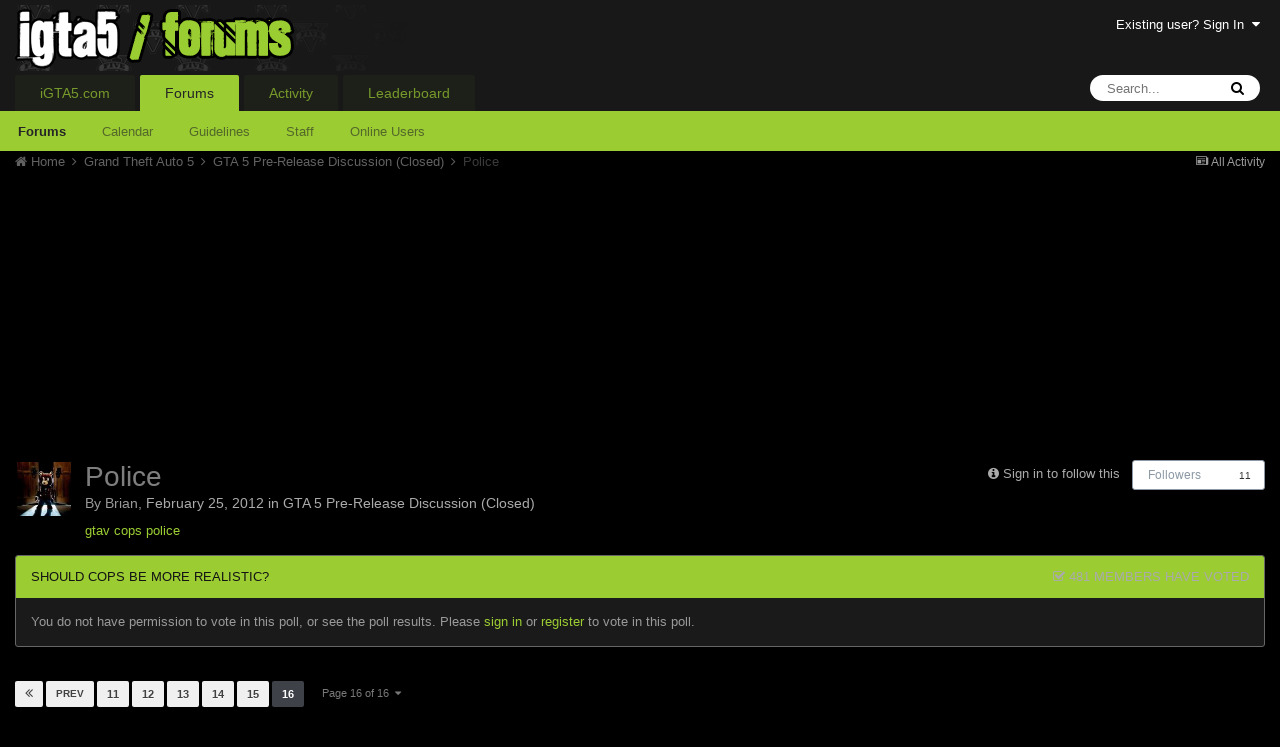

--- FILE ---
content_type: text/html;charset=UTF-8
request_url: https://www.igta5.com/forums/topic/1534-police/page/16/?tab=comments
body_size: 18645
content:
<!DOCTYPE html>
<html lang="en-US" dir="ltr">
	<head>
		<title>Police - Page 16 - GTA 5 Pre-Release Discussion (Closed) - GTA 5 Forums - iGTA5.com</title>
		<!--[if lt IE 9]>
			<link rel="stylesheet" type="text/css" href="https://www.igta5.com/forums/uploads/css_built_2/5e61784858ad3c11f00b5706d12afe52_ie8.css.922e3376324962e7d6e2c7d49e41e06c.css">
		    <script src="//www.igta5.com/forums/applications/core/interface/html5shiv/html5shiv.js"></script>
		<![endif]-->
		
<meta charset="utf-8">

	<meta name="viewport" content="width=device-width, initial-scale=1">


	
	


	<meta name="twitter:card" content="summary" />


	
		<meta name="twitter:site" content="@igta5" />
	


	
		
			
				<meta property="og:title" content="Police">
			
		
	

	
		
			
				<meta property="og:type" content="object">
			
		
	

	
		
			
				<meta property="og:url" content="https://www.igta5.com/forums/topic/1534-police/">
			
		
	

	
		
			
				<meta property="og:updated_time" content="2013-09-11T00:09:41Z">
			
		
	

	
		
			
				<meta name="keywords" content="gtav cops police">
			
		
	

	
		
			
				<meta property="og:site_name" content="GTA 5 Forums - iGTA5.com">
			
		
	

	
		
			
				<meta property="og:locale" content="en_US">
			
		
	


	
		<link rel="first" href="https://www.igta5.com/forums/topic/1534-police/" />
	

	
		<link rel="prev" href="https://www.igta5.com/forums/topic/1534-police/page/15/" />
	

	
		<link rel="canonical" href="https://www.igta5.com/forums/topic/1534-police/page/16/" />
	




<link rel="manifest" href="https://www.igta5.com/forums/manifest.webmanifest/">
<meta name="msapplication-config" content="https://www.igta5.com/forums/browserconfig.xml/">
<meta name="msapplication-starturl" content="/">
<meta name="application-name" content="GTA 5 Forums - iGTA5.com">
<meta name="apple-mobile-web-app-title" content="GTA 5 Forums - iGTA5.com">

	<meta name="theme-color" content="#181818">






		

	<link rel='stylesheet' href='https://www.igta5.com/forums/uploads/css_built_2/341e4a57816af3ba440d891ca87450ff_framework.css.2280b2fd37f81a7019ee25f2db67867e.css?v=37c1faa5cc' media='all'>

	<link rel='stylesheet' href='https://www.igta5.com/forums/uploads/css_built_2/05e81b71abe4f22d6eb8d1a929494829_responsive.css.d5cbc8d8f90903b135233bf03b6a0283.css?v=37c1faa5cc' media='all'>

	<link rel='stylesheet' href='https://www.igta5.com/forums/uploads/css_built_2/90eb5adf50a8c640f633d47fd7eb1778_core.css.cb6a5ecfe9a097b7138b57cd9112b434.css?v=37c1faa5cc' media='all'>

	<link rel='stylesheet' href='https://www.igta5.com/forums/uploads/css_built_2/5a0da001ccc2200dc5625c3f3934497d_core_responsive.css.9b04ee5e8e91ba602ae664da29879e77.css?v=37c1faa5cc' media='all'>

	<link rel='stylesheet' href='https://www.igta5.com/forums/uploads/css_built_2/62e269ced0fdab7e30e026f1d30ae516_forums.css.35885dbd99190d05c18f3d23e76fb351.css?v=37c1faa5cc' media='all'>

	<link rel='stylesheet' href='https://www.igta5.com/forums/uploads/css_built_2/76e62c573090645fb99a15a363d8620e_forums_responsive.css.2707cd2e8a20cb5dd2545f896692245e.css?v=37c1faa5cc' media='all'>




<link rel='stylesheet' href='https://www.igta5.com/forums/uploads/css_built_2/258adbb6e4f3e83cd3b355f84e3fa002_custom.css.64dbb8edf65956b84063b0c0951475f7.css?v=37c1faa5cc' media='all'>



		
		

	
	
		<link rel='shortcut icon' href='https://www.igta5.com/forums/uploads/monthly_2016_06/favicon.ico.31ad96374e65b08df4e4b275016ec0ad.ico' type="image/x-icon">
	

	</head>
	<body class='ipsApp ipsApp_front ipsJS_none ipsClearfix' data-controller='core.front.core.app' data-message="" data-pageApp='forums' data-pageLocation='front' data-pageModule='forums' data-pageController='topic' itemscope itemtype="http://schema.org/WebSite">
		<meta itemprop="url" content="https://www.igta5.com/forums/">
		<a href='#elContent' class='ipsHide' title='Go to main content on this page' accesskey='m'>Jump to content</a>
		
		<div id='ipsLayout_header' class='ipsClearfix'>
			





			
			
<ul id='elMobileNav' class='ipsList_inline ipsResponsive_hideDesktop ipsResponsive_block' data-controller='core.front.core.mobileNav'>
	
		
			
			
				
				
			
				
					<li id='elMobileBreadcrumb'>
						<a href='https://www.igta5.com/forums/forum/8-gta-5-pre-release-discussion-closed/'>
							<span>GTA 5 Pre-Release Discussion (Closed)</span>
						</a>
					</li>
				
				
			
				
				
			
		
	
	
	
	<li >
		<a data-action="defaultStream" class='ipsType_light'  href='https://www.igta5.com/forums/discover/'><i class='icon-newspaper'></i></a>
	</li>

	

	
		<li class='ipsJS_show'>
			<a href='https://www.igta5.com/forums/search/'><i class='fa fa-search'></i></a>
		</li>
	
	<li data-ipsDrawer data-ipsDrawer-drawerElem='#elMobileDrawer'>
		<a href='#'>
			
			
			
			
			<i class='fa fa-navicon'></i>
		</a>
	</li>
</ul>
			<header>
				<div class='ipsLayout_container'>
					


<a href='https://www.igta5.com/forums/' id='elLogo' accesskey='1'><img src="https://www.igta5.com/forums/uploads/monthly_2016_06/igta5-forum-logo4-3-2transback.png.12174512797c00d3d794d6bf18c500cd.png" alt='GTA 5 Forums - iGTA5.com'></a>

					

	<ul id='elUserNav' class='ipsList_inline cSignedOut ipsClearfix ipsResponsive_hidePhone ipsResponsive_block'>
		
		<li id='elSignInLink'>
			<a href='https://www.igta5.com/forums/login/' data-ipsMenu-closeOnClick="false" data-ipsMenu id='elUserSignIn'>
				Existing user? Sign In &nbsp;<i class='fa fa-caret-down'></i>
			</a>
			
<div id='elUserSignIn_menu' class='ipsMenu ipsMenu_auto ipsHide'>
	<form accept-charset='utf-8' method='post' action='https://www.igta5.com/forums/login/' data-controller="core.global.core.login">
		<input type="hidden" name="csrfKey" value="da690b277a6b4a9249d951444ef30795">
		<input type="hidden" name="ref" value="aHR0cHM6Ly93d3cuaWd0YTUuY29tL2ZvcnVtcy90b3BpYy8xNTM0LXBvbGljZS9wYWdlLzE2Lz90YWI9Y29tbWVudHM=">
		<div data-role="loginForm">
			
			
			
				<div class='ipsColumns ipsColumns_noSpacing'>
					<div class='ipsColumn ipsColumn_wide' id='elUserSignIn_internal'>
						
<div class="ipsPad ipsForm ipsForm_vertical">
	<h4 class="ipsType_sectionHead">Sign In</h4>
	<br><br>
	<ul class='ipsList_reset'>
		<li class="ipsFieldRow ipsFieldRow_noLabel ipsFieldRow_fullWidth">
			
			
				<input type="text" placeholder="Display Name" name="auth" autocomplete="username">
			
		</li>
		<li class="ipsFieldRow ipsFieldRow_noLabel ipsFieldRow_fullWidth">
			<input type="password" placeholder="Password" name="password" autocomplete="current-password">
		</li>
		<li class="ipsFieldRow ipsFieldRow_checkbox ipsClearfix">
			<span class="ipsCustomInput">
				<input type="checkbox" name="remember_me" id="remember_me_checkbox" value="1" checked aria-checked="true">
				<span></span>
			</span>
			<div class="ipsFieldRow_content">
				<label class="ipsFieldRow_label" for="remember_me_checkbox">Remember me</label>
				<span class="ipsFieldRow_desc">Not recommended on shared computers</span>
			</div>
		</li>
		
		<li class="ipsFieldRow ipsFieldRow_fullWidth">
			<br>
			<button type="submit" name="_processLogin" value="usernamepassword" class="ipsButton ipsButton_primary ipsButton_small" id="elSignIn_submit">Sign In</button>
			
				<br>
				<p class="ipsType_right ipsType_small">
					
						<a href='https://www.igta5.com/forums/lostpassword/' data-ipsDialog data-ipsDialog-title='Forgot your password?'>
					
					Forgot your password?</a>
				</p>
			
		</li>
	</ul>
</div>
					</div>
					<div class='ipsColumn ipsColumn_wide'>
						<div class='ipsPad' id='elUserSignIn_external'>
							<div class='ipsAreaBackground_light ipsPad_half'>
								
									<p class='ipsType_reset ipsType_small ipsType_center'><strong>Or sign in with one of these services</strong></p>
								
								
									<div class='ipsPad_half ipsType_center'>
										

<button type="submit" name="_processLogin" value="4" class='ipsButton ipsButton_verySmall ipsButton_fullWidth ipsSocial ipsSocial_facebook' style="background-color: #3a579a">
	
		<span class='ipsSocial_icon'>
			
				<i class='fa fa-facebook-official'></i>
			
		</span>
		<span class='ipsSocial_text'>Sign in with Facebook</span>
	
</button>
									</div>
								
									<div class='ipsPad_half ipsType_center'>
										

<button type="submit" name="_processLogin" value="13" class='ipsButton ipsButton_verySmall ipsButton_fullWidth ipsSocial ipsSocial_facebook' style="background-color: #3a579a">
	
		<span class='ipsSocial_icon'>
			
				<i class='fa fa-facebook-official'></i>
			
		</span>
		<span class='ipsSocial_text'>Sign in with Facebook</span>
	
</button>
									</div>
								
									<div class='ipsPad_half ipsType_center'>
										

<button type="submit" name="_processLogin" value="5" class='ipsButton ipsButton_verySmall ipsButton_fullWidth ipsSocial ipsSocial_twitter' style="background-color: #00abf0">
	
		<span class='ipsSocial_icon'>
			
				<i class='fa fa-twitter'></i>
			
		</span>
		<span class='ipsSocial_text'>Sign in with Twitter</span>
	
</button>
									</div>
								
									<div class='ipsPad_half ipsType_center'>
										

<button type="submit" name="_processLogin" value="14" class='ipsButton ipsButton_verySmall ipsButton_fullWidth ipsSocial ipsSocial_twitter' style="background-color: #00abf0">
	
		<span class='ipsSocial_icon'>
			
				<i class='fa fa-twitter'></i>
			
		</span>
		<span class='ipsSocial_text'>Sign in with Twitter</span>
	
</button>
									</div>
								
							</div>
						</div>
					</div>
				</div>
			
		</div>
	</form>
</div>
		</li>
		
	</ul>

				</div>
			</header>
			

	<nav data-controller='core.front.core.navBar' class=''>
		<div class='ipsNavBar_primary ipsLayout_container  ipsClearfix'>
			

	<div id="elSearchWrapper" class="ipsPos_right">
		<div id='elSearch' class='' data-controller='core.front.core.quickSearch'>
			<form accept-charset='utf-8' action='//www.igta5.com/forums/search/?do=quicksearch' method='post'>
				<input type='search' id='elSearchField' placeholder='Search...' name='q' autocomplete='off'>
				<button class='cSearchSubmit' type="submit"><i class="fa fa-search"></i></button>
				<div id="elSearchExpanded">
					<div class="ipsMenu_title">
						Search In
					</div>
					<ul class="ipsSideMenu_list ipsSideMenu_withRadios ipsSideMenu_small ipsType_normal" data-ipsSideMenu data-ipsSideMenu-type="radio" data-ipsSideMenu-responsive="false" data-role="searchContexts">
						<li>
							<span class='ipsSideMenu_item ipsSideMenu_itemActive' data-ipsMenuValue='all'>
								<input type="radio" name="type" value="all" checked id="elQuickSearchRadio_type_all">
								<label for='elQuickSearchRadio_type_all' id='elQuickSearchRadio_type_all_label'>Everywhere</label>
							</span>
						</li>
						
						
							<li>
								<span class='ipsSideMenu_item' data-ipsMenuValue='forums_topic'>
									<input type="radio" name="type" value="forums_topic" id="elQuickSearchRadio_type_forums_topic">
									<label for='elQuickSearchRadio_type_forums_topic' id='elQuickSearchRadio_type_forums_topic_label'>Topics</label>
								</span>
							</li>
						
						
							
								<li>
									<span class='ipsSideMenu_item' data-ipsMenuValue='contextual_{&quot;type&quot;:&quot;forums_topic&quot;,&quot;nodes&quot;:8}'>
										<input type="radio" name="type" value='contextual_{&quot;type&quot;:&quot;forums_topic&quot;,&quot;nodes&quot;:8}' id='elQuickSearchRadio_type_contextual_8eb3e39c9290105611f729ec0512a855'>
										<label for='elQuickSearchRadio_type_contextual_8eb3e39c9290105611f729ec0512a855' id='elQuickSearchRadio_type_contextual_8eb3e39c9290105611f729ec0512a855_label'>This Forum</label>
									</span>
								</li>
							
								<li>
									<span class='ipsSideMenu_item' data-ipsMenuValue='contextual_{&quot;type&quot;:&quot;forums_topic&quot;,&quot;item&quot;:1534}'>
										<input type="radio" name="type" value='contextual_{&quot;type&quot;:&quot;forums_topic&quot;,&quot;item&quot;:1534}' id='elQuickSearchRadio_type_contextual_a77d6a76adf645a68c624a308d1365ba'>
										<label for='elQuickSearchRadio_type_contextual_a77d6a76adf645a68c624a308d1365ba' id='elQuickSearchRadio_type_contextual_a77d6a76adf645a68c624a308d1365ba_label'>This Topic</label>
									</span>
								</li>
							
						
						<li data-role="showMoreSearchContexts">
							<span class='ipsSideMenu_item' data-action="showMoreSearchContexts" data-exclude="forums_topic">
								More options...
							</span>
						</li>
					</ul>
					<div class="ipsMenu_title">
						Find results that contain...
					</div>
					<ul class='ipsSideMenu_list ipsSideMenu_withRadios ipsSideMenu_small ipsType_normal' role="radiogroup" data-ipsSideMenu data-ipsSideMenu-type="radio" data-ipsSideMenu-responsive="false" data-filterType='andOr'>
						
							<li>
								<span class='ipsSideMenu_item ipsSideMenu_itemActive' data-ipsMenuValue='or'>
									<input type="radio" name="search_and_or" value="or" checked id="elRadio_andOr_or">
									<label for='elRadio_andOr_or' id='elField_andOr_label_or'><em>Any</em> of my search term words</label>
								</span>
							</li>
						
							<li>
								<span class='ipsSideMenu_item ' data-ipsMenuValue='and'>
									<input type="radio" name="search_and_or" value="and"  id="elRadio_andOr_and">
									<label for='elRadio_andOr_and' id='elField_andOr_label_and'><em>All</em> of my search term words</label>
								</span>
							</li>
						
					</ul>
					<div class="ipsMenu_title">
						Find results in...
					</div>
					<ul class='ipsSideMenu_list ipsSideMenu_withRadios ipsSideMenu_small ipsType_normal' role="radiogroup" data-ipsSideMenu data-ipsSideMenu-type="radio" data-ipsSideMenu-responsive="false" data-filterType='searchIn'>
						<li>
							<span class='ipsSideMenu_item ipsSideMenu_itemActive' data-ipsMenuValue='all'>
								<input type="radio" name="search_in" value="all" checked id="elRadio_searchIn_and">
								<label for='elRadio_searchIn_and' id='elField_searchIn_label_all'>Content titles and body</label>
							</span>
						</li>
						<li>
							<span class='ipsSideMenu_item' data-ipsMenuValue='titles'>
								<input type="radio" name="search_in" value="titles" id="elRadio_searchIn_titles">
								<label for='elRadio_searchIn_titles' id='elField_searchIn_label_titles'>Content titles only</label>
							</span>
						</li>
					</ul>
				</div>
			</form>
		</div>
	</div>

			<ul data-role="primaryNavBar" class='ipsResponsive_showDesktop ipsResponsive_block'>
				


	
		
		
		<li  id='elNavSecondary_14' data-role="navBarItem" data-navApp="core" data-navExt="CustomItem">
			
			
				<a href="https://www.igta5.com" data-navItem-id="14">
					iGTA5.com
				</a>
			
			
				<ul class='ipsNavBar_secondary ipsHide' data-role='secondaryNavBar'>
					


	
		
		
		<li  id='elNavSecondary_15' data-role="navBarItem" data-navApp="core" data-navExt="CustomItem">
			
			
				<a href="https://www.igta5.com/news" data-navItem-id="15">
					News
				</a>
			
			
		</li>
	
	

	
		
		
		<li  id='elNavSecondary_16' data-role="navBarItem" data-navApp="core" data-navExt="CustomItem">
			
			
				<a href="https://www.igta5.com/info" data-navItem-id="16">
					Info
				</a>
			
			
		</li>
	
	

	
		
		
		<li  id='elNavSecondary_17' data-role="navBarItem" data-navApp="core" data-navExt="CustomItem">
			
			
				<a href="https://www.igta5.com/guides" data-navItem-id="17">
					Guides
				</a>
			
			
		</li>
	
	

					<li class='ipsHide' id='elNavigationMore_14' data-role='navMore'>
						<a href='#' data-ipsMenu data-ipsMenu-appendTo='#elNavigationMore_14' id='elNavigationMore_14_dropdown'>More <i class='fa fa-caret-down'></i></a>
						<ul class='ipsHide ipsMenu ipsMenu_auto' id='elNavigationMore_14_dropdown_menu' data-role='moreDropdown'></ul>
					</li>
				</ul>
			
		</li>
	
	

	
		
		
			
		
		<li class='ipsNavBar_active' data-active id='elNavSecondary_1' data-role="navBarItem" data-navApp="core" data-navExt="CustomItem">
			
			
				<a href="https://www.igta5.com/forums/" data-navItem-id="1" data-navDefault>
					Forums
				</a>
			
			
				<ul class='ipsNavBar_secondary ' data-role='secondaryNavBar'>
					


	
		
		
			
		
		<li class='ipsNavBar_active' data-active id='elNavSecondary_8' data-role="navBarItem" data-navApp="forums" data-navExt="Forums">
			
			
				<a href="https://www.igta5.com/forums/"  data-navItem-id="8" data-navDefault>
					Forums
				</a>
			
			
		</li>
	
	

	
		
		
		<li  id='elNavSecondary_9' data-role="navBarItem" data-navApp="calendar" data-navExt="Calendar">
			
			
				<a href="https://www.igta5.com/forums/calendar/"  data-navItem-id="9" >
					Calendar
				</a>
			
			
		</li>
	
	

	
		
		
		<li  id='elNavSecondary_10' data-role="navBarItem" data-navApp="core" data-navExt="Guidelines">
			
			
				<a href="https://www.igta5.com/forums/guidelines/"  data-navItem-id="10" >
					Guidelines
				</a>
			
			
		</li>
	
	

	
		
		
		<li  id='elNavSecondary_11' data-role="navBarItem" data-navApp="core" data-navExt="StaffDirectory">
			
			
				<a href="https://www.igta5.com/forums/staff/"  data-navItem-id="11" >
					Staff
				</a>
			
			
		</li>
	
	

	
		
		
		<li  id='elNavSecondary_12' data-role="navBarItem" data-navApp="core" data-navExt="OnlineUsers">
			
			
				<a href="https://www.igta5.com/forums/online/"  data-navItem-id="12" >
					Online Users
				</a>
			
			
		</li>
	
	

					<li class='ipsHide' id='elNavigationMore_1' data-role='navMore'>
						<a href='#' data-ipsMenu data-ipsMenu-appendTo='#elNavigationMore_1' id='elNavigationMore_1_dropdown'>More <i class='fa fa-caret-down'></i></a>
						<ul class='ipsHide ipsMenu ipsMenu_auto' id='elNavigationMore_1_dropdown_menu' data-role='moreDropdown'></ul>
					</li>
				</ul>
			
		</li>
	
	

	
		
		
		<li  id='elNavSecondary_2' data-role="navBarItem" data-navApp="core" data-navExt="CustomItem">
			
			
				<a href="https://www.igta5.com/forums/discover/"  data-navItem-id="2" >
					Activity
				</a>
			
			
				<ul class='ipsNavBar_secondary ipsHide' data-role='secondaryNavBar'>
					


	
		
		
		<li  id='elNavSecondary_3' data-role="navBarItem" data-navApp="core" data-navExt="AllActivity">
			
			
				<a href="https://www.igta5.com/forums/discover/"  data-navItem-id="3" >
					All Activity
				</a>
			
			
		</li>
	
	

	
		
		
		<li  id='elNavSecondary_4' data-role="navBarItem" data-navApp="core" data-navExt="YourActivityStreams">
			
			
				<a href="#"  data-navItem-id="4" >
					My Activity Streams
				</a>
			
			
		</li>
	
	

	
		
		
		<li  id='elNavSecondary_5' data-role="navBarItem" data-navApp="core" data-navExt="YourActivityStreamsItem">
			
			
				<a href="https://www.igta5.com/forums/discover/unread/"  data-navItem-id="5" >
					Unread Content
				</a>
			
			
		</li>
	
	

	
		
		
		<li  id='elNavSecondary_6' data-role="navBarItem" data-navApp="core" data-navExt="YourActivityStreamsItem">
			
			
				<a href="https://www.igta5.com/forums/discover/content-started/"  data-navItem-id="6" >
					Content I Started
				</a>
			
			
		</li>
	
	

	
		
		
		<li  id='elNavSecondary_7' data-role="navBarItem" data-navApp="core" data-navExt="Search">
			
			
				<a href="https://www.igta5.com/forums/search/"  data-navItem-id="7" >
					Search
				</a>
			
			
		</li>
	
	

					<li class='ipsHide' id='elNavigationMore_2' data-role='navMore'>
						<a href='#' data-ipsMenu data-ipsMenu-appendTo='#elNavigationMore_2' id='elNavigationMore_2_dropdown'>More <i class='fa fa-caret-down'></i></a>
						<ul class='ipsHide ipsMenu ipsMenu_auto' id='elNavigationMore_2_dropdown_menu' data-role='moreDropdown'></ul>
					</li>
				</ul>
			
		</li>
	
	

	
		
		
		<li  id='elNavSecondary_19' data-role="navBarItem" data-navApp="core" data-navExt="Leaderboard">
			
			
				<a href="https://www.igta5.com/forums/leaderboard/"  data-navItem-id="19" >
					Leaderboard
				</a>
			
			
		</li>
	
	

	
	

	
	

	
	

				<li class='ipsHide' id='elNavigationMore' data-role='navMore'>
					<a href='#' data-ipsMenu data-ipsMenu-appendTo='#elNavigationMore' id='elNavigationMore_dropdown'>More</a>
					<ul class='ipsNavBar_secondary ipsHide' data-role='secondaryNavBar'>
						<li class='ipsHide' id='elNavigationMore_more' data-role='navMore'>
							<a href='#' data-ipsMenu data-ipsMenu-appendTo='#elNavigationMore_more' id='elNavigationMore_more_dropdown'>More <i class='fa fa-caret-down'></i></a>
							<ul class='ipsHide ipsMenu ipsMenu_auto' id='elNavigationMore_more_dropdown_menu' data-role='moreDropdown'></ul>
						</li>
					</ul>
				</li>
			</ul>
		</div>
	</nav>

		</div>
		<main role='main' id='ipsLayout_body' class='ipsLayout_container'>
			<div id='ipsLayout_contentArea'>
				<div id='ipsLayout_contentWrapper'>
					
<nav class='ipsBreadcrumb ipsBreadcrumb_1 ipsFaded_withHover'>
	
		


	

	<ul class='ipsList_inline ipsPos_right'>
		
		<li >
			<a data-action="defaultStream" class='ipsType_light '  href='https://www.igta5.com/forums/discover/'><i class='icon-newspaper'></i> <span>All Activity</span></a>
		</li>
		
	</ul>

	<ul data-role="breadcrumbList">
		<li>
			<a title="Home" href='https://www.igta5.com/forums/'>
				<span><i class='fa fa-home'></i> Home <i class='fa fa-angle-right'></i></span>
			</a>
		</li>
		
		
			<li>
				
					<a href='https://www.igta5.com/forums/forum/6-grand-theft-auto-5/'>
						<span>Grand Theft Auto 5 <i class='fa fa-angle-right'></i></span>
					</a>
				
			</li>
		
			<li>
				
					<a href='https://www.igta5.com/forums/forum/8-gta-5-pre-release-discussion-closed/'>
						<span>GTA 5 Pre-Release Discussion (Closed) <i class='fa fa-angle-right'></i></span>
					</a>
				
			</li>
		
			<li>
				
					Police
				
			</li>
		
	</ul>
</nav>
					
					<div id='ipsLayout_mainArea'>
						<a id='elContent'></a>
						<script async src="//pagead2.googlesyndication.com/pagead/js/adsbygoogle.js"></script>
<!-- iGTA5.com Forums -->
<ins class="adsbygoogle"
     style="display:block"
     data-ad-client="ca-pub-6815698711035892"
     data-ad-slot="5813621676"
     data-ad-format="auto"></ins>
<script>
(adsbygoogle = window.adsbygoogle || []).push({});
</script>
						
						

	




						






<div class="ipsPageHeader ipsClearfix">
	
		<div class='ipsPos_right ipsResponsive_noFloat ipsResponsive_hidePhone'>
			

<div data-followApp='forums' data-followArea='topic' data-followID='1534' data-controller='core.front.core.followButton'>
	
		<span class='ipsType_light ipsType_blendLinks ipsResponsive_hidePhone ipsResponsive_inline'><i class='fa fa-info-circle'></i> <a href='https://www.igta5.com/forums/login/' title='Go to the sign in page'>Sign in to follow this</a>&nbsp;&nbsp;</span>
	
	

	<div class="ipsFollow ipsPos_middle ipsButton ipsButton_link ipsButton_verySmall " data-role="followButton">
		
			<a href='https://www.igta5.com/forums/index.php?app=core&amp;module=system&amp;controller=notifications&amp;do=followers&amp;follow_app=forums&amp;follow_area=topic&amp;follow_id=1534' title='See who follows this' class='ipsType_blendLinks ipsType_noUnderline' data-ipsTooltip data-ipsDialog data-ipsDialog-size='narrow' data-ipsDialog-title='Who follows this'>Followers</a>
			<a class='ipsCommentCount' href='https://www.igta5.com/forums/index.php?app=core&amp;module=system&amp;controller=notifications&amp;do=followers&amp;follow_app=forums&amp;follow_area=topic&amp;follow_id=1534' title='See who follows this' data-ipsTooltip data-ipsDialog data-ipsDialog-size='narrow' data-ipsDialog-title='Who follows this'>11</a>
		
	</div>

</div>
		</div>
		<div class='ipsPos_right ipsResponsive_noFloat ipsResponsive_hidePhone'>
			



		</div>
		
	
	<div class='ipsPhotoPanel ipsPhotoPanel_small ipsPhotoPanel_notPhone ipsClearfix'>
		


	<a href="https://www.igta5.com/forums/profile/4960-brian/" data-ipsHover data-ipsHover-target="https://www.igta5.com/forums/profile/4960-brian/?do=hovercard" class="ipsUserPhoto ipsUserPhoto_small" title="Go to Brian's profile">
		<img src='https://www.igta5.com/forums/uploads/profile/photo-thumb-4960.jpg' alt='Brian'>
	</a>

		<div>
			<h1 class='ipsType_pageTitle ipsContained_container'>
				

				
				
					<span class='ipsType_break ipsContained'>
						<span>Police</span>
					</span>
				
			</h1>
			
			<p class='ipsType_reset ipsType_blendLinks ipsSpacer_bottom ipsSpacer_half'>
				<span class='ipsType_normal'>
				
					By 

<a href='https://www.igta5.com/forums/profile/4960-brian/' data-ipsHover data-ipsHover-target='https://www.igta5.com/forums/profile/4960-brian/?do=hovercard&amp;referrer=https%253A%252F%252Fwww.igta5.com%252Fforums%252Ftopic%252F1534-police%252Fpage%252F16%252F%253Ftab%253Dcomments' title="Go to Brian's profile" class="ipsType_break">Brian</a>,  <span class='ipsType_light'><time datetime='2012-02-25T15:49:18Z' title='02/25/12 03:49  PM' data-short='13 yr'>February 25, 2012</time> in <a href="https://www.igta5.com/forums/forum/8-gta-5-pre-release-discussion-closed/">GTA 5 Pre-Release Discussion (Closed)</a></span>
				
				</span>
				<br>
			</p>
			
				

	
		<ul class='ipsTags ipsList_inline '>
			
				
				<li>
					<a href="https://www.igta5.com/forums/tags/gtav%20cops%20police/" title="Find other content tagged with 'gtav cops police'"><span>gtav cops police</span></a>
				</li>
			
		</ul>
	

			
		</div>
	</div>
</div>








<div class='ipsClearfix'>
	
	
	<ul class="ipsToolList ipsToolList_horizontal ipsClearfix ipsSpacer_both ipsResponsive_hidePhone">
		
		
		
	</ul>
</div>



<section class='ipsBox' data-controller='core.front.core.poll'>

	
		<h2 class='ipsType_sectionTitle ipsType_reset'>
			<span class='ipsType_break ipsContained'>
				Should cops be more realistic?&nbsp;&nbsp;
				<p class='ipsType_reset ipsPos_right ipsResponsive_hidePhone ipsType_light'><i class='fa fa-check-square-o'></i> 481 members have voted</p>
			</span>			
		</h2>
		<div class='ipsPad ipsClearfix' data-role='pollContents'>
			You do not have permission to vote in this poll, or see the poll results. Please <a href='https://www.igta5.com/forums/login/'>sign in</a> or <a href='https://www.igta5.com/forums/register/'>register</a> to vote in this poll.

            
        </div>
	

</section>

<br>

<div data-controller='core.front.core.commentFeed,forums.front.topic.view, core.front.core.ignoredComments' data-autoPoll data-baseURL='https://www.igta5.com/forums/topic/1534-police/' data-lastPage data-feedID='topic-1534' class='cTopic ipsClear ipsSpacer_top'>
	
			

				<div class="ipsClearfix ipsClear ipsSpacer_bottom">
					
					
						


	
	<ul class='ipsPagination' id='elPagination_6673674636b64bd0fc8da22ea2c3c9fd_963094530' data-ipsPagination-seoPagination='true' data-pages='16' >
		
			
				<li class='ipsPagination_first'><a href='https://www.igta5.com/forums/topic/1534-police/#comments' rel="first" data-page='1' data-ipsTooltip title='First page'><i class='fa fa-angle-double-left'></i></a></li>
				<li class='ipsPagination_prev'><a href='https://www.igta5.com/forums/topic/1534-police/page/15/#comments' rel="prev" data-page='15' data-ipsTooltip title='Previous page'>Prev</a></li>
				
					<li class='ipsPagination_page'><a href='https://www.igta5.com/forums/topic/1534-police/page/11/#comments' data-page='11'>11</a></li>
				
					<li class='ipsPagination_page'><a href='https://www.igta5.com/forums/topic/1534-police/page/12/#comments' data-page='12'>12</a></li>
				
					<li class='ipsPagination_page'><a href='https://www.igta5.com/forums/topic/1534-police/page/13/#comments' data-page='13'>13</a></li>
				
					<li class='ipsPagination_page'><a href='https://www.igta5.com/forums/topic/1534-police/page/14/#comments' data-page='14'>14</a></li>
				
					<li class='ipsPagination_page'><a href='https://www.igta5.com/forums/topic/1534-police/page/15/#comments' data-page='15'>15</a></li>
				
			
			<li class='ipsPagination_page ipsPagination_active'><a href='https://www.igta5.com/forums/topic/1534-police/page/16/#comments' data-page='16'>16</a></li>
			
				<li class='ipsPagination_next ipsPagination_inactive'><a href='https://www.igta5.com/forums/topic/1534-police/page/16/#comments' rel="next" data-page='16' data-ipsTooltip title='Next page'>Next</a></li>
				<li class='ipsPagination_last ipsPagination_inactive'><a href='https://www.igta5.com/forums/topic/1534-police/page/16/#comments' rel="last" data-page='16' data-ipsTooltip title='Last page'><i class='fa fa-angle-double-right'></i></a></li>
			
			
				<li class='ipsPagination_pageJump'>
					<a href='#' data-ipsMenu data-ipsMenu-closeOnClick='false' data-ipsMenu-appendTo='#elPagination_6673674636b64bd0fc8da22ea2c3c9fd_963094530' id='elPagination_6673674636b64bd0fc8da22ea2c3c9fd_963094530_jump'>Page 16 of 16 &nbsp;<i class='fa fa-caret-down'></i></a>
					<div class='ipsMenu ipsMenu_narrow ipsPad ipsHide' id='elPagination_6673674636b64bd0fc8da22ea2c3c9fd_963094530_jump_menu'>
						<form accept-charset='utf-8' method='post' action='https://www.igta5.com/forums/topic/1534-police/#comments' data-role="pageJump">
							<ul class='ipsForm ipsForm_horizontal'>
								<li class='ipsFieldRow'>
									<input type='number' min='1' max='16' placeholder='Page number' class='ipsField_fullWidth' name='page'>
								</li>
								<li class='ipsFieldRow ipsFieldRow_fullWidth'>
									<input type='submit' class='ipsButton_fullWidth ipsButton ipsButton_verySmall ipsButton_primary' value='Go'>
								</li>
							</ul>
						</form>
					</div>
				</li>
			
		
	</ul>

					
				</div>
			
	

	

<div data-controller='core.front.core.recommendedComments' data-url='https://www.igta5.com/forums/topic/1534-police/?recommended=comments' class='ipsAreaBackground ipsPad ipsBox ipsBox_transparent ipsSpacer_bottom ipsRecommendedComments ipsHide'>
	<div data-role="recommendedComments">
		<h2 class='ipsType_sectionHead ipsType_large'>Recommended Posts</h2>
		
	</div>
</div>
	
	<div id="elPostFeed" data-role='commentFeed' data-controller='core.front.core.moderation' >
		<form action="https://www.igta5.com/forums/topic/1534-police/?csrfKey=da690b277a6b4a9249d951444ef30795&amp;do=multimodComment" method="post" data-ipsPageAction data-role='moderationTools'>
			
			
				
					
					
					




<a id='comment-131919'></a>
<article  id='elComment_131919' class='cPost ipsBox  ipsComment  ipsComment_parent ipsClearfix ipsClear ipsColumns ipsColumns_noSpacing ipsColumns_collapsePhone   '>
	

	<div class='cAuthorPane cAuthorPane_mobile ipsResponsive_showPhone ipsResponsive_block'>
		<h3 class='ipsType_sectionHead cAuthorPane_author ipsResponsive_showPhone ipsResponsive_inlineBlock ipsType_break ipsType_blendLinks ipsTruncate ipsTruncate_line'>
			

<a href='https://www.igta5.com/forums/profile/21982-phishfood2013/' data-ipsHover data-ipsHover-target='https://www.igta5.com/forums/profile/21982-phishfood2013/?do=hovercard&amp;referrer=https%253A%252F%252Fwww.igta5.com%252Fforums%252Ftopic%252F1534-police%252Fpage%252F16%252F%253Ftab%253Dcomments' title="Go to PhishFood2013's profile" class="ipsType_break"><span class='group_members'>PhishFood2013</span></a>
			<span class='ipsResponsive_showPhone ipsResponsive_inline'>&nbsp;&nbsp;

	
		<span title="Member's total reputation" data-ipsTooltip class='ipsRepBadge ipsRepBadge_positive'>
	
			<i class='fa fa-plus-circle'></i> 8
	
		</span>
	
</span>
		</h3>
		<div class='cAuthorPane_photo'>
			


	<a href="https://www.igta5.com/forums/profile/21982-phishfood2013/" data-ipsHover data-ipsHover-target="https://www.igta5.com/forums/profile/21982-phishfood2013/?do=hovercard" class="ipsUserPhoto ipsUserPhoto_large" title="Go to PhishFood2013's profile">
		<img src='https://www.igta5.com/forums/uploads/profile/photo-thumb-21982.jpg' alt='PhishFood2013'>
	</a>

		</div>
	</div>
	<aside class='ipsComment_author cAuthorPane ipsColumn ipsColumn_medium ipsResponsive_hidePhone'>
		<h3 class='ipsType_sectionHead cAuthorPane_author ipsType_blendLinks ipsType_break'><strong>

<a href='https://www.igta5.com/forums/profile/21982-phishfood2013/' data-ipsHover data-ipsHover-target='https://www.igta5.com/forums/profile/21982-phishfood2013/?do=hovercard&amp;referrer=https%253A%252F%252Fwww.igta5.com%252Fforums%252Ftopic%252F1534-police%252Fpage%252F16%252F%253Ftab%253Dcomments' title="Go to PhishFood2013's profile" class="ipsType_break">PhishFood2013</a>
			</strong> <span class='ipsResponsive_showPhone ipsResponsive_inline'>&nbsp;&nbsp;

	
		<span title="Member's total reputation" data-ipsTooltip class='ipsRepBadge ipsRepBadge_positive'>
	
			<i class='fa fa-plus-circle'></i> 8
	
		</span>
	
</span></h3>

		<ul class='cAuthorPane_info ipsList_reset'>
			
				<li class='ipsType_break'>Do Boy</li>
			
			
				<li><span class='ipsPip'></span><span class='ipsPip'></span></li>
			

			<li class='cAuthorPane_photo'>
				


	<a href="https://www.igta5.com/forums/profile/21982-phishfood2013/" data-ipsHover data-ipsHover-target="https://www.igta5.com/forums/profile/21982-phishfood2013/?do=hovercard" class="ipsUserPhoto ipsUserPhoto_large" title="Go to PhishFood2013's profile">
		<img src='https://www.igta5.com/forums/uploads/profile/photo-thumb-21982.jpg' alt='PhishFood2013'>
	</a>

			</li>
			<li><span class='group_members'>Members</span></li>
			
			
				<li>

	
		<span title="Member's total reputation" data-ipsTooltip class='ipsRepBadge ipsRepBadge_positive'>
	
			<i class='fa fa-plus-circle'></i> 8
	
		</span>
	
</li>
				<li class='ipsType_light'>84 posts</li>
				
				

	
	<li class='ipsResponsive_hidePhone ipsType_break'>
		
<span class='ft'>Location:</span> <span class='fc'>South Wales</span>
	</li>
	

	
	<li class='ipsResponsive_hidePhone ipsType_break'>
		
<span class="ft">PSN Name:</span> <span class="fc"><a href="https://us.playstation.com/publictrophy/index.htm?onlinename=PhishFood2013" target="blank">PhishFood2013</a></span>
	</li>
	

			
		</ul>
	</aside>
	<div class='ipsColumn ipsColumn_fluid'>
		

<div id='comment-131919_wrap' data-controller='core.front.core.comment' data-commentApp='forums' data-commentType='forums' data-commentID="131919" data-quoteData='{&quot;userid&quot;:21982,&quot;username&quot;:&quot;PhishFood2013&quot;,&quot;timestamp&quot;:1378708542,&quot;contentapp&quot;:&quot;forums&quot;,&quot;contenttype&quot;:&quot;forums&quot;,&quot;contentid&quot;:1534,&quot;contentclass&quot;:&quot;forums_Topic&quot;,&quot;contentcommentid&quot;:131919}' class='ipsComment_content ipsType_medium  ipsFaded_withHover'>
	

	<div class='ipsComment_meta ipsType_light'>
		<div class='ipsPos_right ipsType_light ipsType_reset ipsFaded ipsFaded_more ipsType_blendLinks'>
			<ul class='ipsList_inline ipsComment_tools'>
				
					<li><a href='https://www.igta5.com/forums/topic/1534-police/?do=reportComment&amp;comment=131919' data-ipsDialog data-ipsDialog-remoteSubmit data-ipsDialog-size='medium' data-ipsDialog-flashMessage='Thanks for your report.' data-ipsDialog-title="Report post" data-action='reportComment' title='Report this content' class='ipsFaded ipsFaded_more'><span class='ipsResponsive_showPhone ipsResponsive_inline'><i class='fa fa-flag'></i></span><span class='ipsResponsive_hidePhone ipsResponsive_inline'>Report post</span></a></li>
				
				
				
					<li><a class='ipsType_blendLinks' href='https://www.igta5.com/forums/topic/1534-police/?do=findComment&amp;comment=131919' data-ipsTooltip title='Share this post' data-ipsMenu data-ipsMenu-closeOnClick='false' id='elSharePost_131919' data-role='shareComment'><i class='fa fa-share-alt'></i></a></li>
				
				
			</ul>
		</div>

		<div class='ipsType_reset'>
			<a href='https://www.igta5.com/forums/topic/1534-police/?do=findComment&amp;comment=131919' class='ipsType_blendLinks'>Posted <time datetime='2013-09-09T06:35:42Z' title='09/09/13 06:35  AM' data-short='12 yr'>September 9, 2013</time></a>
			<span class='ipsResponsive_hidePhone'>
				
				
			</span>
		</div>
	</div>

	


	<div class='cPost_contentWrap ipsPad'>
		
		<div data-role='commentContent' class='ipsType_normal ipsType_richText ipsContained' data-controller='core.front.core.lightboxedImages'>
			
<blockquote data-ipsquote="" class="ipsQuote" data-ipsquote-contentcommentid="131915" data-ipsquote-username="Brandonskates1" data-cite="Brandonskates1" data-ipsquote-timestamp="1378706456" data-ipsquote-contentapp="forums" data-ipsquote-contenttype="forums" data-ipsquote-contentid="1534" data-ipsquote-contentclass="forums_Topic"><div>
<p>I hope the police are more aware of there surroundings when they are in a car chase.</p>
<p>Hopefully this time they won't be able to keep up with the fastest car in the game like they were able to  in IV.</p>
<p></p>
</div></blockquote>
<p>#ShitDriver</p>
<p>I just hope the police are more trained,  got bored quiete swiftly with the popo in IV</p>


			
		</div>

		<div class='ipsItemControls'>
			
				
					

	<div data-controller='core.front.core.reaction' class='ipsItemControls_right ipsClearfix '>	
		<div class='ipsReact ipsPos_right'>
			
				
				<div class='ipsReact_blurb ipsHide' data-role='reactionBlurb'>
					
				</div>
			
			
			
		</div>
	</div>

				
			
			<ul class='ipsComment_controls ipsClearfix ipsItemControls_left' data-role="commentControls">
				
					
					
					
				
				<li class='ipsHide' data-role='commentLoading'>
					<span class='ipsLoading ipsLoading_tiny ipsLoading_noAnim'></span>
				</li>
			</ul>
		</div>

		
			

		
	</div>

	<div class='ipsMenu ipsMenu_wide ipsHide cPostShareMenu' id='elSharePost_131919_menu'>
		<div class='ipsPad'>
			<h4 class='ipsType_sectionHead'>Share this post</h4>
			<hr class='ipsHr'>
			<h5 class='ipsType_normal ipsType_reset'>Link to post</h5>
			
			<input type='text' value='https://www.igta5.com/forums/topic/1534-police/?do=findComment&amp;comment=131919' class='ipsField_fullWidth'>
			

			
				<h5 class='ipsType_normal ipsType_reset ipsSpacer_top'>Share on other sites</h5>
				

	<ul class='ipsList_inline ipsList_noSpacing ipsClearfix' data-controller="core.front.core.sharelink">
		
			<li>
<a href="https://twitter.com/share?text=Police&amp;url=https%3A%2F%2Fwww.igta5.com%2Fforums%2Ftopic%2F1534-police%2F%3Fdo%3DfindComment%26comment%3D131919" class="cShareLink cShareLink_twitter" target="_blank" data-role="shareLink" title='Share on Twitter' data-ipsTooltip rel='noopener'>
	<i class="fa fa-twitter"></i>
</a></li>
		
			<li>
<a href="https://www.facebook.com/sharer/sharer.php?u=https%3A%2F%2Fwww.igta5.com%2Fforums%2Ftopic%2F1534-police%2F%3Fdo%3DfindComment%26comment%3D131919" class="cShareLink cShareLink_facebook" target="_blank" data-role="shareLink" title='Share on Facebook' data-ipsTooltip rel='noopener'>
	<i class="fa fa-facebook"></i>
</a></li>
		
			<li>
<a href="http://digg.com/submit?url=https://www.igta5.com/forums/topic/1534-police/?do=findComment%26comment=131919" class="cShareLink cShareLink_digg" target="_blank" data-role="shareLink" title='Share on Digg' data-ipsTooltip rel='noopener'>
	<i class="fa fa-digg"></i>
</a></li>
		
			<li>
<a href="https://del.icio.us/save?jump=close&amp;noui=1&amp;v=5&amp;provider=GTA%2B5%2BForums%2B-%2BiGTA5.com&amp;url=https://www.igta5.com/forums/topic/1534-police/?do=findComment%26comment=131919&amp;title=Police" class="cShareLink cShareLink_delicious" target="_blank" data-role='shareLink' title='Save to Delicious' data-ipsTooltip rel='noopener'>
	<i class="fa fa-delicious"></i>
</a></li>
		
			<li>
<a href="http://www.reddit.com/submit?url=https%3A%2F%2Fwww.igta5.com%2Fforums%2Ftopic%2F1534-police%2F%3Fdo%3DfindComment%26comment%3D131919&amp;title=Police" class="cShareLink cShareLink_reddit" target="_blank" title='Share on Reddit' data-ipsTooltip rel='noopener'>
	<i class="fa fa-reddit"></i>
</a></li>
		
			<li>
<a href='https://www.igta5.com/forums/topic/1534-police/?do=email&amp;comment=131919' rel='nofollow' class='cShareLink cShareLink_email' data-ipsDialog data-ipsDialog-title='Email this page' data-ipsDialog-remoteSubmit data-ipsDialog-flashMessage='The email has been sent' title='Share via email' data-ipsTooltip>
	<i class="fa fa-envelope"></i>
</a></li>
		
			<li>
<a href="https://pinterest.com/pin/create/button/?url=https://www.igta5.com/forums/topic/1534-police/?do=findComment%26comment=131919&amp;media=" class="cShareLink cShareLink_pinterest" target="_blank" data-role="shareLink" title='Share on Pinterest' data-ipsTooltip rel='noopener'>
	<i class="fa fa-pinterest"></i>
</a></li>
		
	</ul>

			
		</div>
	</div>
</div>
	</div>
</article>
					
				
					
					
					




<a id='comment-131920'></a>
<article  id='elComment_131920' class='cPost ipsBox  ipsComment  ipsComment_parent ipsClearfix ipsClear ipsColumns ipsColumns_noSpacing ipsColumns_collapsePhone   '>
	

	<div class='cAuthorPane cAuthorPane_mobile ipsResponsive_showPhone ipsResponsive_block'>
		<h3 class='ipsType_sectionHead cAuthorPane_author ipsResponsive_showPhone ipsResponsive_inlineBlock ipsType_break ipsType_blendLinks ipsTruncate ipsTruncate_line'>
			

<a href='https://www.igta5.com/forums/profile/22940-alcatraz/' data-ipsHover data-ipsHover-target='https://www.igta5.com/forums/profile/22940-alcatraz/?do=hovercard&amp;referrer=https%253A%252F%252Fwww.igta5.com%252Fforums%252Ftopic%252F1534-police%252Fpage%252F16%252F%253Ftab%253Dcomments' title="Go to Alcatraz's profile" class="ipsType_break"><span class='group_members'>Alcatraz</span></a>
			<span class='ipsResponsive_showPhone ipsResponsive_inline'>&nbsp;&nbsp;

	
		<span title="Member's total reputation" data-ipsTooltip class='ipsRepBadge ipsRepBadge_positive'>
	
			<i class='fa fa-plus-circle'></i> 51
	
		</span>
	
</span>
		</h3>
		<div class='cAuthorPane_photo'>
			


	<a href="https://www.igta5.com/forums/profile/22940-alcatraz/" data-ipsHover data-ipsHover-target="https://www.igta5.com/forums/profile/22940-alcatraz/?do=hovercard" class="ipsUserPhoto ipsUserPhoto_large" title="Go to Alcatraz's profile">
		<img src='https://www.igta5.com/forums/uploads/profile/photo-thumb-22940.jpg' alt='Alcatraz'>
	</a>

		</div>
	</div>
	<aside class='ipsComment_author cAuthorPane ipsColumn ipsColumn_medium ipsResponsive_hidePhone'>
		<h3 class='ipsType_sectionHead cAuthorPane_author ipsType_blendLinks ipsType_break'><strong>

<a href='https://www.igta5.com/forums/profile/22940-alcatraz/' data-ipsHover data-ipsHover-target='https://www.igta5.com/forums/profile/22940-alcatraz/?do=hovercard&amp;referrer=https%253A%252F%252Fwww.igta5.com%252Fforums%252Ftopic%252F1534-police%252Fpage%252F16%252F%253Ftab%253Dcomments' title="Go to Alcatraz's profile" class="ipsType_break">Alcatraz</a>
			</strong> <span class='ipsResponsive_showPhone ipsResponsive_inline'>&nbsp;&nbsp;

	
		<span title="Member's total reputation" data-ipsTooltip class='ipsRepBadge ipsRepBadge_positive'>
	
			<i class='fa fa-plus-circle'></i> 51
	
		</span>
	
</span></h3>

		<ul class='cAuthorPane_info ipsList_reset'>
			
				<li class='ipsType_break'>LOADING........</li>
			
			
				<li><span class='ipsPip'></span><span class='ipsPip'></span><span class='ipsPip'></span></li>
			

			<li class='cAuthorPane_photo'>
				


	<a href="https://www.igta5.com/forums/profile/22940-alcatraz/" data-ipsHover data-ipsHover-target="https://www.igta5.com/forums/profile/22940-alcatraz/?do=hovercard" class="ipsUserPhoto ipsUserPhoto_large" title="Go to Alcatraz's profile">
		<img src='https://www.igta5.com/forums/uploads/profile/photo-thumb-22940.jpg' alt='Alcatraz'>
	</a>

			</li>
			<li><span class='group_members'>Members</span></li>
			
			
				<li>

	
		<span title="Member's total reputation" data-ipsTooltip class='ipsRepBadge ipsRepBadge_positive'>
	
			<i class='fa fa-plus-circle'></i> 51
	
		</span>
	
</li>
				<li class='ipsType_light'>103 posts</li>
				
				

	
	<li class='ipsResponsive_hidePhone ipsType_break'>
		
<span class='ft'>Location:</span> <span class='fc'>FL</span>
	</li>
	

	
	<li class='ipsResponsive_hidePhone ipsType_break'>
		
<span class="ft">XBL Gamertag:</span> <span class="fc"><a href="http://live.xbox.com/en-US/MyXbox/Profile?gamertag=juggalob23" target="blank">juggalob23</a></span>
	</li>
	
	<li class='ipsResponsive_hidePhone ipsType_break'>
		
<span class="ft">Social Club:</span> <span class="fc"><a href="http://socialclub.rockstargames.com/member/xXbrandonxX" target="blank">xXbrandonxX</a></span>
	</li>
	

			
		</ul>
	</aside>
	<div class='ipsColumn ipsColumn_fluid'>
		

<div id='comment-131920_wrap' data-controller='core.front.core.comment' data-commentApp='forums' data-commentType='forums' data-commentID="131920" data-quoteData='{&quot;userid&quot;:22940,&quot;username&quot;:&quot;Alcatraz&quot;,&quot;timestamp&quot;:1378709055,&quot;contentapp&quot;:&quot;forums&quot;,&quot;contenttype&quot;:&quot;forums&quot;,&quot;contentid&quot;:1534,&quot;contentclass&quot;:&quot;forums_Topic&quot;,&quot;contentcommentid&quot;:131920}' class='ipsComment_content ipsType_medium  ipsFaded_withHover'>
	

	<div class='ipsComment_meta ipsType_light'>
		<div class='ipsPos_right ipsType_light ipsType_reset ipsFaded ipsFaded_more ipsType_blendLinks'>
			<ul class='ipsList_inline ipsComment_tools'>
				
					<li><a href='https://www.igta5.com/forums/topic/1534-police/?do=reportComment&amp;comment=131920' data-ipsDialog data-ipsDialog-remoteSubmit data-ipsDialog-size='medium' data-ipsDialog-flashMessage='Thanks for your report.' data-ipsDialog-title="Report post" data-action='reportComment' title='Report this content' class='ipsFaded ipsFaded_more'><span class='ipsResponsive_showPhone ipsResponsive_inline'><i class='fa fa-flag'></i></span><span class='ipsResponsive_hidePhone ipsResponsive_inline'>Report post</span></a></li>
				
				
				
					<li><a class='ipsType_blendLinks' href='https://www.igta5.com/forums/topic/1534-police/?do=findComment&amp;comment=131920' data-ipsTooltip title='Share this post' data-ipsMenu data-ipsMenu-closeOnClick='false' id='elSharePost_131920' data-role='shareComment'><i class='fa fa-share-alt'></i></a></li>
				
				
			</ul>
		</div>

		<div class='ipsType_reset'>
			<a href='https://www.igta5.com/forums/topic/1534-police/?do=findComment&amp;comment=131920' class='ipsType_blendLinks'>Posted <time datetime='2013-09-09T06:44:15Z' title='09/09/13 06:44  AM' data-short='12 yr'>September 9, 2013</time></a>
			<span class='ipsResponsive_hidePhone'>
				
				
			</span>
		</div>
	</div>

	


	<div class='cPost_contentWrap ipsPad'>
		
		<div data-role='commentContent' class='ipsType_normal ipsType_richText ipsContained' data-controller='core.front.core.lightboxedImages'>
			
<blockquote data-ipsquote="" class="ipsQuote" data-ipsquote-contentcommentid="131919" data-ipsquote-username="PhishFood2013" data-cite="PhishFood2013" data-ipsquote-timestamp="1378708542" data-ipsquote-contentapp="forums" data-ipsquote-contenttype="forums" data-ipsquote-contentid="1534" data-ipsquote-contentclass="forums_Topic"><div>
<blockquote data-ipsquote="" class="ipsQuote" data-ipsquote-contentcommentid="131915" data-ipsquote-username="Brandonskates1" data-cite="Brandonskates1" data-ipsquote-timestamp="1378706456" data-ipsquote-contentapp="forums" data-ipsquote-contenttype="forums" data-ipsquote-contentid="1534" data-ipsquote-contentclass="forums_Topic"><div>
<p>I hope the police are more aware of there surroundings when they are in a car chase.</p>
<p>Hopefully this time they won't be able to keep up with the fastest car in the game like they were able to  in IV.</p>
<p></p>
</div></blockquote>
<p>#ShitDriver</p>
<p>I just hope the police are more trained,  got bored quiete swiftly with the popo in IV</p>
<p></p>
</div></blockquote>
<p>Im a Shit Driver?</p>


			
		</div>

		<div class='ipsItemControls'>
			
				
					

	<div data-controller='core.front.core.reaction' class='ipsItemControls_right ipsClearfix '>	
		<div class='ipsReact ipsPos_right'>
			
				
				<div class='ipsReact_blurb ipsHide' data-role='reactionBlurb'>
					
				</div>
			
			
			
		</div>
	</div>

				
			
			<ul class='ipsComment_controls ipsClearfix ipsItemControls_left' data-role="commentControls">
				
					
					
					
				
				<li class='ipsHide' data-role='commentLoading'>
					<span class='ipsLoading ipsLoading_tiny ipsLoading_noAnim'></span>
				</li>
			</ul>
		</div>

		
			

		
	</div>

	<div class='ipsMenu ipsMenu_wide ipsHide cPostShareMenu' id='elSharePost_131920_menu'>
		<div class='ipsPad'>
			<h4 class='ipsType_sectionHead'>Share this post</h4>
			<hr class='ipsHr'>
			<h5 class='ipsType_normal ipsType_reset'>Link to post</h5>
			
			<input type='text' value='https://www.igta5.com/forums/topic/1534-police/?do=findComment&amp;comment=131920' class='ipsField_fullWidth'>
			

			
				<h5 class='ipsType_normal ipsType_reset ipsSpacer_top'>Share on other sites</h5>
				

	<ul class='ipsList_inline ipsList_noSpacing ipsClearfix' data-controller="core.front.core.sharelink">
		
			<li>
<a href="https://twitter.com/share?text=Police&amp;url=https%3A%2F%2Fwww.igta5.com%2Fforums%2Ftopic%2F1534-police%2F%3Fdo%3DfindComment%26comment%3D131920" class="cShareLink cShareLink_twitter" target="_blank" data-role="shareLink" title='Share on Twitter' data-ipsTooltip rel='noopener'>
	<i class="fa fa-twitter"></i>
</a></li>
		
			<li>
<a href="https://www.facebook.com/sharer/sharer.php?u=https%3A%2F%2Fwww.igta5.com%2Fforums%2Ftopic%2F1534-police%2F%3Fdo%3DfindComment%26comment%3D131920" class="cShareLink cShareLink_facebook" target="_blank" data-role="shareLink" title='Share on Facebook' data-ipsTooltip rel='noopener'>
	<i class="fa fa-facebook"></i>
</a></li>
		
			<li>
<a href="http://digg.com/submit?url=https://www.igta5.com/forums/topic/1534-police/?do=findComment%26comment=131920" class="cShareLink cShareLink_digg" target="_blank" data-role="shareLink" title='Share on Digg' data-ipsTooltip rel='noopener'>
	<i class="fa fa-digg"></i>
</a></li>
		
			<li>
<a href="https://del.icio.us/save?jump=close&amp;noui=1&amp;v=5&amp;provider=GTA%2B5%2BForums%2B-%2BiGTA5.com&amp;url=https://www.igta5.com/forums/topic/1534-police/?do=findComment%26comment=131920&amp;title=Police" class="cShareLink cShareLink_delicious" target="_blank" data-role='shareLink' title='Save to Delicious' data-ipsTooltip rel='noopener'>
	<i class="fa fa-delicious"></i>
</a></li>
		
			<li>
<a href="http://www.reddit.com/submit?url=https%3A%2F%2Fwww.igta5.com%2Fforums%2Ftopic%2F1534-police%2F%3Fdo%3DfindComment%26comment%3D131920&amp;title=Police" class="cShareLink cShareLink_reddit" target="_blank" title='Share on Reddit' data-ipsTooltip rel='noopener'>
	<i class="fa fa-reddit"></i>
</a></li>
		
			<li>
<a href='https://www.igta5.com/forums/topic/1534-police/?do=email&amp;comment=131920' rel='nofollow' class='cShareLink cShareLink_email' data-ipsDialog data-ipsDialog-title='Email this page' data-ipsDialog-remoteSubmit data-ipsDialog-flashMessage='The email has been sent' title='Share via email' data-ipsTooltip>
	<i class="fa fa-envelope"></i>
</a></li>
		
			<li>
<a href="https://pinterest.com/pin/create/button/?url=https://www.igta5.com/forums/topic/1534-police/?do=findComment%26comment=131920&amp;media=" class="cShareLink cShareLink_pinterest" target="_blank" data-role="shareLink" title='Share on Pinterest' data-ipsTooltip rel='noopener'>
	<i class="fa fa-pinterest"></i>
</a></li>
		
	</ul>

			
		</div>
	</div>
</div>
	</div>
</article>
					
				
					
					
					




<a id='comment-131925'></a>
<article  id='elComment_131925' class='cPost ipsBox  ipsComment  ipsComment_parent ipsClearfix ipsClear ipsColumns ipsColumns_noSpacing ipsColumns_collapsePhone   '>
	

	<div class='cAuthorPane cAuthorPane_mobile ipsResponsive_showPhone ipsResponsive_block'>
		<h3 class='ipsType_sectionHead cAuthorPane_author ipsResponsive_showPhone ipsResponsive_inlineBlock ipsType_break ipsType_blendLinks ipsTruncate ipsTruncate_line'>
			

<a href='https://www.igta5.com/forums/profile/21982-phishfood2013/' data-ipsHover data-ipsHover-target='https://www.igta5.com/forums/profile/21982-phishfood2013/?do=hovercard&amp;referrer=https%253A%252F%252Fwww.igta5.com%252Fforums%252Ftopic%252F1534-police%252Fpage%252F16%252F%253Ftab%253Dcomments' title="Go to PhishFood2013's profile" class="ipsType_break"><span class='group_members'>PhishFood2013</span></a>
			<span class='ipsResponsive_showPhone ipsResponsive_inline'>&nbsp;&nbsp;

	
		<span title="Member's total reputation" data-ipsTooltip class='ipsRepBadge ipsRepBadge_positive'>
	
			<i class='fa fa-plus-circle'></i> 8
	
		</span>
	
</span>
		</h3>
		<div class='cAuthorPane_photo'>
			


	<a href="https://www.igta5.com/forums/profile/21982-phishfood2013/" data-ipsHover data-ipsHover-target="https://www.igta5.com/forums/profile/21982-phishfood2013/?do=hovercard" class="ipsUserPhoto ipsUserPhoto_large" title="Go to PhishFood2013's profile">
		<img src='https://www.igta5.com/forums/uploads/profile/photo-thumb-21982.jpg' alt='PhishFood2013'>
	</a>

		</div>
	</div>
	<aside class='ipsComment_author cAuthorPane ipsColumn ipsColumn_medium ipsResponsive_hidePhone'>
		<h3 class='ipsType_sectionHead cAuthorPane_author ipsType_blendLinks ipsType_break'><strong>

<a href='https://www.igta5.com/forums/profile/21982-phishfood2013/' data-ipsHover data-ipsHover-target='https://www.igta5.com/forums/profile/21982-phishfood2013/?do=hovercard&amp;referrer=https%253A%252F%252Fwww.igta5.com%252Fforums%252Ftopic%252F1534-police%252Fpage%252F16%252F%253Ftab%253Dcomments' title="Go to PhishFood2013's profile" class="ipsType_break">PhishFood2013</a>
			</strong> <span class='ipsResponsive_showPhone ipsResponsive_inline'>&nbsp;&nbsp;

	
		<span title="Member's total reputation" data-ipsTooltip class='ipsRepBadge ipsRepBadge_positive'>
	
			<i class='fa fa-plus-circle'></i> 8
	
		</span>
	
</span></h3>

		<ul class='cAuthorPane_info ipsList_reset'>
			
				<li class='ipsType_break'>Do Boy</li>
			
			
				<li><span class='ipsPip'></span><span class='ipsPip'></span></li>
			

			<li class='cAuthorPane_photo'>
				


	<a href="https://www.igta5.com/forums/profile/21982-phishfood2013/" data-ipsHover data-ipsHover-target="https://www.igta5.com/forums/profile/21982-phishfood2013/?do=hovercard" class="ipsUserPhoto ipsUserPhoto_large" title="Go to PhishFood2013's profile">
		<img src='https://www.igta5.com/forums/uploads/profile/photo-thumb-21982.jpg' alt='PhishFood2013'>
	</a>

			</li>
			<li><span class='group_members'>Members</span></li>
			
			
				<li>

	
		<span title="Member's total reputation" data-ipsTooltip class='ipsRepBadge ipsRepBadge_positive'>
	
			<i class='fa fa-plus-circle'></i> 8
	
		</span>
	
</li>
				<li class='ipsType_light'>84 posts</li>
				
				

	
	<li class='ipsResponsive_hidePhone ipsType_break'>
		
<span class='ft'>Location:</span> <span class='fc'>South Wales</span>
	</li>
	

	
	<li class='ipsResponsive_hidePhone ipsType_break'>
		
<span class="ft">PSN Name:</span> <span class="fc"><a href="https://us.playstation.com/publictrophy/index.htm?onlinename=PhishFood2013" target="blank">PhishFood2013</a></span>
	</li>
	

			
		</ul>
	</aside>
	<div class='ipsColumn ipsColumn_fluid'>
		

<div id='comment-131925_wrap' data-controller='core.front.core.comment' data-commentApp='forums' data-commentType='forums' data-commentID="131925" data-quoteData='{&quot;userid&quot;:21982,&quot;username&quot;:&quot;PhishFood2013&quot;,&quot;timestamp&quot;:1378710083,&quot;contentapp&quot;:&quot;forums&quot;,&quot;contenttype&quot;:&quot;forums&quot;,&quot;contentid&quot;:1534,&quot;contentclass&quot;:&quot;forums_Topic&quot;,&quot;contentcommentid&quot;:131925}' class='ipsComment_content ipsType_medium  ipsFaded_withHover'>
	

	<div class='ipsComment_meta ipsType_light'>
		<div class='ipsPos_right ipsType_light ipsType_reset ipsFaded ipsFaded_more ipsType_blendLinks'>
			<ul class='ipsList_inline ipsComment_tools'>
				
					<li><a href='https://www.igta5.com/forums/topic/1534-police/?do=reportComment&amp;comment=131925' data-ipsDialog data-ipsDialog-remoteSubmit data-ipsDialog-size='medium' data-ipsDialog-flashMessage='Thanks for your report.' data-ipsDialog-title="Report post" data-action='reportComment' title='Report this content' class='ipsFaded ipsFaded_more'><span class='ipsResponsive_showPhone ipsResponsive_inline'><i class='fa fa-flag'></i></span><span class='ipsResponsive_hidePhone ipsResponsive_inline'>Report post</span></a></li>
				
				
				
					<li><a class='ipsType_blendLinks' href='https://www.igta5.com/forums/topic/1534-police/?do=findComment&amp;comment=131925' data-ipsTooltip title='Share this post' data-ipsMenu data-ipsMenu-closeOnClick='false' id='elSharePost_131925' data-role='shareComment'><i class='fa fa-share-alt'></i></a></li>
				
				
			</ul>
		</div>

		<div class='ipsType_reset'>
			<a href='https://www.igta5.com/forums/topic/1534-police/?do=findComment&amp;comment=131925' class='ipsType_blendLinks'>Posted <time datetime='2013-09-09T07:01:23Z' title='09/09/13 07:01  AM' data-short='12 yr'>September 9, 2013</time></a>
			<span class='ipsResponsive_hidePhone'>
				
				
			</span>
		</div>
	</div>

	


	<div class='cPost_contentWrap ipsPad'>
		
		<div data-role='commentContent' class='ipsType_normal ipsType_richText ipsContained' data-controller='core.front.core.lightboxedImages'>
			
<blockquote data-ipsquote="" class="ipsQuote" data-ipsquote-contentcommentid="131920" data-ipsquote-username="Brandonskates1" data-cite="Brandonskates1" data-ipsquote-timestamp="1378709055" data-ipsquote-contentapp="forums" data-ipsquote-contenttype="forums" data-ipsquote-contentid="1534" data-ipsquote-contentclass="forums_Topic"><div>
<blockquote data-ipsquote="" class="ipsQuote" data-ipsquote-contentcommentid="131919" data-ipsquote-username="PhishFood2013" data-cite="PhishFood2013" data-ipsquote-timestamp="1378708542" data-ipsquote-contentapp="forums" data-ipsquote-contenttype="forums" data-ipsquote-contentid="1534" data-ipsquote-contentclass="forums_Topic"><div>
<blockquote data-ipsquote="" class="ipsQuote" data-ipsquote-contentcommentid="131915" data-ipsquote-username="Brandonskates1" data-cite="Brandonskates1" data-ipsquote-timestamp="1378706456" data-ipsquote-contentapp="forums" data-ipsquote-contenttype="forums" data-ipsquote-contentid="1534" data-ipsquote-contentclass="forums_Topic"><div>
<p>I hope the police are more aware of there surroundings when they are in a car chase.</p>
<p>Hopefully this time they won't be able to keep up with the fastest car in the game like they were able to  in IV.</p>
<p></p>
</div></blockquote>
<p>#ShitDriver</p>
<p>I just hope the police are more trained,  got bored quiete swiftly with the popo in IV</p>
<p></p>
</div></blockquote>
<p>Im a Shit Driver?</p>
<p></p>
</div></blockquote>
<p>Possibly, I couldn't give a positive answer to that as I have never ever ever played you.</p>


			
		</div>

		<div class='ipsItemControls'>
			
				
					

	<div data-controller='core.front.core.reaction' class='ipsItemControls_right ipsClearfix '>	
		<div class='ipsReact ipsPos_right'>
			
				
				<div class='ipsReact_blurb ipsHide' data-role='reactionBlurb'>
					
				</div>
			
			
			
		</div>
	</div>

				
			
			<ul class='ipsComment_controls ipsClearfix ipsItemControls_left' data-role="commentControls">
				
					
					
					
				
				<li class='ipsHide' data-role='commentLoading'>
					<span class='ipsLoading ipsLoading_tiny ipsLoading_noAnim'></span>
				</li>
			</ul>
		</div>

		
			

		
	</div>

	<div class='ipsMenu ipsMenu_wide ipsHide cPostShareMenu' id='elSharePost_131925_menu'>
		<div class='ipsPad'>
			<h4 class='ipsType_sectionHead'>Share this post</h4>
			<hr class='ipsHr'>
			<h5 class='ipsType_normal ipsType_reset'>Link to post</h5>
			
			<input type='text' value='https://www.igta5.com/forums/topic/1534-police/?do=findComment&amp;comment=131925' class='ipsField_fullWidth'>
			

			
				<h5 class='ipsType_normal ipsType_reset ipsSpacer_top'>Share on other sites</h5>
				

	<ul class='ipsList_inline ipsList_noSpacing ipsClearfix' data-controller="core.front.core.sharelink">
		
			<li>
<a href="https://twitter.com/share?text=Police&amp;url=https%3A%2F%2Fwww.igta5.com%2Fforums%2Ftopic%2F1534-police%2F%3Fdo%3DfindComment%26comment%3D131925" class="cShareLink cShareLink_twitter" target="_blank" data-role="shareLink" title='Share on Twitter' data-ipsTooltip rel='noopener'>
	<i class="fa fa-twitter"></i>
</a></li>
		
			<li>
<a href="https://www.facebook.com/sharer/sharer.php?u=https%3A%2F%2Fwww.igta5.com%2Fforums%2Ftopic%2F1534-police%2F%3Fdo%3DfindComment%26comment%3D131925" class="cShareLink cShareLink_facebook" target="_blank" data-role="shareLink" title='Share on Facebook' data-ipsTooltip rel='noopener'>
	<i class="fa fa-facebook"></i>
</a></li>
		
			<li>
<a href="http://digg.com/submit?url=https://www.igta5.com/forums/topic/1534-police/?do=findComment%26comment=131925" class="cShareLink cShareLink_digg" target="_blank" data-role="shareLink" title='Share on Digg' data-ipsTooltip rel='noopener'>
	<i class="fa fa-digg"></i>
</a></li>
		
			<li>
<a href="https://del.icio.us/save?jump=close&amp;noui=1&amp;v=5&amp;provider=GTA%2B5%2BForums%2B-%2BiGTA5.com&amp;url=https://www.igta5.com/forums/topic/1534-police/?do=findComment%26comment=131925&amp;title=Police" class="cShareLink cShareLink_delicious" target="_blank" data-role='shareLink' title='Save to Delicious' data-ipsTooltip rel='noopener'>
	<i class="fa fa-delicious"></i>
</a></li>
		
			<li>
<a href="http://www.reddit.com/submit?url=https%3A%2F%2Fwww.igta5.com%2Fforums%2Ftopic%2F1534-police%2F%3Fdo%3DfindComment%26comment%3D131925&amp;title=Police" class="cShareLink cShareLink_reddit" target="_blank" title='Share on Reddit' data-ipsTooltip rel='noopener'>
	<i class="fa fa-reddit"></i>
</a></li>
		
			<li>
<a href='https://www.igta5.com/forums/topic/1534-police/?do=email&amp;comment=131925' rel='nofollow' class='cShareLink cShareLink_email' data-ipsDialog data-ipsDialog-title='Email this page' data-ipsDialog-remoteSubmit data-ipsDialog-flashMessage='The email has been sent' title='Share via email' data-ipsTooltip>
	<i class="fa fa-envelope"></i>
</a></li>
		
			<li>
<a href="https://pinterest.com/pin/create/button/?url=https://www.igta5.com/forums/topic/1534-police/?do=findComment%26comment=131925&amp;media=" class="cShareLink cShareLink_pinterest" target="_blank" data-role="shareLink" title='Share on Pinterest' data-ipsTooltip rel='noopener'>
	<i class="fa fa-pinterest"></i>
</a></li>
		
	</ul>

			
		</div>
	</div>
</div>
	</div>
</article>
					
				
					
					
					




<a id='comment-131926'></a>
<article  id='elComment_131926' class='cPost ipsBox  ipsComment  ipsComment_parent ipsClearfix ipsClear ipsColumns ipsColumns_noSpacing ipsColumns_collapsePhone   '>
	

	<div class='cAuthorPane cAuthorPane_mobile ipsResponsive_showPhone ipsResponsive_block'>
		<h3 class='ipsType_sectionHead cAuthorPane_author ipsResponsive_showPhone ipsResponsive_inlineBlock ipsType_break ipsType_blendLinks ipsTruncate ipsTruncate_line'>
			

<a href='https://www.igta5.com/forums/profile/22940-alcatraz/' data-ipsHover data-ipsHover-target='https://www.igta5.com/forums/profile/22940-alcatraz/?do=hovercard&amp;referrer=https%253A%252F%252Fwww.igta5.com%252Fforums%252Ftopic%252F1534-police%252Fpage%252F16%252F%253Ftab%253Dcomments' title="Go to Alcatraz's profile" class="ipsType_break"><span class='group_members'>Alcatraz</span></a>
			<span class='ipsResponsive_showPhone ipsResponsive_inline'>&nbsp;&nbsp;

	
		<span title="Member's total reputation" data-ipsTooltip class='ipsRepBadge ipsRepBadge_positive'>
	
			<i class='fa fa-plus-circle'></i> 51
	
		</span>
	
</span>
		</h3>
		<div class='cAuthorPane_photo'>
			


	<a href="https://www.igta5.com/forums/profile/22940-alcatraz/" data-ipsHover data-ipsHover-target="https://www.igta5.com/forums/profile/22940-alcatraz/?do=hovercard" class="ipsUserPhoto ipsUserPhoto_large" title="Go to Alcatraz's profile">
		<img src='https://www.igta5.com/forums/uploads/profile/photo-thumb-22940.jpg' alt='Alcatraz'>
	</a>

		</div>
	</div>
	<aside class='ipsComment_author cAuthorPane ipsColumn ipsColumn_medium ipsResponsive_hidePhone'>
		<h3 class='ipsType_sectionHead cAuthorPane_author ipsType_blendLinks ipsType_break'><strong>

<a href='https://www.igta5.com/forums/profile/22940-alcatraz/' data-ipsHover data-ipsHover-target='https://www.igta5.com/forums/profile/22940-alcatraz/?do=hovercard&amp;referrer=https%253A%252F%252Fwww.igta5.com%252Fforums%252Ftopic%252F1534-police%252Fpage%252F16%252F%253Ftab%253Dcomments' title="Go to Alcatraz's profile" class="ipsType_break">Alcatraz</a>
			</strong> <span class='ipsResponsive_showPhone ipsResponsive_inline'>&nbsp;&nbsp;

	
		<span title="Member's total reputation" data-ipsTooltip class='ipsRepBadge ipsRepBadge_positive'>
	
			<i class='fa fa-plus-circle'></i> 51
	
		</span>
	
</span></h3>

		<ul class='cAuthorPane_info ipsList_reset'>
			
				<li class='ipsType_break'>LOADING........</li>
			
			
				<li><span class='ipsPip'></span><span class='ipsPip'></span><span class='ipsPip'></span></li>
			

			<li class='cAuthorPane_photo'>
				


	<a href="https://www.igta5.com/forums/profile/22940-alcatraz/" data-ipsHover data-ipsHover-target="https://www.igta5.com/forums/profile/22940-alcatraz/?do=hovercard" class="ipsUserPhoto ipsUserPhoto_large" title="Go to Alcatraz's profile">
		<img src='https://www.igta5.com/forums/uploads/profile/photo-thumb-22940.jpg' alt='Alcatraz'>
	</a>

			</li>
			<li><span class='group_members'>Members</span></li>
			
			
				<li>

	
		<span title="Member's total reputation" data-ipsTooltip class='ipsRepBadge ipsRepBadge_positive'>
	
			<i class='fa fa-plus-circle'></i> 51
	
		</span>
	
</li>
				<li class='ipsType_light'>103 posts</li>
				
				

	
	<li class='ipsResponsive_hidePhone ipsType_break'>
		
<span class='ft'>Location:</span> <span class='fc'>FL</span>
	</li>
	

	
	<li class='ipsResponsive_hidePhone ipsType_break'>
		
<span class="ft">XBL Gamertag:</span> <span class="fc"><a href="http://live.xbox.com/en-US/MyXbox/Profile?gamertag=juggalob23" target="blank">juggalob23</a></span>
	</li>
	
	<li class='ipsResponsive_hidePhone ipsType_break'>
		
<span class="ft">Social Club:</span> <span class="fc"><a href="http://socialclub.rockstargames.com/member/xXbrandonxX" target="blank">xXbrandonxX</a></span>
	</li>
	

			
		</ul>
	</aside>
	<div class='ipsColumn ipsColumn_fluid'>
		

<div id='comment-131926_wrap' data-controller='core.front.core.comment' data-commentApp='forums' data-commentType='forums' data-commentID="131926" data-quoteData='{&quot;userid&quot;:22940,&quot;username&quot;:&quot;Alcatraz&quot;,&quot;timestamp&quot;:1378710896,&quot;contentapp&quot;:&quot;forums&quot;,&quot;contenttype&quot;:&quot;forums&quot;,&quot;contentid&quot;:1534,&quot;contentclass&quot;:&quot;forums_Topic&quot;,&quot;contentcommentid&quot;:131926}' class='ipsComment_content ipsType_medium  ipsFaded_withHover'>
	

	<div class='ipsComment_meta ipsType_light'>
		<div class='ipsPos_right ipsType_light ipsType_reset ipsFaded ipsFaded_more ipsType_blendLinks'>
			<ul class='ipsList_inline ipsComment_tools'>
				
					<li><a href='https://www.igta5.com/forums/topic/1534-police/?do=reportComment&amp;comment=131926' data-ipsDialog data-ipsDialog-remoteSubmit data-ipsDialog-size='medium' data-ipsDialog-flashMessage='Thanks for your report.' data-ipsDialog-title="Report post" data-action='reportComment' title='Report this content' class='ipsFaded ipsFaded_more'><span class='ipsResponsive_showPhone ipsResponsive_inline'><i class='fa fa-flag'></i></span><span class='ipsResponsive_hidePhone ipsResponsive_inline'>Report post</span></a></li>
				
				
				
					<li><a class='ipsType_blendLinks' href='https://www.igta5.com/forums/topic/1534-police/?do=findComment&amp;comment=131926' data-ipsTooltip title='Share this post' data-ipsMenu data-ipsMenu-closeOnClick='false' id='elSharePost_131926' data-role='shareComment'><i class='fa fa-share-alt'></i></a></li>
				
				
			</ul>
		</div>

		<div class='ipsType_reset'>
			<a href='https://www.igta5.com/forums/topic/1534-police/?do=findComment&amp;comment=131926' class='ipsType_blendLinks'>Posted <time datetime='2013-09-09T07:14:56Z' title='09/09/13 07:14  AM' data-short='12 yr'>September 9, 2013</time></a>
			<span class='ipsResponsive_hidePhone'>
				
				
			</span>
		</div>
	</div>

	


	<div class='cPost_contentWrap ipsPad'>
		
		<div data-role='commentContent' class='ipsType_normal ipsType_richText ipsContained' data-controller='core.front.core.lightboxedImages'>
			
<blockquote data-ipsquote="" class="ipsQuote" data-ipsquote-contentcommentid="131925" data-ipsquote-username="PhishFood2013" data-cite="PhishFood2013" data-ipsquote-timestamp="1378710083" data-ipsquote-contentapp="forums" data-ipsquote-contenttype="forums" data-ipsquote-contentid="1534" data-ipsquote-contentclass="forums_Topic"><div>
<blockquote data-ipsquote="" class="ipsQuote" data-ipsquote-contentcommentid="131920" data-ipsquote-username="Brandonskates1" data-cite="Brandonskates1" data-ipsquote-timestamp="1378709055" data-ipsquote-contentapp="forums" data-ipsquote-contenttype="forums" data-ipsquote-contentid="1534" data-ipsquote-contentclass="forums_Topic"><div>
<blockquote data-ipsquote="" class="ipsQuote" data-ipsquote-contentcommentid="131919" data-ipsquote-username="PhishFood2013" data-cite="PhishFood2013" data-ipsquote-timestamp="1378708542" data-ipsquote-contentapp="forums" data-ipsquote-contenttype="forums" data-ipsquote-contentid="1534" data-ipsquote-contentclass="forums_Topic"><div>
<blockquote data-ipsquote="" class="ipsQuote" data-ipsquote-contentcommentid="131915" data-ipsquote-username="Brandonskates1" data-cite="Brandonskates1" data-ipsquote-timestamp="1378706456" data-ipsquote-contentapp="forums" data-ipsquote-contenttype="forums" data-ipsquote-contentid="1534" data-ipsquote-contentclass="forums_Topic"><div>
<p>I hope the police are more aware of there surroundings when they are in a car chase.</p>
<p>Hopefully this time they won't be able to keep up with the fastest car in the game like they were able to  in IV.</p>
<p></p>
</div></blockquote>
<p>#ShitDriver</p>
<p>I just hope the police are more trained,  got bored quiete swiftly with the popo in IV</p>
<p></p>
</div></blockquote>
<p>Im a Shit Driver?</p>
<p></p>
</div></blockquote>
<p>Possibly, I couldn't give a positive answer to that as I have never ever ever played you.</p>
<p></p>
</div></blockquote>
<p>true but in my defense I am really good at driving.</p>


			
		</div>

		<div class='ipsItemControls'>
			
				
					

	<div data-controller='core.front.core.reaction' class='ipsItemControls_right ipsClearfix '>	
		<div class='ipsReact ipsPos_right'>
			
				
				<div class='ipsReact_blurb ipsHide' data-role='reactionBlurb'>
					
				</div>
			
			
			
		</div>
	</div>

				
			
			<ul class='ipsComment_controls ipsClearfix ipsItemControls_left' data-role="commentControls">
				
					
					
					
				
				<li class='ipsHide' data-role='commentLoading'>
					<span class='ipsLoading ipsLoading_tiny ipsLoading_noAnim'></span>
				</li>
			</ul>
		</div>

		
			

		
	</div>

	<div class='ipsMenu ipsMenu_wide ipsHide cPostShareMenu' id='elSharePost_131926_menu'>
		<div class='ipsPad'>
			<h4 class='ipsType_sectionHead'>Share this post</h4>
			<hr class='ipsHr'>
			<h5 class='ipsType_normal ipsType_reset'>Link to post</h5>
			
			<input type='text' value='https://www.igta5.com/forums/topic/1534-police/?do=findComment&amp;comment=131926' class='ipsField_fullWidth'>
			

			
				<h5 class='ipsType_normal ipsType_reset ipsSpacer_top'>Share on other sites</h5>
				

	<ul class='ipsList_inline ipsList_noSpacing ipsClearfix' data-controller="core.front.core.sharelink">
		
			<li>
<a href="https://twitter.com/share?text=Police&amp;url=https%3A%2F%2Fwww.igta5.com%2Fforums%2Ftopic%2F1534-police%2F%3Fdo%3DfindComment%26comment%3D131926" class="cShareLink cShareLink_twitter" target="_blank" data-role="shareLink" title='Share on Twitter' data-ipsTooltip rel='noopener'>
	<i class="fa fa-twitter"></i>
</a></li>
		
			<li>
<a href="https://www.facebook.com/sharer/sharer.php?u=https%3A%2F%2Fwww.igta5.com%2Fforums%2Ftopic%2F1534-police%2F%3Fdo%3DfindComment%26comment%3D131926" class="cShareLink cShareLink_facebook" target="_blank" data-role="shareLink" title='Share on Facebook' data-ipsTooltip rel='noopener'>
	<i class="fa fa-facebook"></i>
</a></li>
		
			<li>
<a href="http://digg.com/submit?url=https://www.igta5.com/forums/topic/1534-police/?do=findComment%26comment=131926" class="cShareLink cShareLink_digg" target="_blank" data-role="shareLink" title='Share on Digg' data-ipsTooltip rel='noopener'>
	<i class="fa fa-digg"></i>
</a></li>
		
			<li>
<a href="https://del.icio.us/save?jump=close&amp;noui=1&amp;v=5&amp;provider=GTA%2B5%2BForums%2B-%2BiGTA5.com&amp;url=https://www.igta5.com/forums/topic/1534-police/?do=findComment%26comment=131926&amp;title=Police" class="cShareLink cShareLink_delicious" target="_blank" data-role='shareLink' title='Save to Delicious' data-ipsTooltip rel='noopener'>
	<i class="fa fa-delicious"></i>
</a></li>
		
			<li>
<a href="http://www.reddit.com/submit?url=https%3A%2F%2Fwww.igta5.com%2Fforums%2Ftopic%2F1534-police%2F%3Fdo%3DfindComment%26comment%3D131926&amp;title=Police" class="cShareLink cShareLink_reddit" target="_blank" title='Share on Reddit' data-ipsTooltip rel='noopener'>
	<i class="fa fa-reddit"></i>
</a></li>
		
			<li>
<a href='https://www.igta5.com/forums/topic/1534-police/?do=email&amp;comment=131926' rel='nofollow' class='cShareLink cShareLink_email' data-ipsDialog data-ipsDialog-title='Email this page' data-ipsDialog-remoteSubmit data-ipsDialog-flashMessage='The email has been sent' title='Share via email' data-ipsTooltip>
	<i class="fa fa-envelope"></i>
</a></li>
		
			<li>
<a href="https://pinterest.com/pin/create/button/?url=https://www.igta5.com/forums/topic/1534-police/?do=findComment%26comment=131926&amp;media=" class="cShareLink cShareLink_pinterest" target="_blank" data-role="shareLink" title='Share on Pinterest' data-ipsTooltip rel='noopener'>
	<i class="fa fa-pinterest"></i>
</a></li>
		
	</ul>

			
		</div>
	</div>
</div>
	</div>
</article>
					
				
					
					
					




<a id='comment-131928'></a>
<article  id='elComment_131928' class='cPost ipsBox  ipsComment  ipsComment_parent ipsClearfix ipsClear ipsColumns ipsColumns_noSpacing ipsColumns_collapsePhone   '>
	

	<div class='cAuthorPane cAuthorPane_mobile ipsResponsive_showPhone ipsResponsive_block'>
		<h3 class='ipsType_sectionHead cAuthorPane_author ipsResponsive_showPhone ipsResponsive_inlineBlock ipsType_break ipsType_blendLinks ipsTruncate ipsTruncate_line'>
			

<a href='https://www.igta5.com/forums/profile/21982-phishfood2013/' data-ipsHover data-ipsHover-target='https://www.igta5.com/forums/profile/21982-phishfood2013/?do=hovercard&amp;referrer=https%253A%252F%252Fwww.igta5.com%252Fforums%252Ftopic%252F1534-police%252Fpage%252F16%252F%253Ftab%253Dcomments' title="Go to PhishFood2013's profile" class="ipsType_break"><span class='group_members'>PhishFood2013</span></a>
			<span class='ipsResponsive_showPhone ipsResponsive_inline'>&nbsp;&nbsp;

	
		<span title="Member's total reputation" data-ipsTooltip class='ipsRepBadge ipsRepBadge_positive'>
	
			<i class='fa fa-plus-circle'></i> 8
	
		</span>
	
</span>
		</h3>
		<div class='cAuthorPane_photo'>
			


	<a href="https://www.igta5.com/forums/profile/21982-phishfood2013/" data-ipsHover data-ipsHover-target="https://www.igta5.com/forums/profile/21982-phishfood2013/?do=hovercard" class="ipsUserPhoto ipsUserPhoto_large" title="Go to PhishFood2013's profile">
		<img src='https://www.igta5.com/forums/uploads/profile/photo-thumb-21982.jpg' alt='PhishFood2013'>
	</a>

		</div>
	</div>
	<aside class='ipsComment_author cAuthorPane ipsColumn ipsColumn_medium ipsResponsive_hidePhone'>
		<h3 class='ipsType_sectionHead cAuthorPane_author ipsType_blendLinks ipsType_break'><strong>

<a href='https://www.igta5.com/forums/profile/21982-phishfood2013/' data-ipsHover data-ipsHover-target='https://www.igta5.com/forums/profile/21982-phishfood2013/?do=hovercard&amp;referrer=https%253A%252F%252Fwww.igta5.com%252Fforums%252Ftopic%252F1534-police%252Fpage%252F16%252F%253Ftab%253Dcomments' title="Go to PhishFood2013's profile" class="ipsType_break">PhishFood2013</a>
			</strong> <span class='ipsResponsive_showPhone ipsResponsive_inline'>&nbsp;&nbsp;

	
		<span title="Member's total reputation" data-ipsTooltip class='ipsRepBadge ipsRepBadge_positive'>
	
			<i class='fa fa-plus-circle'></i> 8
	
		</span>
	
</span></h3>

		<ul class='cAuthorPane_info ipsList_reset'>
			
				<li class='ipsType_break'>Do Boy</li>
			
			
				<li><span class='ipsPip'></span><span class='ipsPip'></span></li>
			

			<li class='cAuthorPane_photo'>
				


	<a href="https://www.igta5.com/forums/profile/21982-phishfood2013/" data-ipsHover data-ipsHover-target="https://www.igta5.com/forums/profile/21982-phishfood2013/?do=hovercard" class="ipsUserPhoto ipsUserPhoto_large" title="Go to PhishFood2013's profile">
		<img src='https://www.igta5.com/forums/uploads/profile/photo-thumb-21982.jpg' alt='PhishFood2013'>
	</a>

			</li>
			<li><span class='group_members'>Members</span></li>
			
			
				<li>

	
		<span title="Member's total reputation" data-ipsTooltip class='ipsRepBadge ipsRepBadge_positive'>
	
			<i class='fa fa-plus-circle'></i> 8
	
		</span>
	
</li>
				<li class='ipsType_light'>84 posts</li>
				
				

	
	<li class='ipsResponsive_hidePhone ipsType_break'>
		
<span class='ft'>Location:</span> <span class='fc'>South Wales</span>
	</li>
	

	
	<li class='ipsResponsive_hidePhone ipsType_break'>
		
<span class="ft">PSN Name:</span> <span class="fc"><a href="https://us.playstation.com/publictrophy/index.htm?onlinename=PhishFood2013" target="blank">PhishFood2013</a></span>
	</li>
	

			
		</ul>
	</aside>
	<div class='ipsColumn ipsColumn_fluid'>
		

<div id='comment-131928_wrap' data-controller='core.front.core.comment' data-commentApp='forums' data-commentType='forums' data-commentID="131928" data-quoteData='{&quot;userid&quot;:21982,&quot;username&quot;:&quot;PhishFood2013&quot;,&quot;timestamp&quot;:1378711359,&quot;contentapp&quot;:&quot;forums&quot;,&quot;contenttype&quot;:&quot;forums&quot;,&quot;contentid&quot;:1534,&quot;contentclass&quot;:&quot;forums_Topic&quot;,&quot;contentcommentid&quot;:131928}' class='ipsComment_content ipsType_medium  ipsFaded_withHover'>
	

	<div class='ipsComment_meta ipsType_light'>
		<div class='ipsPos_right ipsType_light ipsType_reset ipsFaded ipsFaded_more ipsType_blendLinks'>
			<ul class='ipsList_inline ipsComment_tools'>
				
					<li><a href='https://www.igta5.com/forums/topic/1534-police/?do=reportComment&amp;comment=131928' data-ipsDialog data-ipsDialog-remoteSubmit data-ipsDialog-size='medium' data-ipsDialog-flashMessage='Thanks for your report.' data-ipsDialog-title="Report post" data-action='reportComment' title='Report this content' class='ipsFaded ipsFaded_more'><span class='ipsResponsive_showPhone ipsResponsive_inline'><i class='fa fa-flag'></i></span><span class='ipsResponsive_hidePhone ipsResponsive_inline'>Report post</span></a></li>
				
				
				
					<li><a class='ipsType_blendLinks' href='https://www.igta5.com/forums/topic/1534-police/?do=findComment&amp;comment=131928' data-ipsTooltip title='Share this post' data-ipsMenu data-ipsMenu-closeOnClick='false' id='elSharePost_131928' data-role='shareComment'><i class='fa fa-share-alt'></i></a></li>
				
				
			</ul>
		</div>

		<div class='ipsType_reset'>
			<a href='https://www.igta5.com/forums/topic/1534-police/?do=findComment&amp;comment=131928' class='ipsType_blendLinks'>Posted <time datetime='2013-09-09T07:22:39Z' title='09/09/13 07:22  AM' data-short='12 yr'>September 9, 2013</time></a>
			<span class='ipsResponsive_hidePhone'>
				
				
			</span>
		</div>
	</div>

	


	<div class='cPost_contentWrap ipsPad'>
		
		<div data-role='commentContent' class='ipsType_normal ipsType_richText ipsContained' data-controller='core.front.core.lightboxedImages'>
			<p>And theres me expecting a rage argument about whos the best driver <img src="//dev.igta5.com/forums/applications/core/interface/js/spacer.png" alt=":(" srcset="https://www.igta5.com/forums/uploads/emoticons/sad@2x.png 2x" width="20" height="20" data-src="https://www.igta5.com/forums/uploads/emoticons/default_sad.png"> nah I agree with what you were saying originaly, when you have a police cruiser keeping up with a "ferrari" it makes no sense at all,</p>

			
		</div>

		<div class='ipsItemControls'>
			
				
					

	<div data-controller='core.front.core.reaction' class='ipsItemControls_right ipsClearfix '>	
		<div class='ipsReact ipsPos_right'>
			
				
				<div class='ipsReact_blurb ' data-role='reactionBlurb'>
					
						

	
	<ul class='ipsReact_reactions'>
	
		
			
			<li class='ipsReact_reactCount'>
				
					<span data-ipsTooltip title="Like">
				
						<span>
							<img src='https://www.igta5.com/forums/uploads/reactions/react_like.png' alt="Like">
						</span>
						<span>
							1
						</span>
				
					</span>
				
			</li>
		
	
	</ul>

<div class='ipsReact_overview ipsType_blendLinks'>
	
	
</div>
					
				</div>
			
			
			
		</div>
	</div>

				
			
			<ul class='ipsComment_controls ipsClearfix ipsItemControls_left' data-role="commentControls">
				
					
					
					
				
				<li class='ipsHide' data-role='commentLoading'>
					<span class='ipsLoading ipsLoading_tiny ipsLoading_noAnim'></span>
				</li>
			</ul>
		</div>

		
			

		
	</div>

	<div class='ipsMenu ipsMenu_wide ipsHide cPostShareMenu' id='elSharePost_131928_menu'>
		<div class='ipsPad'>
			<h4 class='ipsType_sectionHead'>Share this post</h4>
			<hr class='ipsHr'>
			<h5 class='ipsType_normal ipsType_reset'>Link to post</h5>
			
			<input type='text' value='https://www.igta5.com/forums/topic/1534-police/?do=findComment&amp;comment=131928' class='ipsField_fullWidth'>
			

			
				<h5 class='ipsType_normal ipsType_reset ipsSpacer_top'>Share on other sites</h5>
				

	<ul class='ipsList_inline ipsList_noSpacing ipsClearfix' data-controller="core.front.core.sharelink">
		
			<li>
<a href="https://twitter.com/share?text=Police&amp;url=https%3A%2F%2Fwww.igta5.com%2Fforums%2Ftopic%2F1534-police%2F%3Fdo%3DfindComment%26comment%3D131928" class="cShareLink cShareLink_twitter" target="_blank" data-role="shareLink" title='Share on Twitter' data-ipsTooltip rel='noopener'>
	<i class="fa fa-twitter"></i>
</a></li>
		
			<li>
<a href="https://www.facebook.com/sharer/sharer.php?u=https%3A%2F%2Fwww.igta5.com%2Fforums%2Ftopic%2F1534-police%2F%3Fdo%3DfindComment%26comment%3D131928" class="cShareLink cShareLink_facebook" target="_blank" data-role="shareLink" title='Share on Facebook' data-ipsTooltip rel='noopener'>
	<i class="fa fa-facebook"></i>
</a></li>
		
			<li>
<a href="http://digg.com/submit?url=https://www.igta5.com/forums/topic/1534-police/?do=findComment%26comment=131928" class="cShareLink cShareLink_digg" target="_blank" data-role="shareLink" title='Share on Digg' data-ipsTooltip rel='noopener'>
	<i class="fa fa-digg"></i>
</a></li>
		
			<li>
<a href="https://del.icio.us/save?jump=close&amp;noui=1&amp;v=5&amp;provider=GTA%2B5%2BForums%2B-%2BiGTA5.com&amp;url=https://www.igta5.com/forums/topic/1534-police/?do=findComment%26comment=131928&amp;title=Police" class="cShareLink cShareLink_delicious" target="_blank" data-role='shareLink' title='Save to Delicious' data-ipsTooltip rel='noopener'>
	<i class="fa fa-delicious"></i>
</a></li>
		
			<li>
<a href="http://www.reddit.com/submit?url=https%3A%2F%2Fwww.igta5.com%2Fforums%2Ftopic%2F1534-police%2F%3Fdo%3DfindComment%26comment%3D131928&amp;title=Police" class="cShareLink cShareLink_reddit" target="_blank" title='Share on Reddit' data-ipsTooltip rel='noopener'>
	<i class="fa fa-reddit"></i>
</a></li>
		
			<li>
<a href='https://www.igta5.com/forums/topic/1534-police/?do=email&amp;comment=131928' rel='nofollow' class='cShareLink cShareLink_email' data-ipsDialog data-ipsDialog-title='Email this page' data-ipsDialog-remoteSubmit data-ipsDialog-flashMessage='The email has been sent' title='Share via email' data-ipsTooltip>
	<i class="fa fa-envelope"></i>
</a></li>
		
			<li>
<a href="https://pinterest.com/pin/create/button/?url=https://www.igta5.com/forums/topic/1534-police/?do=findComment%26comment=131928&amp;media=" class="cShareLink cShareLink_pinterest" target="_blank" data-role="shareLink" title='Share on Pinterest' data-ipsTooltip rel='noopener'>
	<i class="fa fa-pinterest"></i>
</a></li>
		
	</ul>

			
		</div>
	</div>
</div>
	</div>
</article>
					
				
					
					
					




<a id='comment-131930'></a>
<article  id='elComment_131930' class='cPost ipsBox  ipsComment  ipsComment_parent ipsClearfix ipsClear ipsColumns ipsColumns_noSpacing ipsColumns_collapsePhone   '>
	

	<div class='cAuthorPane cAuthorPane_mobile ipsResponsive_showPhone ipsResponsive_block'>
		<h3 class='ipsType_sectionHead cAuthorPane_author ipsResponsive_showPhone ipsResponsive_inlineBlock ipsType_break ipsType_blendLinks ipsTruncate ipsTruncate_line'>
			

<a href='https://www.igta5.com/forums/profile/22940-alcatraz/' data-ipsHover data-ipsHover-target='https://www.igta5.com/forums/profile/22940-alcatraz/?do=hovercard&amp;referrer=https%253A%252F%252Fwww.igta5.com%252Fforums%252Ftopic%252F1534-police%252Fpage%252F16%252F%253Ftab%253Dcomments' title="Go to Alcatraz's profile" class="ipsType_break"><span class='group_members'>Alcatraz</span></a>
			<span class='ipsResponsive_showPhone ipsResponsive_inline'>&nbsp;&nbsp;

	
		<span title="Member's total reputation" data-ipsTooltip class='ipsRepBadge ipsRepBadge_positive'>
	
			<i class='fa fa-plus-circle'></i> 51
	
		</span>
	
</span>
		</h3>
		<div class='cAuthorPane_photo'>
			


	<a href="https://www.igta5.com/forums/profile/22940-alcatraz/" data-ipsHover data-ipsHover-target="https://www.igta5.com/forums/profile/22940-alcatraz/?do=hovercard" class="ipsUserPhoto ipsUserPhoto_large" title="Go to Alcatraz's profile">
		<img src='https://www.igta5.com/forums/uploads/profile/photo-thumb-22940.jpg' alt='Alcatraz'>
	</a>

		</div>
	</div>
	<aside class='ipsComment_author cAuthorPane ipsColumn ipsColumn_medium ipsResponsive_hidePhone'>
		<h3 class='ipsType_sectionHead cAuthorPane_author ipsType_blendLinks ipsType_break'><strong>

<a href='https://www.igta5.com/forums/profile/22940-alcatraz/' data-ipsHover data-ipsHover-target='https://www.igta5.com/forums/profile/22940-alcatraz/?do=hovercard&amp;referrer=https%253A%252F%252Fwww.igta5.com%252Fforums%252Ftopic%252F1534-police%252Fpage%252F16%252F%253Ftab%253Dcomments' title="Go to Alcatraz's profile" class="ipsType_break">Alcatraz</a>
			</strong> <span class='ipsResponsive_showPhone ipsResponsive_inline'>&nbsp;&nbsp;

	
		<span title="Member's total reputation" data-ipsTooltip class='ipsRepBadge ipsRepBadge_positive'>
	
			<i class='fa fa-plus-circle'></i> 51
	
		</span>
	
</span></h3>

		<ul class='cAuthorPane_info ipsList_reset'>
			
				<li class='ipsType_break'>LOADING........</li>
			
			
				<li><span class='ipsPip'></span><span class='ipsPip'></span><span class='ipsPip'></span></li>
			

			<li class='cAuthorPane_photo'>
				


	<a href="https://www.igta5.com/forums/profile/22940-alcatraz/" data-ipsHover data-ipsHover-target="https://www.igta5.com/forums/profile/22940-alcatraz/?do=hovercard" class="ipsUserPhoto ipsUserPhoto_large" title="Go to Alcatraz's profile">
		<img src='https://www.igta5.com/forums/uploads/profile/photo-thumb-22940.jpg' alt='Alcatraz'>
	</a>

			</li>
			<li><span class='group_members'>Members</span></li>
			
			
				<li>

	
		<span title="Member's total reputation" data-ipsTooltip class='ipsRepBadge ipsRepBadge_positive'>
	
			<i class='fa fa-plus-circle'></i> 51
	
		</span>
	
</li>
				<li class='ipsType_light'>103 posts</li>
				
				

	
	<li class='ipsResponsive_hidePhone ipsType_break'>
		
<span class='ft'>Location:</span> <span class='fc'>FL</span>
	</li>
	

	
	<li class='ipsResponsive_hidePhone ipsType_break'>
		
<span class="ft">XBL Gamertag:</span> <span class="fc"><a href="http://live.xbox.com/en-US/MyXbox/Profile?gamertag=juggalob23" target="blank">juggalob23</a></span>
	</li>
	
	<li class='ipsResponsive_hidePhone ipsType_break'>
		
<span class="ft">Social Club:</span> <span class="fc"><a href="http://socialclub.rockstargames.com/member/xXbrandonxX" target="blank">xXbrandonxX</a></span>
	</li>
	

			
		</ul>
	</aside>
	<div class='ipsColumn ipsColumn_fluid'>
		

<div id='comment-131930_wrap' data-controller='core.front.core.comment' data-commentApp='forums' data-commentType='forums' data-commentID="131930" data-quoteData='{&quot;userid&quot;:22940,&quot;username&quot;:&quot;Alcatraz&quot;,&quot;timestamp&quot;:1378713363,&quot;contentapp&quot;:&quot;forums&quot;,&quot;contenttype&quot;:&quot;forums&quot;,&quot;contentid&quot;:1534,&quot;contentclass&quot;:&quot;forums_Topic&quot;,&quot;contentcommentid&quot;:131930}' class='ipsComment_content ipsType_medium  ipsFaded_withHover'>
	

	<div class='ipsComment_meta ipsType_light'>
		<div class='ipsPos_right ipsType_light ipsType_reset ipsFaded ipsFaded_more ipsType_blendLinks'>
			<ul class='ipsList_inline ipsComment_tools'>
				
					<li><a href='https://www.igta5.com/forums/topic/1534-police/?do=reportComment&amp;comment=131930' data-ipsDialog data-ipsDialog-remoteSubmit data-ipsDialog-size='medium' data-ipsDialog-flashMessage='Thanks for your report.' data-ipsDialog-title="Report post" data-action='reportComment' title='Report this content' class='ipsFaded ipsFaded_more'><span class='ipsResponsive_showPhone ipsResponsive_inline'><i class='fa fa-flag'></i></span><span class='ipsResponsive_hidePhone ipsResponsive_inline'>Report post</span></a></li>
				
				
				
					<li><a class='ipsType_blendLinks' href='https://www.igta5.com/forums/topic/1534-police/?do=findComment&amp;comment=131930' data-ipsTooltip title='Share this post' data-ipsMenu data-ipsMenu-closeOnClick='false' id='elSharePost_131930' data-role='shareComment'><i class='fa fa-share-alt'></i></a></li>
				
				
			</ul>
		</div>

		<div class='ipsType_reset'>
			<a href='https://www.igta5.com/forums/topic/1534-police/?do=findComment&amp;comment=131930' class='ipsType_blendLinks'>Posted <time datetime='2013-09-09T07:56:03Z' title='09/09/13 07:56  AM' data-short='12 yr'>September 9, 2013</time></a>
			<span class='ipsResponsive_hidePhone'>
				
				
			</span>
		</div>
	</div>

	


	<div class='cPost_contentWrap ipsPad'>
		
		<div data-role='commentContent' class='ipsType_normal ipsType_richText ipsContained' data-controller='core.front.core.lightboxedImages'>
			<blockquote data-ipsquote="" class="ipsQuote" data-ipsquote-contentcommentid="131928" data-ipsquote-username="PhishFood2013" data-cite="PhishFood2013" data-ipsquote-timestamp="1378711359" data-ipsquote-contentapp="forums" data-ipsquote-contenttype="forums" data-ipsquote-contentid="1534" data-ipsquote-contentclass="forums_Topic"><div>
<p>And theres me expecting a rage argument about whos the best driver <img src="//dev.igta5.com/forums/applications/core/interface/js/spacer.png" alt=":(" srcset="https://www.igta5.com/forums/uploads/emoticons/sad@2x.png 2x" width="20" height="20" data-src="https://www.igta5.com/forums/uploads/emoticons/default_sad.png"> nah I agree with what you were saying originaly, when you have a police cruiser keeping up with a "ferrari" it makes no sense at all,</p>
<p></p>
</div></blockquote>
<p>Im sure you are good at driving as well lol and exactly hopefully police chases will feel more realistic and fun</p>

			
		</div>

		<div class='ipsItemControls'>
			
				
					

	<div data-controller='core.front.core.reaction' class='ipsItemControls_right ipsClearfix '>	
		<div class='ipsReact ipsPos_right'>
			
				
				<div class='ipsReact_blurb ipsHide' data-role='reactionBlurb'>
					
				</div>
			
			
			
		</div>
	</div>

				
			
			<ul class='ipsComment_controls ipsClearfix ipsItemControls_left' data-role="commentControls">
				
					
					
					
				
				<li class='ipsHide' data-role='commentLoading'>
					<span class='ipsLoading ipsLoading_tiny ipsLoading_noAnim'></span>
				</li>
			</ul>
		</div>

		
			

		
	</div>

	<div class='ipsMenu ipsMenu_wide ipsHide cPostShareMenu' id='elSharePost_131930_menu'>
		<div class='ipsPad'>
			<h4 class='ipsType_sectionHead'>Share this post</h4>
			<hr class='ipsHr'>
			<h5 class='ipsType_normal ipsType_reset'>Link to post</h5>
			
			<input type='text' value='https://www.igta5.com/forums/topic/1534-police/?do=findComment&amp;comment=131930' class='ipsField_fullWidth'>
			

			
				<h5 class='ipsType_normal ipsType_reset ipsSpacer_top'>Share on other sites</h5>
				

	<ul class='ipsList_inline ipsList_noSpacing ipsClearfix' data-controller="core.front.core.sharelink">
		
			<li>
<a href="https://twitter.com/share?text=Police&amp;url=https%3A%2F%2Fwww.igta5.com%2Fforums%2Ftopic%2F1534-police%2F%3Fdo%3DfindComment%26comment%3D131930" class="cShareLink cShareLink_twitter" target="_blank" data-role="shareLink" title='Share on Twitter' data-ipsTooltip rel='noopener'>
	<i class="fa fa-twitter"></i>
</a></li>
		
			<li>
<a href="https://www.facebook.com/sharer/sharer.php?u=https%3A%2F%2Fwww.igta5.com%2Fforums%2Ftopic%2F1534-police%2F%3Fdo%3DfindComment%26comment%3D131930" class="cShareLink cShareLink_facebook" target="_blank" data-role="shareLink" title='Share on Facebook' data-ipsTooltip rel='noopener'>
	<i class="fa fa-facebook"></i>
</a></li>
		
			<li>
<a href="http://digg.com/submit?url=https://www.igta5.com/forums/topic/1534-police/?do=findComment%26comment=131930" class="cShareLink cShareLink_digg" target="_blank" data-role="shareLink" title='Share on Digg' data-ipsTooltip rel='noopener'>
	<i class="fa fa-digg"></i>
</a></li>
		
			<li>
<a href="https://del.icio.us/save?jump=close&amp;noui=1&amp;v=5&amp;provider=GTA%2B5%2BForums%2B-%2BiGTA5.com&amp;url=https://www.igta5.com/forums/topic/1534-police/?do=findComment%26comment=131930&amp;title=Police" class="cShareLink cShareLink_delicious" target="_blank" data-role='shareLink' title='Save to Delicious' data-ipsTooltip rel='noopener'>
	<i class="fa fa-delicious"></i>
</a></li>
		
			<li>
<a href="http://www.reddit.com/submit?url=https%3A%2F%2Fwww.igta5.com%2Fforums%2Ftopic%2F1534-police%2F%3Fdo%3DfindComment%26comment%3D131930&amp;title=Police" class="cShareLink cShareLink_reddit" target="_blank" title='Share on Reddit' data-ipsTooltip rel='noopener'>
	<i class="fa fa-reddit"></i>
</a></li>
		
			<li>
<a href='https://www.igta5.com/forums/topic/1534-police/?do=email&amp;comment=131930' rel='nofollow' class='cShareLink cShareLink_email' data-ipsDialog data-ipsDialog-title='Email this page' data-ipsDialog-remoteSubmit data-ipsDialog-flashMessage='The email has been sent' title='Share via email' data-ipsTooltip>
	<i class="fa fa-envelope"></i>
</a></li>
		
			<li>
<a href="https://pinterest.com/pin/create/button/?url=https://www.igta5.com/forums/topic/1534-police/?do=findComment%26comment=131930&amp;media=" class="cShareLink cShareLink_pinterest" target="_blank" data-role="shareLink" title='Share on Pinterest' data-ipsTooltip rel='noopener'>
	<i class="fa fa-pinterest"></i>
</a></li>
		
	</ul>

			
		</div>
	</div>
</div>
	</div>
</article>
					
				
					
					
					




<a id='comment-131949'></a>
<article  id='elComment_131949' class='cPost ipsBox  ipsComment  ipsComment_parent ipsClearfix ipsClear ipsColumns ipsColumns_noSpacing ipsColumns_collapsePhone   '>
	

	<div class='cAuthorPane cAuthorPane_mobile ipsResponsive_showPhone ipsResponsive_block'>
		<h3 class='ipsType_sectionHead cAuthorPane_author ipsResponsive_showPhone ipsResponsive_inlineBlock ipsType_break ipsType_blendLinks ipsTruncate ipsTruncate_line'>
			

<a href='https://www.igta5.com/forums/profile/26914-pimplippy/' data-ipsHover data-ipsHover-target='https://www.igta5.com/forums/profile/26914-pimplippy/?do=hovercard&amp;referrer=https%253A%252F%252Fwww.igta5.com%252Fforums%252Ftopic%252F1534-police%252Fpage%252F16%252F%253Ftab%253Dcomments' title="Go to PimpLippy's profile" class="ipsType_break"><span class='group_members'>PimpLippy</span></a>
			<span class='ipsResponsive_showPhone ipsResponsive_inline'>&nbsp;&nbsp;

	
		<span title="Member's total reputation" data-ipsTooltip class='ipsRepBadge ipsRepBadge_positive'>
	
			<i class='fa fa-plus-circle'></i> 35
	
		</span>
	
</span>
		</h3>
		<div class='cAuthorPane_photo'>
			


	<a href="https://www.igta5.com/forums/profile/26914-pimplippy/" data-ipsHover data-ipsHover-target="https://www.igta5.com/forums/profile/26914-pimplippy/?do=hovercard" class="ipsUserPhoto ipsUserPhoto_large" title="Go to PimpLippy's profile">
		<img src='https://www.igta5.com/forums/uploads/profile/photo-thumb-26914.jpg' alt='PimpLippy'>
	</a>

		</div>
	</div>
	<aside class='ipsComment_author cAuthorPane ipsColumn ipsColumn_medium ipsResponsive_hidePhone'>
		<h3 class='ipsType_sectionHead cAuthorPane_author ipsType_blendLinks ipsType_break'><strong>

<a href='https://www.igta5.com/forums/profile/26914-pimplippy/' data-ipsHover data-ipsHover-target='https://www.igta5.com/forums/profile/26914-pimplippy/?do=hovercard&amp;referrer=https%253A%252F%252Fwww.igta5.com%252Fforums%252Ftopic%252F1534-police%252Fpage%252F16%252F%253Ftab%253Dcomments' title="Go to PimpLippy's profile" class="ipsType_break">PimpLippy</a>
			</strong> <span class='ipsResponsive_showPhone ipsResponsive_inline'>&nbsp;&nbsp;

	
		<span title="Member's total reputation" data-ipsTooltip class='ipsRepBadge ipsRepBadge_positive'>
	
			<i class='fa fa-plus-circle'></i> 35
	
		</span>
	
</span></h3>

		<ul class='cAuthorPane_info ipsList_reset'>
			
				<li class='ipsType_break'>Numbers Runner</li>
			
			
				<li><span class='ipsPip'></span><span class='ipsPip'></span><span class='ipsPip'></span><span class='ipsPip'></span><span class='ipsPip'></span></li>
			

			<li class='cAuthorPane_photo'>
				


	<a href="https://www.igta5.com/forums/profile/26914-pimplippy/" data-ipsHover data-ipsHover-target="https://www.igta5.com/forums/profile/26914-pimplippy/?do=hovercard" class="ipsUserPhoto ipsUserPhoto_large" title="Go to PimpLippy's profile">
		<img src='https://www.igta5.com/forums/uploads/profile/photo-thumb-26914.jpg' alt='PimpLippy'>
	</a>

			</li>
			<li><span class='group_members'>Members</span></li>
			
			
				<li>

	
		<span title="Member's total reputation" data-ipsTooltip class='ipsRepBadge ipsRepBadge_positive'>
	
			<i class='fa fa-plus-circle'></i> 35
	
		</span>
	
</li>
				<li class='ipsType_light'>278 posts</li>
				
				

	
	<li class='ipsResponsive_hidePhone ipsType_break'>
		
<span class='ft'>Location:</span> <span class='fc'>England</span>
	</li>
	

	
	<li class='ipsResponsive_hidePhone ipsType_break'>
		
<span class="ft">XBL Gamertag:</span> <span class="fc"><a href="http://live.xbox.com/en-US/MyXbox/Profile?gamertag=v PimpLippy v" target="blank">v PimpLippy v</a></span>
	</li>
	
	<li class='ipsResponsive_hidePhone ipsType_break'>
		
<span class="ft">PSN Name:</span> <span class="fc"><a href="https://us.playstation.com/publictrophy/index.htm?onlinename=Mustang-Rangler" target="blank">Mustang-Rangler</a></span>
	</li>
	
	<li class='ipsResponsive_hidePhone ipsType_break'>
		
<span class="ft">Steam ID:</span> <span class="fc"><a href="http://steamcommunity.com/id/PimpLippy/" target="blank">PimpLippy</a></span>
	</li>
	
	<li class='ipsResponsive_hidePhone ipsType_break'>
		
<span class="ft">Social Club:</span> <span class="fc"><a href="http://socialclub.rockstargames.com/member/PimpLippy" target="blank">PimpLippy</a></span>
	</li>
	

			
		</ul>
	</aside>
	<div class='ipsColumn ipsColumn_fluid'>
		

<div id='comment-131949_wrap' data-controller='core.front.core.comment' data-commentApp='forums' data-commentType='forums' data-commentID="131949" data-quoteData='{&quot;userid&quot;:26914,&quot;username&quot;:&quot;PimpLippy&quot;,&quot;timestamp&quot;:1378727738,&quot;contentapp&quot;:&quot;forums&quot;,&quot;contenttype&quot;:&quot;forums&quot;,&quot;contentid&quot;:1534,&quot;contentclass&quot;:&quot;forums_Topic&quot;,&quot;contentcommentid&quot;:131949}' class='ipsComment_content ipsType_medium  ipsFaded_withHover'>
	

	<div class='ipsComment_meta ipsType_light'>
		<div class='ipsPos_right ipsType_light ipsType_reset ipsFaded ipsFaded_more ipsType_blendLinks'>
			<ul class='ipsList_inline ipsComment_tools'>
				
					<li><a href='https://www.igta5.com/forums/topic/1534-police/?do=reportComment&amp;comment=131949' data-ipsDialog data-ipsDialog-remoteSubmit data-ipsDialog-size='medium' data-ipsDialog-flashMessage='Thanks for your report.' data-ipsDialog-title="Report post" data-action='reportComment' title='Report this content' class='ipsFaded ipsFaded_more'><span class='ipsResponsive_showPhone ipsResponsive_inline'><i class='fa fa-flag'></i></span><span class='ipsResponsive_hidePhone ipsResponsive_inline'>Report post</span></a></li>
				
				
				
					<li><a class='ipsType_blendLinks' href='https://www.igta5.com/forums/topic/1534-police/?do=findComment&amp;comment=131949' data-ipsTooltip title='Share this post' data-ipsMenu data-ipsMenu-closeOnClick='false' id='elSharePost_131949' data-role='shareComment'><i class='fa fa-share-alt'></i></a></li>
				
				
			</ul>
		</div>

		<div class='ipsType_reset'>
			<a href='https://www.igta5.com/forums/topic/1534-police/?do=findComment&amp;comment=131949' class='ipsType_blendLinks'>Posted <time datetime='2013-09-09T11:55:38Z' title='09/09/13 11:55  AM' data-short='12 yr'>September 9, 2013</time></a>
			<span class='ipsResponsive_hidePhone'>
				
				
			</span>
		</div>
	</div>

	


	<div class='cPost_contentWrap ipsPad'>
		
		<div data-role='commentContent' class='ipsType_normal ipsType_richText ipsContained' data-controller='core.front.core.lightboxedImages'>
			
<p>in a sense dropping the army from wanted levels does bring it down to more realistic levels, i don't think i've ever seen the us military used to catch or kill just one guy who started by killing a cop on the street.</p>
<p>realistic cops would be a great idea so long as you keep it with in reason, by realistic i refer to tactics and general A.I. mainly, aswell as speed, as said a ferrari isn't going to be caught by a cruiser on the highway, nor would they risk a road block with them speeds.</p>
<p>from what i've read about the cops in gta v they have upped their A.I. and realistic items a bit, keeping their distance for example in a shoot out, having a field of vision instead of a search area, but there are some things i would like to see implemented in the game when i get, although if they are not there i'm sure it won't matter.</p>
<p>one is the use of spike strips, common use in real life that often ends the chase, something like this is certainly not going to act this way but i would aid in the difficulty of escape, particularly with fast cars.</p>
<p>in a 5 start wanted level system my personal idea of how it would ramp up would be this</p>
<p>1 star - all foot officers will give chase in an attempt to arrest you, this would be for anything like assault, armed robbery, hit and run, etc.</p>
<p>2 stars - cops give chase, cop cars start following you and attempt boxing in to stop you, on foot you would have to deal with more than one cop</p>
<p>3 stars - at this point lethal force is authorized, cops in the street will take pot shots at you, cop cars will start attempts of the pit maneuver, spike strips are used, police helicopter is out making hiding more difficult minor road get road block placed on them</p>
<p>4 stars - s.w.a.t. is called in, road blocks become more intense, while on foot a helicopter comes in with s.w.a.t. teams roping down to the street or roof tops, snipers start coming in aswell, big ranger type suv's come in to ram you off the road.</p>
<p>5 stars - FIB take over, helicopters with armed personel on start shooting you, FIB suvs and black muscle cars come in shooting out the windows, while on foot you have something that looks like a scene in a die hard movie</p>
<p>but that just me, by the time you get to 5 stars you should be running like fuck thinking "why the fuck did i this this was a good idea"</p>


			
		</div>

		<div class='ipsItemControls'>
			
				
					

	<div data-controller='core.front.core.reaction' class='ipsItemControls_right ipsClearfix '>	
		<div class='ipsReact ipsPos_right'>
			
				
				<div class='ipsReact_blurb ipsHide' data-role='reactionBlurb'>
					
				</div>
			
			
			
		</div>
	</div>

				
			
			<ul class='ipsComment_controls ipsClearfix ipsItemControls_left' data-role="commentControls">
				
					
					
					
				
				<li class='ipsHide' data-role='commentLoading'>
					<span class='ipsLoading ipsLoading_tiny ipsLoading_noAnim'></span>
				</li>
			</ul>
		</div>

		
	</div>

	<div class='ipsMenu ipsMenu_wide ipsHide cPostShareMenu' id='elSharePost_131949_menu'>
		<div class='ipsPad'>
			<h4 class='ipsType_sectionHead'>Share this post</h4>
			<hr class='ipsHr'>
			<h5 class='ipsType_normal ipsType_reset'>Link to post</h5>
			
			<input type='text' value='https://www.igta5.com/forums/topic/1534-police/?do=findComment&amp;comment=131949' class='ipsField_fullWidth'>
			

			
				<h5 class='ipsType_normal ipsType_reset ipsSpacer_top'>Share on other sites</h5>
				

	<ul class='ipsList_inline ipsList_noSpacing ipsClearfix' data-controller="core.front.core.sharelink">
		
			<li>
<a href="https://twitter.com/share?text=Police&amp;url=https%3A%2F%2Fwww.igta5.com%2Fforums%2Ftopic%2F1534-police%2F%3Fdo%3DfindComment%26comment%3D131949" class="cShareLink cShareLink_twitter" target="_blank" data-role="shareLink" title='Share on Twitter' data-ipsTooltip rel='noopener'>
	<i class="fa fa-twitter"></i>
</a></li>
		
			<li>
<a href="https://www.facebook.com/sharer/sharer.php?u=https%3A%2F%2Fwww.igta5.com%2Fforums%2Ftopic%2F1534-police%2F%3Fdo%3DfindComment%26comment%3D131949" class="cShareLink cShareLink_facebook" target="_blank" data-role="shareLink" title='Share on Facebook' data-ipsTooltip rel='noopener'>
	<i class="fa fa-facebook"></i>
</a></li>
		
			<li>
<a href="http://digg.com/submit?url=https://www.igta5.com/forums/topic/1534-police/?do=findComment%26comment=131949" class="cShareLink cShareLink_digg" target="_blank" data-role="shareLink" title='Share on Digg' data-ipsTooltip rel='noopener'>
	<i class="fa fa-digg"></i>
</a></li>
		
			<li>
<a href="https://del.icio.us/save?jump=close&amp;noui=1&amp;v=5&amp;provider=GTA%2B5%2BForums%2B-%2BiGTA5.com&amp;url=https://www.igta5.com/forums/topic/1534-police/?do=findComment%26comment=131949&amp;title=Police" class="cShareLink cShareLink_delicious" target="_blank" data-role='shareLink' title='Save to Delicious' data-ipsTooltip rel='noopener'>
	<i class="fa fa-delicious"></i>
</a></li>
		
			<li>
<a href="http://www.reddit.com/submit?url=https%3A%2F%2Fwww.igta5.com%2Fforums%2Ftopic%2F1534-police%2F%3Fdo%3DfindComment%26comment%3D131949&amp;title=Police" class="cShareLink cShareLink_reddit" target="_blank" title='Share on Reddit' data-ipsTooltip rel='noopener'>
	<i class="fa fa-reddit"></i>
</a></li>
		
			<li>
<a href='https://www.igta5.com/forums/topic/1534-police/?do=email&amp;comment=131949' rel='nofollow' class='cShareLink cShareLink_email' data-ipsDialog data-ipsDialog-title='Email this page' data-ipsDialog-remoteSubmit data-ipsDialog-flashMessage='The email has been sent' title='Share via email' data-ipsTooltip>
	<i class="fa fa-envelope"></i>
</a></li>
		
			<li>
<a href="https://pinterest.com/pin/create/button/?url=https://www.igta5.com/forums/topic/1534-police/?do=findComment%26comment=131949&amp;media=" class="cShareLink cShareLink_pinterest" target="_blank" data-role="shareLink" title='Share on Pinterest' data-ipsTooltip rel='noopener'>
	<i class="fa fa-pinterest"></i>
</a></li>
		
	</ul>

			
		</div>
	</div>
</div>
	</div>
</article>
					
				
					
					
					




<a id='comment-131951'></a>
<article  id='elComment_131951' class='cPost ipsBox  ipsComment  ipsComment_parent ipsClearfix ipsClear ipsColumns ipsColumns_noSpacing ipsColumns_collapsePhone   '>
	

	<div class='cAuthorPane cAuthorPane_mobile ipsResponsive_showPhone ipsResponsive_block'>
		<h3 class='ipsType_sectionHead cAuthorPane_author ipsResponsive_showPhone ipsResponsive_inlineBlock ipsType_break ipsType_blendLinks ipsTruncate ipsTruncate_line'>
			

<a href='https://www.igta5.com/forums/profile/21982-phishfood2013/' data-ipsHover data-ipsHover-target='https://www.igta5.com/forums/profile/21982-phishfood2013/?do=hovercard&amp;referrer=https%253A%252F%252Fwww.igta5.com%252Fforums%252Ftopic%252F1534-police%252Fpage%252F16%252F%253Ftab%253Dcomments' title="Go to PhishFood2013's profile" class="ipsType_break"><span class='group_members'>PhishFood2013</span></a>
			<span class='ipsResponsive_showPhone ipsResponsive_inline'>&nbsp;&nbsp;

	
		<span title="Member's total reputation" data-ipsTooltip class='ipsRepBadge ipsRepBadge_positive'>
	
			<i class='fa fa-plus-circle'></i> 8
	
		</span>
	
</span>
		</h3>
		<div class='cAuthorPane_photo'>
			


	<a href="https://www.igta5.com/forums/profile/21982-phishfood2013/" data-ipsHover data-ipsHover-target="https://www.igta5.com/forums/profile/21982-phishfood2013/?do=hovercard" class="ipsUserPhoto ipsUserPhoto_large" title="Go to PhishFood2013's profile">
		<img src='https://www.igta5.com/forums/uploads/profile/photo-thumb-21982.jpg' alt='PhishFood2013'>
	</a>

		</div>
	</div>
	<aside class='ipsComment_author cAuthorPane ipsColumn ipsColumn_medium ipsResponsive_hidePhone'>
		<h3 class='ipsType_sectionHead cAuthorPane_author ipsType_blendLinks ipsType_break'><strong>

<a href='https://www.igta5.com/forums/profile/21982-phishfood2013/' data-ipsHover data-ipsHover-target='https://www.igta5.com/forums/profile/21982-phishfood2013/?do=hovercard&amp;referrer=https%253A%252F%252Fwww.igta5.com%252Fforums%252Ftopic%252F1534-police%252Fpage%252F16%252F%253Ftab%253Dcomments' title="Go to PhishFood2013's profile" class="ipsType_break">PhishFood2013</a>
			</strong> <span class='ipsResponsive_showPhone ipsResponsive_inline'>&nbsp;&nbsp;

	
		<span title="Member's total reputation" data-ipsTooltip class='ipsRepBadge ipsRepBadge_positive'>
	
			<i class='fa fa-plus-circle'></i> 8
	
		</span>
	
</span></h3>

		<ul class='cAuthorPane_info ipsList_reset'>
			
				<li class='ipsType_break'>Do Boy</li>
			
			
				<li><span class='ipsPip'></span><span class='ipsPip'></span></li>
			

			<li class='cAuthorPane_photo'>
				


	<a href="https://www.igta5.com/forums/profile/21982-phishfood2013/" data-ipsHover data-ipsHover-target="https://www.igta5.com/forums/profile/21982-phishfood2013/?do=hovercard" class="ipsUserPhoto ipsUserPhoto_large" title="Go to PhishFood2013's profile">
		<img src='https://www.igta5.com/forums/uploads/profile/photo-thumb-21982.jpg' alt='PhishFood2013'>
	</a>

			</li>
			<li><span class='group_members'>Members</span></li>
			
			
				<li>

	
		<span title="Member's total reputation" data-ipsTooltip class='ipsRepBadge ipsRepBadge_positive'>
	
			<i class='fa fa-plus-circle'></i> 8
	
		</span>
	
</li>
				<li class='ipsType_light'>84 posts</li>
				
				

	
	<li class='ipsResponsive_hidePhone ipsType_break'>
		
<span class='ft'>Location:</span> <span class='fc'>South Wales</span>
	</li>
	

	
	<li class='ipsResponsive_hidePhone ipsType_break'>
		
<span class="ft">PSN Name:</span> <span class="fc"><a href="https://us.playstation.com/publictrophy/index.htm?onlinename=PhishFood2013" target="blank">PhishFood2013</a></span>
	</li>
	

			
		</ul>
	</aside>
	<div class='ipsColumn ipsColumn_fluid'>
		

<div id='comment-131951_wrap' data-controller='core.front.core.comment' data-commentApp='forums' data-commentType='forums' data-commentID="131951" data-quoteData='{&quot;userid&quot;:21982,&quot;username&quot;:&quot;PhishFood2013&quot;,&quot;timestamp&quot;:1378728883,&quot;contentapp&quot;:&quot;forums&quot;,&quot;contenttype&quot;:&quot;forums&quot;,&quot;contentid&quot;:1534,&quot;contentclass&quot;:&quot;forums_Topic&quot;,&quot;contentcommentid&quot;:131951}' class='ipsComment_content ipsType_medium  ipsFaded_withHover'>
	

	<div class='ipsComment_meta ipsType_light'>
		<div class='ipsPos_right ipsType_light ipsType_reset ipsFaded ipsFaded_more ipsType_blendLinks'>
			<ul class='ipsList_inline ipsComment_tools'>
				
					<li><a href='https://www.igta5.com/forums/topic/1534-police/?do=reportComment&amp;comment=131951' data-ipsDialog data-ipsDialog-remoteSubmit data-ipsDialog-size='medium' data-ipsDialog-flashMessage='Thanks for your report.' data-ipsDialog-title="Report post" data-action='reportComment' title='Report this content' class='ipsFaded ipsFaded_more'><span class='ipsResponsive_showPhone ipsResponsive_inline'><i class='fa fa-flag'></i></span><span class='ipsResponsive_hidePhone ipsResponsive_inline'>Report post</span></a></li>
				
				
				
					<li><a class='ipsType_blendLinks' href='https://www.igta5.com/forums/topic/1534-police/?do=findComment&amp;comment=131951' data-ipsTooltip title='Share this post' data-ipsMenu data-ipsMenu-closeOnClick='false' id='elSharePost_131951' data-role='shareComment'><i class='fa fa-share-alt'></i></a></li>
				
				
			</ul>
		</div>

		<div class='ipsType_reset'>
			<a href='https://www.igta5.com/forums/topic/1534-police/?do=findComment&amp;comment=131951' class='ipsType_blendLinks'>Posted <time datetime='2013-09-09T12:14:43Z' title='09/09/13 12:14  PM' data-short='12 yr'>September 9, 2013</time></a>
			<span class='ipsResponsive_hidePhone'>
				
				
			</span>
		</div>
	</div>

	


	<div class='cPost_contentWrap ipsPad'>
		
		<div data-role='commentContent' class='ipsType_normal ipsType_richText ipsContained' data-controller='core.front.core.lightboxedImages'>
			<blockquote data-ipsquote="" class="ipsQuote" data-ipsquote-contentcommentid="131949" data-ipsquote-username="PimpLippy" data-cite="PimpLippy" data-ipsquote-timestamp="1378727738" data-ipsquote-contentapp="forums" data-ipsquote-contenttype="forums" data-ipsquote-contentid="1534" data-ipsquote-contentclass="forums_Topic"><div>
<p>in a sense dropping the army from wanted levels does bring it down to more realistic levels, i don't think i've ever seen the us military used to catch or kill just one guy who started by killing a cop on the street.</p>
<p>realistic cops would be a great idea so long as you keep it with in reason, by realistic i refer to tactics and general A.I. mainly, aswell as speed, as said a ferrari isn't going to be caught by a cruiser on the highway, nor would they risk a road block with them speeds.</p>
<p>from what i've read about the cops in gta v they have upped their A.I. and realistic items a bit, keeping their distance for example in a shoot out, having a field of vision instead of a search area, but there are some things i would like to see implemented in the game when i get, although if they are not there i'm sure it won't matter.</p>
<p>one is the use of spike strips, common use in real life that often ends the chase, something like this is certainly not going to act this way but i would aid in the difficulty of escape, particularly with fast cars.</p>
<p>in a 5 start wanted level system my personal idea of how it would ramp up would be this</p>
<p>1 star - all foot officers will give chase in an attempt to arrest you, this would be for anything like assault, armed robbery, hit and run, etc.</p>
<p>2 stars - cops give chase, cop cars start following you and attempt boxing in to stop you, on foot you would have to deal with more than one cop</p>
<p>3 stars - at this point lethal force is authorized, cops in the street will take pot shots at you, cop cars will start attempts of the pit maneuver, spike strips are used, police helicopter is out making hiding more difficult minor road get road block placed on them</p>
<p>4 stars - s.w.a.t. is called in, road blocks become more intense, while on foot a helicopter comes in with s.w.a.t. teams roping down to the street or roof tops, snipers start coming in aswell, big ranger type suv's come in to ram you off the road.</p>
<p>5 stars - FIB take over, helicopters with armed personel on start shooting you, FIB suvs and black muscle cars come in shooting out the windows, while on foot you have something that looks like a scene in a die hard movie</p>
<p>but that just me, by the time you get to 5 stars you should be running like fuck thinking "why the fuck did i this this was a good idea"</p>
<p></p>
</div></blockquote>

			
		</div>

		<div class='ipsItemControls'>
			
				
					

	<div data-controller='core.front.core.reaction' class='ipsItemControls_right ipsClearfix '>	
		<div class='ipsReact ipsPos_right'>
			
				
				<div class='ipsReact_blurb ipsHide' data-role='reactionBlurb'>
					
				</div>
			
			
			
		</div>
	</div>

				
			
			<ul class='ipsComment_controls ipsClearfix ipsItemControls_left' data-role="commentControls">
				
					
					
					
				
				<li class='ipsHide' data-role='commentLoading'>
					<span class='ipsLoading ipsLoading_tiny ipsLoading_noAnim'></span>
				</li>
			</ul>
		</div>

		
			

		
	</div>

	<div class='ipsMenu ipsMenu_wide ipsHide cPostShareMenu' id='elSharePost_131951_menu'>
		<div class='ipsPad'>
			<h4 class='ipsType_sectionHead'>Share this post</h4>
			<hr class='ipsHr'>
			<h5 class='ipsType_normal ipsType_reset'>Link to post</h5>
			
			<input type='text' value='https://www.igta5.com/forums/topic/1534-police/?do=findComment&amp;comment=131951' class='ipsField_fullWidth'>
			

			
				<h5 class='ipsType_normal ipsType_reset ipsSpacer_top'>Share on other sites</h5>
				

	<ul class='ipsList_inline ipsList_noSpacing ipsClearfix' data-controller="core.front.core.sharelink">
		
			<li>
<a href="https://twitter.com/share?text=Police&amp;url=https%3A%2F%2Fwww.igta5.com%2Fforums%2Ftopic%2F1534-police%2F%3Fdo%3DfindComment%26comment%3D131951" class="cShareLink cShareLink_twitter" target="_blank" data-role="shareLink" title='Share on Twitter' data-ipsTooltip rel='noopener'>
	<i class="fa fa-twitter"></i>
</a></li>
		
			<li>
<a href="https://www.facebook.com/sharer/sharer.php?u=https%3A%2F%2Fwww.igta5.com%2Fforums%2Ftopic%2F1534-police%2F%3Fdo%3DfindComment%26comment%3D131951" class="cShareLink cShareLink_facebook" target="_blank" data-role="shareLink" title='Share on Facebook' data-ipsTooltip rel='noopener'>
	<i class="fa fa-facebook"></i>
</a></li>
		
			<li>
<a href="http://digg.com/submit?url=https://www.igta5.com/forums/topic/1534-police/?do=findComment%26comment=131951" class="cShareLink cShareLink_digg" target="_blank" data-role="shareLink" title='Share on Digg' data-ipsTooltip rel='noopener'>
	<i class="fa fa-digg"></i>
</a></li>
		
			<li>
<a href="https://del.icio.us/save?jump=close&amp;noui=1&amp;v=5&amp;provider=GTA%2B5%2BForums%2B-%2BiGTA5.com&amp;url=https://www.igta5.com/forums/topic/1534-police/?do=findComment%26comment=131951&amp;title=Police" class="cShareLink cShareLink_delicious" target="_blank" data-role='shareLink' title='Save to Delicious' data-ipsTooltip rel='noopener'>
	<i class="fa fa-delicious"></i>
</a></li>
		
			<li>
<a href="http://www.reddit.com/submit?url=https%3A%2F%2Fwww.igta5.com%2Fforums%2Ftopic%2F1534-police%2F%3Fdo%3DfindComment%26comment%3D131951&amp;title=Police" class="cShareLink cShareLink_reddit" target="_blank" title='Share on Reddit' data-ipsTooltip rel='noopener'>
	<i class="fa fa-reddit"></i>
</a></li>
		
			<li>
<a href='https://www.igta5.com/forums/topic/1534-police/?do=email&amp;comment=131951' rel='nofollow' class='cShareLink cShareLink_email' data-ipsDialog data-ipsDialog-title='Email this page' data-ipsDialog-remoteSubmit data-ipsDialog-flashMessage='The email has been sent' title='Share via email' data-ipsTooltip>
	<i class="fa fa-envelope"></i>
</a></li>
		
			<li>
<a href="https://pinterest.com/pin/create/button/?url=https://www.igta5.com/forums/topic/1534-police/?do=findComment%26comment=131951&amp;media=" class="cShareLink cShareLink_pinterest" target="_blank" data-role="shareLink" title='Share on Pinterest' data-ipsTooltip rel='noopener'>
	<i class="fa fa-pinterest"></i>
</a></li>
		
	</ul>

			
		</div>
	</div>
</div>
	</div>
</article>
					
				
					
					
					




<a id='comment-131952'></a>
<article  id='elComment_131952' class='cPost ipsBox  ipsComment  ipsComment_parent ipsClearfix ipsClear ipsColumns ipsColumns_noSpacing ipsColumns_collapsePhone   '>
	

	<div class='cAuthorPane cAuthorPane_mobile ipsResponsive_showPhone ipsResponsive_block'>
		<h3 class='ipsType_sectionHead cAuthorPane_author ipsResponsive_showPhone ipsResponsive_inlineBlock ipsType_break ipsType_blendLinks ipsTruncate ipsTruncate_line'>
			

<a href='https://www.igta5.com/forums/profile/23443-rob/' data-ipsHover data-ipsHover-target='https://www.igta5.com/forums/profile/23443-rob/?do=hovercard&amp;referrer=https%253A%252F%252Fwww.igta5.com%252Fforums%252Ftopic%252F1534-police%252Fpage%252F16%252F%253Ftab%253Dcomments' title="Go to Rob's profile" class="ipsType_break"><span class='group_members'>Rob</span></a>
			<span class='ipsResponsive_showPhone ipsResponsive_inline'>&nbsp;&nbsp;

	
		<span title="Member's total reputation" data-ipsTooltip class='ipsRepBadge ipsRepBadge_positive'>
	
			<i class='fa fa-plus-circle'></i> 1390
	
		</span>
	
</span>
		</h3>
		<div class='cAuthorPane_photo'>
			


	<a href="https://www.igta5.com/forums/profile/23443-rob/" data-ipsHover data-ipsHover-target="https://www.igta5.com/forums/profile/23443-rob/?do=hovercard" class="ipsUserPhoto ipsUserPhoto_large" title="Go to Rob's profile">
		<img src='https://www.igta5.com/forums/uploads/profile/photo-thumb-23443.jpg' alt='Rob'>
	</a>

		</div>
	</div>
	<aside class='ipsComment_author cAuthorPane ipsColumn ipsColumn_medium ipsResponsive_hidePhone'>
		<h3 class='ipsType_sectionHead cAuthorPane_author ipsType_blendLinks ipsType_break'><strong>

<a href='https://www.igta5.com/forums/profile/23443-rob/' data-ipsHover data-ipsHover-target='https://www.igta5.com/forums/profile/23443-rob/?do=hovercard&amp;referrer=https%253A%252F%252Fwww.igta5.com%252Fforums%252Ftopic%252F1534-police%252Fpage%252F16%252F%253Ftab%253Dcomments' title="Go to Rob's profile" class="ipsType_break">Rob</a>
			</strong> <span class='ipsResponsive_showPhone ipsResponsive_inline'>&nbsp;&nbsp;

	
		<span title="Member's total reputation" data-ipsTooltip class='ipsRepBadge ipsRepBadge_positive'>
	
			<i class='fa fa-plus-circle'></i> 1390
	
		</span>
	
</span></h3>

		<ul class='cAuthorPane_info ipsList_reset'>
			
				<li class='ipsType_break'>Needs more Bacon</li>
			
			
				<li><span class='ipsPip'></span><span class='ipsPip'></span><span class='ipsPip'></span><span class='ipsPip'></span><span class='ipsPip'></span><span class='ipsPip'></span><span class='ipsPip'></span><span class='ipsPip'></span><span class='ipsPip'></span><span class='ipsPip'></span><span class='ipsPip'></span><span class='ipsPip'></span><span class='ipsPip'></span><span class='ipsPip'></span><span class='ipsPip'></span></li>
			

			<li class='cAuthorPane_photo'>
				


	<a href="https://www.igta5.com/forums/profile/23443-rob/" data-ipsHover data-ipsHover-target="https://www.igta5.com/forums/profile/23443-rob/?do=hovercard" class="ipsUserPhoto ipsUserPhoto_large" title="Go to Rob's profile">
		<img src='https://www.igta5.com/forums/uploads/profile/photo-thumb-23443.jpg' alt='Rob'>
	</a>

			</li>
			<li><span class='group_members'>Members</span></li>
			
			
				<li>

	
		<span title="Member's total reputation" data-ipsTooltip class='ipsRepBadge ipsRepBadge_positive'>
	
			<i class='fa fa-plus-circle'></i> 1390
	
		</span>
	
</li>
				<li class='ipsType_light'>1582 posts</li>
				
				

	
	<li class='ipsResponsive_hidePhone ipsType_break'>
		
<span class='ft'>Location:</span> <span class='fc'>Perth W.A.</span>
	</li>
	

	
	<li class='ipsResponsive_hidePhone ipsType_break'>
		
<span class="ft">PSN Name:</span> <span class="fc"><a href="https://us.playstation.com/publictrophy/index.htm?onlinename=robmiles3" target="blank">robmiles3</a></span>
	</li>
	
	<li class='ipsResponsive_hidePhone ipsType_break'>
		
<span class="ft">Social Club:</span> <span class="fc"><a href="http://socialclub.rockstargames.com/member/justSmee" target="blank">justSmee</a></span>
	</li>
	

			
		</ul>
	</aside>
	<div class='ipsColumn ipsColumn_fluid'>
		

<div id='comment-131952_wrap' data-controller='core.front.core.comment' data-commentApp='forums' data-commentType='forums' data-commentID="131952" data-quoteData='{&quot;userid&quot;:23443,&quot;username&quot;:&quot;Rob&quot;,&quot;timestamp&quot;:1378729322,&quot;contentapp&quot;:&quot;forums&quot;,&quot;contenttype&quot;:&quot;forums&quot;,&quot;contentid&quot;:1534,&quot;contentclass&quot;:&quot;forums_Topic&quot;,&quot;contentcommentid&quot;:131952}' class='ipsComment_content ipsType_medium  ipsFaded_withHover'>
	

	<div class='ipsComment_meta ipsType_light'>
		<div class='ipsPos_right ipsType_light ipsType_reset ipsFaded ipsFaded_more ipsType_blendLinks'>
			<ul class='ipsList_inline ipsComment_tools'>
				
					<li><a href='https://www.igta5.com/forums/topic/1534-police/?do=reportComment&amp;comment=131952' data-ipsDialog data-ipsDialog-remoteSubmit data-ipsDialog-size='medium' data-ipsDialog-flashMessage='Thanks for your report.' data-ipsDialog-title="Report post" data-action='reportComment' title='Report this content' class='ipsFaded ipsFaded_more'><span class='ipsResponsive_showPhone ipsResponsive_inline'><i class='fa fa-flag'></i></span><span class='ipsResponsive_hidePhone ipsResponsive_inline'>Report post</span></a></li>
				
				
				
					<li><a class='ipsType_blendLinks' href='https://www.igta5.com/forums/topic/1534-police/?do=findComment&amp;comment=131952' data-ipsTooltip title='Share this post' data-ipsMenu data-ipsMenu-closeOnClick='false' id='elSharePost_131952' data-role='shareComment'><i class='fa fa-share-alt'></i></a></li>
				
				
			</ul>
		</div>

		<div class='ipsType_reset'>
			<a href='https://www.igta5.com/forums/topic/1534-police/?do=findComment&amp;comment=131952' class='ipsType_blendLinks'>Posted <time datetime='2013-09-09T12:22:02Z' title='09/09/13 12:22  PM' data-short='12 yr'>September 9, 2013</time></a>
			<span class='ipsResponsive_hidePhone'>
				
				
			</span>
		</div>
	</div>

	


	<div class='cPost_contentWrap ipsPad'>
		
		<div data-role='commentContent' class='ipsType_normal ipsType_richText ipsContained' data-controller='core.front.core.lightboxedImages'>
			<p>Fuck that was a long post</p>

			
		</div>

		<div class='ipsItemControls'>
			
				
					

	<div data-controller='core.front.core.reaction' class='ipsItemControls_right ipsClearfix '>	
		<div class='ipsReact ipsPos_right'>
			
				
				<div class='ipsReact_blurb ipsHide' data-role='reactionBlurb'>
					
				</div>
			
			
			
		</div>
	</div>

				
			
			<ul class='ipsComment_controls ipsClearfix ipsItemControls_left' data-role="commentControls">
				
					
					
					
				
				<li class='ipsHide' data-role='commentLoading'>
					<span class='ipsLoading ipsLoading_tiny ipsLoading_noAnim'></span>
				</li>
			</ul>
		</div>

		
			

		
	</div>

	<div class='ipsMenu ipsMenu_wide ipsHide cPostShareMenu' id='elSharePost_131952_menu'>
		<div class='ipsPad'>
			<h4 class='ipsType_sectionHead'>Share this post</h4>
			<hr class='ipsHr'>
			<h5 class='ipsType_normal ipsType_reset'>Link to post</h5>
			
			<input type='text' value='https://www.igta5.com/forums/topic/1534-police/?do=findComment&amp;comment=131952' class='ipsField_fullWidth'>
			

			
				<h5 class='ipsType_normal ipsType_reset ipsSpacer_top'>Share on other sites</h5>
				

	<ul class='ipsList_inline ipsList_noSpacing ipsClearfix' data-controller="core.front.core.sharelink">
		
			<li>
<a href="https://twitter.com/share?text=Police&amp;url=https%3A%2F%2Fwww.igta5.com%2Fforums%2Ftopic%2F1534-police%2F%3Fdo%3DfindComment%26comment%3D131952" class="cShareLink cShareLink_twitter" target="_blank" data-role="shareLink" title='Share on Twitter' data-ipsTooltip rel='noopener'>
	<i class="fa fa-twitter"></i>
</a></li>
		
			<li>
<a href="https://www.facebook.com/sharer/sharer.php?u=https%3A%2F%2Fwww.igta5.com%2Fforums%2Ftopic%2F1534-police%2F%3Fdo%3DfindComment%26comment%3D131952" class="cShareLink cShareLink_facebook" target="_blank" data-role="shareLink" title='Share on Facebook' data-ipsTooltip rel='noopener'>
	<i class="fa fa-facebook"></i>
</a></li>
		
			<li>
<a href="http://digg.com/submit?url=https://www.igta5.com/forums/topic/1534-police/?do=findComment%26comment=131952" class="cShareLink cShareLink_digg" target="_blank" data-role="shareLink" title='Share on Digg' data-ipsTooltip rel='noopener'>
	<i class="fa fa-digg"></i>
</a></li>
		
			<li>
<a href="https://del.icio.us/save?jump=close&amp;noui=1&amp;v=5&amp;provider=GTA%2B5%2BForums%2B-%2BiGTA5.com&amp;url=https://www.igta5.com/forums/topic/1534-police/?do=findComment%26comment=131952&amp;title=Police" class="cShareLink cShareLink_delicious" target="_blank" data-role='shareLink' title='Save to Delicious' data-ipsTooltip rel='noopener'>
	<i class="fa fa-delicious"></i>
</a></li>
		
			<li>
<a href="http://www.reddit.com/submit?url=https%3A%2F%2Fwww.igta5.com%2Fforums%2Ftopic%2F1534-police%2F%3Fdo%3DfindComment%26comment%3D131952&amp;title=Police" class="cShareLink cShareLink_reddit" target="_blank" title='Share on Reddit' data-ipsTooltip rel='noopener'>
	<i class="fa fa-reddit"></i>
</a></li>
		
			<li>
<a href='https://www.igta5.com/forums/topic/1534-police/?do=email&amp;comment=131952' rel='nofollow' class='cShareLink cShareLink_email' data-ipsDialog data-ipsDialog-title='Email this page' data-ipsDialog-remoteSubmit data-ipsDialog-flashMessage='The email has been sent' title='Share via email' data-ipsTooltip>
	<i class="fa fa-envelope"></i>
</a></li>
		
			<li>
<a href="https://pinterest.com/pin/create/button/?url=https://www.igta5.com/forums/topic/1534-police/?do=findComment%26comment=131952&amp;media=" class="cShareLink cShareLink_pinterest" target="_blank" data-role="shareLink" title='Share on Pinterest' data-ipsTooltip rel='noopener'>
	<i class="fa fa-pinterest"></i>
</a></li>
		
	</ul>

			
		</div>
	</div>
</div>
	</div>
</article>
					
				
					
					
					




<a id='comment-131955'></a>
<article  id='elComment_131955' class='cPost ipsBox  ipsComment  ipsComment_parent ipsClearfix ipsClear ipsColumns ipsColumns_noSpacing ipsColumns_collapsePhone   '>
	

	<div class='cAuthorPane cAuthorPane_mobile ipsResponsive_showPhone ipsResponsive_block'>
		<h3 class='ipsType_sectionHead cAuthorPane_author ipsResponsive_showPhone ipsResponsive_inlineBlock ipsType_break ipsType_blendLinks ipsTruncate ipsTruncate_line'>
			

<a href='https://www.igta5.com/forums/profile/21683-barrybran/' data-ipsHover data-ipsHover-target='https://www.igta5.com/forums/profile/21683-barrybran/?do=hovercard&amp;referrer=https%253A%252F%252Fwww.igta5.com%252Fforums%252Ftopic%252F1534-police%252Fpage%252F16%252F%253Ftab%253Dcomments' title="Go to Barrybran's profile" class="ipsType_break"><span class='group_members'>Barrybran</span></a>
			<span class='ipsResponsive_showPhone ipsResponsive_inline'>&nbsp;&nbsp;

	
		<span title="Member's total reputation" data-ipsTooltip class='ipsRepBadge ipsRepBadge_positive'>
	
			<i class='fa fa-plus-circle'></i> 851
	
		</span>
	
</span>
		</h3>
		<div class='cAuthorPane_photo'>
			


	<a href="https://www.igta5.com/forums/profile/21683-barrybran/" data-ipsHover data-ipsHover-target="https://www.igta5.com/forums/profile/21683-barrybran/?do=hovercard" class="ipsUserPhoto ipsUserPhoto_large" title="Go to Barrybran's profile">
		<img src='https://www.igta5.com/forums/uploads/profile/photo-thumb-21683.jpg' alt='Barrybran'>
	</a>

		</div>
	</div>
	<aside class='ipsComment_author cAuthorPane ipsColumn ipsColumn_medium ipsResponsive_hidePhone'>
		<h3 class='ipsType_sectionHead cAuthorPane_author ipsType_blendLinks ipsType_break'><strong>

<a href='https://www.igta5.com/forums/profile/21683-barrybran/' data-ipsHover data-ipsHover-target='https://www.igta5.com/forums/profile/21683-barrybran/?do=hovercard&amp;referrer=https%253A%252F%252Fwww.igta5.com%252Fforums%252Ftopic%252F1534-police%252Fpage%252F16%252F%253Ftab%253Dcomments' title="Go to Barrybran's profile" class="ipsType_break">Barrybran</a>
			</strong> <span class='ipsResponsive_showPhone ipsResponsive_inline'>&nbsp;&nbsp;

	
		<span title="Member's total reputation" data-ipsTooltip class='ipsRepBadge ipsRepBadge_positive'>
	
			<i class='fa fa-plus-circle'></i> 851
	
		</span>
	
</span></h3>

		<ul class='cAuthorPane_info ipsList_reset'>
			
				<li class='ipsType_break'>Boss</li>
			
			
				<li><span class='ipsPip'></span><span class='ipsPip'></span><span class='ipsPip'></span><span class='ipsPip'></span><span class='ipsPip'></span><span class='ipsPip'></span><span class='ipsPip'></span><span class='ipsPip'></span><span class='ipsPip'></span><span class='ipsPip'></span></li>
			

			<li class='cAuthorPane_photo'>
				


	<a href="https://www.igta5.com/forums/profile/21683-barrybran/" data-ipsHover data-ipsHover-target="https://www.igta5.com/forums/profile/21683-barrybran/?do=hovercard" class="ipsUserPhoto ipsUserPhoto_large" title="Go to Barrybran's profile">
		<img src='https://www.igta5.com/forums/uploads/profile/photo-thumb-21683.jpg' alt='Barrybran'>
	</a>

			</li>
			<li><span class='group_members'>Members</span></li>
			
			
				<li>

	
		<span title="Member's total reputation" data-ipsTooltip class='ipsRepBadge ipsRepBadge_positive'>
	
			<i class='fa fa-plus-circle'></i> 851
	
		</span>
	
</li>
				<li class='ipsType_light'>1241 posts</li>
				
				

	
	<li class='ipsResponsive_hidePhone ipsType_break'>
		
<span class='ft'>Location:</span> <span class='fc'>New South Wales, Australia</span>
	</li>
	

	
	<li class='ipsResponsive_hidePhone ipsType_break'>
		
<span class="ft">PSN Name:</span> <span class="fc"><a href="https://us.playstation.com/publictrophy/index.htm?onlinename=Barrybran" target="blank">Barrybran</a></span>
	</li>
	
	<li class='ipsResponsive_hidePhone ipsType_break'>
		
<span class="ft">Social Club:</span> <span class="fc"><a href="http://socialclub.rockstargames.com/member/Barrybran" target="blank">Barrybran</a></span>
	</li>
	

			
		</ul>
	</aside>
	<div class='ipsColumn ipsColumn_fluid'>
		

<div id='comment-131955_wrap' data-controller='core.front.core.comment' data-commentApp='forums' data-commentType='forums' data-commentID="131955" data-quoteData='{&quot;userid&quot;:21683,&quot;username&quot;:&quot;Barrybran&quot;,&quot;timestamp&quot;:1378729591,&quot;contentapp&quot;:&quot;forums&quot;,&quot;contenttype&quot;:&quot;forums&quot;,&quot;contentid&quot;:1534,&quot;contentclass&quot;:&quot;forums_Topic&quot;,&quot;contentcommentid&quot;:131955}' class='ipsComment_content ipsType_medium  ipsFaded_withHover'>
	

	<div class='ipsComment_meta ipsType_light'>
		<div class='ipsPos_right ipsType_light ipsType_reset ipsFaded ipsFaded_more ipsType_blendLinks'>
			<ul class='ipsList_inline ipsComment_tools'>
				
					<li><a href='https://www.igta5.com/forums/topic/1534-police/?do=reportComment&amp;comment=131955' data-ipsDialog data-ipsDialog-remoteSubmit data-ipsDialog-size='medium' data-ipsDialog-flashMessage='Thanks for your report.' data-ipsDialog-title="Report post" data-action='reportComment' title='Report this content' class='ipsFaded ipsFaded_more'><span class='ipsResponsive_showPhone ipsResponsive_inline'><i class='fa fa-flag'></i></span><span class='ipsResponsive_hidePhone ipsResponsive_inline'>Report post</span></a></li>
				
				
				
					<li><a class='ipsType_blendLinks' href='https://www.igta5.com/forums/topic/1534-police/?do=findComment&amp;comment=131955' data-ipsTooltip title='Share this post' data-ipsMenu data-ipsMenu-closeOnClick='false' id='elSharePost_131955' data-role='shareComment'><i class='fa fa-share-alt'></i></a></li>
				
				
			</ul>
		</div>

		<div class='ipsType_reset'>
			<a href='https://www.igta5.com/forums/topic/1534-police/?do=findComment&amp;comment=131955' class='ipsType_blendLinks'>Posted <time datetime='2013-09-09T12:26:31Z' title='09/09/13 12:26  PM' data-short='12 yr'>September 9, 2013</time></a>
			<span class='ipsResponsive_hidePhone'>
				
				
			</span>
		</div>
	</div>

	


	<div class='cPost_contentWrap ipsPad'>
		
		<div data-role='commentContent' class='ipsType_normal ipsType_richText ipsContained' data-controller='core.front.core.lightboxedImages'>
			<p>And a very short reply.</p>

			
		</div>

		<div class='ipsItemControls'>
			
				
					

	<div data-controller='core.front.core.reaction' class='ipsItemControls_right ipsClearfix '>	
		<div class='ipsReact ipsPos_right'>
			
				
				<div class='ipsReact_blurb ipsHide' data-role='reactionBlurb'>
					
				</div>
			
			
			
		</div>
	</div>

				
			
			<ul class='ipsComment_controls ipsClearfix ipsItemControls_left' data-role="commentControls">
				
					
					
					
				
				<li class='ipsHide' data-role='commentLoading'>
					<span class='ipsLoading ipsLoading_tiny ipsLoading_noAnim'></span>
				</li>
			</ul>
		</div>

		
			

		
	</div>

	<div class='ipsMenu ipsMenu_wide ipsHide cPostShareMenu' id='elSharePost_131955_menu'>
		<div class='ipsPad'>
			<h4 class='ipsType_sectionHead'>Share this post</h4>
			<hr class='ipsHr'>
			<h5 class='ipsType_normal ipsType_reset'>Link to post</h5>
			
			<input type='text' value='https://www.igta5.com/forums/topic/1534-police/?do=findComment&amp;comment=131955' class='ipsField_fullWidth'>
			

			
				<h5 class='ipsType_normal ipsType_reset ipsSpacer_top'>Share on other sites</h5>
				

	<ul class='ipsList_inline ipsList_noSpacing ipsClearfix' data-controller="core.front.core.sharelink">
		
			<li>
<a href="https://twitter.com/share?text=Police&amp;url=https%3A%2F%2Fwww.igta5.com%2Fforums%2Ftopic%2F1534-police%2F%3Fdo%3DfindComment%26comment%3D131955" class="cShareLink cShareLink_twitter" target="_blank" data-role="shareLink" title='Share on Twitter' data-ipsTooltip rel='noopener'>
	<i class="fa fa-twitter"></i>
</a></li>
		
			<li>
<a href="https://www.facebook.com/sharer/sharer.php?u=https%3A%2F%2Fwww.igta5.com%2Fforums%2Ftopic%2F1534-police%2F%3Fdo%3DfindComment%26comment%3D131955" class="cShareLink cShareLink_facebook" target="_blank" data-role="shareLink" title='Share on Facebook' data-ipsTooltip rel='noopener'>
	<i class="fa fa-facebook"></i>
</a></li>
		
			<li>
<a href="http://digg.com/submit?url=https://www.igta5.com/forums/topic/1534-police/?do=findComment%26comment=131955" class="cShareLink cShareLink_digg" target="_blank" data-role="shareLink" title='Share on Digg' data-ipsTooltip rel='noopener'>
	<i class="fa fa-digg"></i>
</a></li>
		
			<li>
<a href="https://del.icio.us/save?jump=close&amp;noui=1&amp;v=5&amp;provider=GTA%2B5%2BForums%2B-%2BiGTA5.com&amp;url=https://www.igta5.com/forums/topic/1534-police/?do=findComment%26comment=131955&amp;title=Police" class="cShareLink cShareLink_delicious" target="_blank" data-role='shareLink' title='Save to Delicious' data-ipsTooltip rel='noopener'>
	<i class="fa fa-delicious"></i>
</a></li>
		
			<li>
<a href="http://www.reddit.com/submit?url=https%3A%2F%2Fwww.igta5.com%2Fforums%2Ftopic%2F1534-police%2F%3Fdo%3DfindComment%26comment%3D131955&amp;title=Police" class="cShareLink cShareLink_reddit" target="_blank" title='Share on Reddit' data-ipsTooltip rel='noopener'>
	<i class="fa fa-reddit"></i>
</a></li>
		
			<li>
<a href='https://www.igta5.com/forums/topic/1534-police/?do=email&amp;comment=131955' rel='nofollow' class='cShareLink cShareLink_email' data-ipsDialog data-ipsDialog-title='Email this page' data-ipsDialog-remoteSubmit data-ipsDialog-flashMessage='The email has been sent' title='Share via email' data-ipsTooltip>
	<i class="fa fa-envelope"></i>
</a></li>
		
			<li>
<a href="https://pinterest.com/pin/create/button/?url=https://www.igta5.com/forums/topic/1534-police/?do=findComment%26comment=131955&amp;media=" class="cShareLink cShareLink_pinterest" target="_blank" data-role="shareLink" title='Share on Pinterest' data-ipsTooltip rel='noopener'>
	<i class="fa fa-pinterest"></i>
</a></li>
		
	</ul>

			
		</div>
	</div>
</div>
	</div>
</article>
					
				
					
					
					




<a id='comment-131958'></a>
<article  id='elComment_131958' class='cPost ipsBox  ipsComment  ipsComment_parent ipsClearfix ipsClear ipsColumns ipsColumns_noSpacing ipsColumns_collapsePhone   '>
	

	<div class='cAuthorPane cAuthorPane_mobile ipsResponsive_showPhone ipsResponsive_block'>
		<h3 class='ipsType_sectionHead cAuthorPane_author ipsResponsive_showPhone ipsResponsive_inlineBlock ipsType_break ipsType_blendLinks ipsTruncate ipsTruncate_line'>
			

<a href='https://www.igta5.com/forums/profile/26914-pimplippy/' data-ipsHover data-ipsHover-target='https://www.igta5.com/forums/profile/26914-pimplippy/?do=hovercard&amp;referrer=https%253A%252F%252Fwww.igta5.com%252Fforums%252Ftopic%252F1534-police%252Fpage%252F16%252F%253Ftab%253Dcomments' title="Go to PimpLippy's profile" class="ipsType_break"><span class='group_members'>PimpLippy</span></a>
			<span class='ipsResponsive_showPhone ipsResponsive_inline'>&nbsp;&nbsp;

	
		<span title="Member's total reputation" data-ipsTooltip class='ipsRepBadge ipsRepBadge_positive'>
	
			<i class='fa fa-plus-circle'></i> 35
	
		</span>
	
</span>
		</h3>
		<div class='cAuthorPane_photo'>
			


	<a href="https://www.igta5.com/forums/profile/26914-pimplippy/" data-ipsHover data-ipsHover-target="https://www.igta5.com/forums/profile/26914-pimplippy/?do=hovercard" class="ipsUserPhoto ipsUserPhoto_large" title="Go to PimpLippy's profile">
		<img src='https://www.igta5.com/forums/uploads/profile/photo-thumb-26914.jpg' alt='PimpLippy'>
	</a>

		</div>
	</div>
	<aside class='ipsComment_author cAuthorPane ipsColumn ipsColumn_medium ipsResponsive_hidePhone'>
		<h3 class='ipsType_sectionHead cAuthorPane_author ipsType_blendLinks ipsType_break'><strong>

<a href='https://www.igta5.com/forums/profile/26914-pimplippy/' data-ipsHover data-ipsHover-target='https://www.igta5.com/forums/profile/26914-pimplippy/?do=hovercard&amp;referrer=https%253A%252F%252Fwww.igta5.com%252Fforums%252Ftopic%252F1534-police%252Fpage%252F16%252F%253Ftab%253Dcomments' title="Go to PimpLippy's profile" class="ipsType_break">PimpLippy</a>
			</strong> <span class='ipsResponsive_showPhone ipsResponsive_inline'>&nbsp;&nbsp;

	
		<span title="Member's total reputation" data-ipsTooltip class='ipsRepBadge ipsRepBadge_positive'>
	
			<i class='fa fa-plus-circle'></i> 35
	
		</span>
	
</span></h3>

		<ul class='cAuthorPane_info ipsList_reset'>
			
				<li class='ipsType_break'>Numbers Runner</li>
			
			
				<li><span class='ipsPip'></span><span class='ipsPip'></span><span class='ipsPip'></span><span class='ipsPip'></span><span class='ipsPip'></span></li>
			

			<li class='cAuthorPane_photo'>
				


	<a href="https://www.igta5.com/forums/profile/26914-pimplippy/" data-ipsHover data-ipsHover-target="https://www.igta5.com/forums/profile/26914-pimplippy/?do=hovercard" class="ipsUserPhoto ipsUserPhoto_large" title="Go to PimpLippy's profile">
		<img src='https://www.igta5.com/forums/uploads/profile/photo-thumb-26914.jpg' alt='PimpLippy'>
	</a>

			</li>
			<li><span class='group_members'>Members</span></li>
			
			
				<li>

	
		<span title="Member's total reputation" data-ipsTooltip class='ipsRepBadge ipsRepBadge_positive'>
	
			<i class='fa fa-plus-circle'></i> 35
	
		</span>
	
</li>
				<li class='ipsType_light'>278 posts</li>
				
				

	
	<li class='ipsResponsive_hidePhone ipsType_break'>
		
<span class='ft'>Location:</span> <span class='fc'>England</span>
	</li>
	

	
	<li class='ipsResponsive_hidePhone ipsType_break'>
		
<span class="ft">XBL Gamertag:</span> <span class="fc"><a href="http://live.xbox.com/en-US/MyXbox/Profile?gamertag=v PimpLippy v" target="blank">v PimpLippy v</a></span>
	</li>
	
	<li class='ipsResponsive_hidePhone ipsType_break'>
		
<span class="ft">PSN Name:</span> <span class="fc"><a href="https://us.playstation.com/publictrophy/index.htm?onlinename=Mustang-Rangler" target="blank">Mustang-Rangler</a></span>
	</li>
	
	<li class='ipsResponsive_hidePhone ipsType_break'>
		
<span class="ft">Steam ID:</span> <span class="fc"><a href="http://steamcommunity.com/id/PimpLippy/" target="blank">PimpLippy</a></span>
	</li>
	
	<li class='ipsResponsive_hidePhone ipsType_break'>
		
<span class="ft">Social Club:</span> <span class="fc"><a href="http://socialclub.rockstargames.com/member/PimpLippy" target="blank">PimpLippy</a></span>
	</li>
	

			
		</ul>
	</aside>
	<div class='ipsColumn ipsColumn_fluid'>
		

<div id='comment-131958_wrap' data-controller='core.front.core.comment' data-commentApp='forums' data-commentType='forums' data-commentID="131958" data-quoteData='{&quot;userid&quot;:26914,&quot;username&quot;:&quot;PimpLippy&quot;,&quot;timestamp&quot;:1378730258,&quot;contentapp&quot;:&quot;forums&quot;,&quot;contenttype&quot;:&quot;forums&quot;,&quot;contentid&quot;:1534,&quot;contentclass&quot;:&quot;forums_Topic&quot;,&quot;contentcommentid&quot;:131958}' class='ipsComment_content ipsType_medium  ipsFaded_withHover'>
	

	<div class='ipsComment_meta ipsType_light'>
		<div class='ipsPos_right ipsType_light ipsType_reset ipsFaded ipsFaded_more ipsType_blendLinks'>
			<ul class='ipsList_inline ipsComment_tools'>
				
					<li><a href='https://www.igta5.com/forums/topic/1534-police/?do=reportComment&amp;comment=131958' data-ipsDialog data-ipsDialog-remoteSubmit data-ipsDialog-size='medium' data-ipsDialog-flashMessage='Thanks for your report.' data-ipsDialog-title="Report post" data-action='reportComment' title='Report this content' class='ipsFaded ipsFaded_more'><span class='ipsResponsive_showPhone ipsResponsive_inline'><i class='fa fa-flag'></i></span><span class='ipsResponsive_hidePhone ipsResponsive_inline'>Report post</span></a></li>
				
				
				
					<li><a class='ipsType_blendLinks' href='https://www.igta5.com/forums/topic/1534-police/?do=findComment&amp;comment=131958' data-ipsTooltip title='Share this post' data-ipsMenu data-ipsMenu-closeOnClick='false' id='elSharePost_131958' data-role='shareComment'><i class='fa fa-share-alt'></i></a></li>
				
				
			</ul>
		</div>

		<div class='ipsType_reset'>
			<a href='https://www.igta5.com/forums/topic/1534-police/?do=findComment&amp;comment=131958' class='ipsType_blendLinks'>Posted <time datetime='2013-09-09T12:37:38Z' title='09/09/13 12:37  PM' data-short='12 yr'>September 9, 2013</time></a>
			<span class='ipsResponsive_hidePhone'>
				
				
			</span>
		</div>
	</div>

	


	<div class='cPost_contentWrap ipsPad'>
		
		<div data-role='commentContent' class='ipsType_normal ipsType_richText ipsContained' data-controller='core.front.core.lightboxedImages'>
			
<blockquote data-ipsquote="" class="ipsQuote" data-ipsquote-contentcommentid="131952" data-ipsquote-username="StillJustMe" data-cite="StillJustMe" data-ipsquote-timestamp="1378729322" data-ipsquote-contentapp="forums" data-ipsquote-contenttype="forums" data-ipsquote-contentid="1534" data-ipsquote-contentclass="forums_Topic"><div>
<p>Fuck that was a long post</p>
<p></p>
</div></blockquote>
<p>yea i think about things way too much</p>


			
		</div>

		<div class='ipsItemControls'>
			
				
					

	<div data-controller='core.front.core.reaction' class='ipsItemControls_right ipsClearfix '>	
		<div class='ipsReact ipsPos_right'>
			
				
				<div class='ipsReact_blurb ipsHide' data-role='reactionBlurb'>
					
				</div>
			
			
			
		</div>
	</div>

				
			
			<ul class='ipsComment_controls ipsClearfix ipsItemControls_left' data-role="commentControls">
				
					
					
					
				
				<li class='ipsHide' data-role='commentLoading'>
					<span class='ipsLoading ipsLoading_tiny ipsLoading_noAnim'></span>
				</li>
			</ul>
		</div>

		
	</div>

	<div class='ipsMenu ipsMenu_wide ipsHide cPostShareMenu' id='elSharePost_131958_menu'>
		<div class='ipsPad'>
			<h4 class='ipsType_sectionHead'>Share this post</h4>
			<hr class='ipsHr'>
			<h5 class='ipsType_normal ipsType_reset'>Link to post</h5>
			
			<input type='text' value='https://www.igta5.com/forums/topic/1534-police/?do=findComment&amp;comment=131958' class='ipsField_fullWidth'>
			

			
				<h5 class='ipsType_normal ipsType_reset ipsSpacer_top'>Share on other sites</h5>
				

	<ul class='ipsList_inline ipsList_noSpacing ipsClearfix' data-controller="core.front.core.sharelink">
		
			<li>
<a href="https://twitter.com/share?text=Police&amp;url=https%3A%2F%2Fwww.igta5.com%2Fforums%2Ftopic%2F1534-police%2F%3Fdo%3DfindComment%26comment%3D131958" class="cShareLink cShareLink_twitter" target="_blank" data-role="shareLink" title='Share on Twitter' data-ipsTooltip rel='noopener'>
	<i class="fa fa-twitter"></i>
</a></li>
		
			<li>
<a href="https://www.facebook.com/sharer/sharer.php?u=https%3A%2F%2Fwww.igta5.com%2Fforums%2Ftopic%2F1534-police%2F%3Fdo%3DfindComment%26comment%3D131958" class="cShareLink cShareLink_facebook" target="_blank" data-role="shareLink" title='Share on Facebook' data-ipsTooltip rel='noopener'>
	<i class="fa fa-facebook"></i>
</a></li>
		
			<li>
<a href="http://digg.com/submit?url=https://www.igta5.com/forums/topic/1534-police/?do=findComment%26comment=131958" class="cShareLink cShareLink_digg" target="_blank" data-role="shareLink" title='Share on Digg' data-ipsTooltip rel='noopener'>
	<i class="fa fa-digg"></i>
</a></li>
		
			<li>
<a href="https://del.icio.us/save?jump=close&amp;noui=1&amp;v=5&amp;provider=GTA%2B5%2BForums%2B-%2BiGTA5.com&amp;url=https://www.igta5.com/forums/topic/1534-police/?do=findComment%26comment=131958&amp;title=Police" class="cShareLink cShareLink_delicious" target="_blank" data-role='shareLink' title='Save to Delicious' data-ipsTooltip rel='noopener'>
	<i class="fa fa-delicious"></i>
</a></li>
		
			<li>
<a href="http://www.reddit.com/submit?url=https%3A%2F%2Fwww.igta5.com%2Fforums%2Ftopic%2F1534-police%2F%3Fdo%3DfindComment%26comment%3D131958&amp;title=Police" class="cShareLink cShareLink_reddit" target="_blank" title='Share on Reddit' data-ipsTooltip rel='noopener'>
	<i class="fa fa-reddit"></i>
</a></li>
		
			<li>
<a href='https://www.igta5.com/forums/topic/1534-police/?do=email&amp;comment=131958' rel='nofollow' class='cShareLink cShareLink_email' data-ipsDialog data-ipsDialog-title='Email this page' data-ipsDialog-remoteSubmit data-ipsDialog-flashMessage='The email has been sent' title='Share via email' data-ipsTooltip>
	<i class="fa fa-envelope"></i>
</a></li>
		
			<li>
<a href="https://pinterest.com/pin/create/button/?url=https://www.igta5.com/forums/topic/1534-police/?do=findComment%26comment=131958&amp;media=" class="cShareLink cShareLink_pinterest" target="_blank" data-role="shareLink" title='Share on Pinterest' data-ipsTooltip rel='noopener'>
	<i class="fa fa-pinterest"></i>
</a></li>
		
	</ul>

			
		</div>
	</div>
</div>
	</div>
</article>
					
				
					
					
					




<a id='comment-131969'></a>
<article  id='elComment_131969' class='cPost ipsBox  ipsComment  ipsComment_parent ipsClearfix ipsClear ipsColumns ipsColumns_noSpacing ipsColumns_collapsePhone   '>
	

	<div class='cAuthorPane cAuthorPane_mobile ipsResponsive_showPhone ipsResponsive_block'>
		<h3 class='ipsType_sectionHead cAuthorPane_author ipsResponsive_showPhone ipsResponsive_inlineBlock ipsType_break ipsType_blendLinks ipsTruncate ipsTruncate_line'>
			

<a href='https://www.igta5.com/forums/profile/21982-phishfood2013/' data-ipsHover data-ipsHover-target='https://www.igta5.com/forums/profile/21982-phishfood2013/?do=hovercard&amp;referrer=https%253A%252F%252Fwww.igta5.com%252Fforums%252Ftopic%252F1534-police%252Fpage%252F16%252F%253Ftab%253Dcomments' title="Go to PhishFood2013's profile" class="ipsType_break"><span class='group_members'>PhishFood2013</span></a>
			<span class='ipsResponsive_showPhone ipsResponsive_inline'>&nbsp;&nbsp;

	
		<span title="Member's total reputation" data-ipsTooltip class='ipsRepBadge ipsRepBadge_positive'>
	
			<i class='fa fa-plus-circle'></i> 8
	
		</span>
	
</span>
		</h3>
		<div class='cAuthorPane_photo'>
			


	<a href="https://www.igta5.com/forums/profile/21982-phishfood2013/" data-ipsHover data-ipsHover-target="https://www.igta5.com/forums/profile/21982-phishfood2013/?do=hovercard" class="ipsUserPhoto ipsUserPhoto_large" title="Go to PhishFood2013's profile">
		<img src='https://www.igta5.com/forums/uploads/profile/photo-thumb-21982.jpg' alt='PhishFood2013'>
	</a>

		</div>
	</div>
	<aside class='ipsComment_author cAuthorPane ipsColumn ipsColumn_medium ipsResponsive_hidePhone'>
		<h3 class='ipsType_sectionHead cAuthorPane_author ipsType_blendLinks ipsType_break'><strong>

<a href='https://www.igta5.com/forums/profile/21982-phishfood2013/' data-ipsHover data-ipsHover-target='https://www.igta5.com/forums/profile/21982-phishfood2013/?do=hovercard&amp;referrer=https%253A%252F%252Fwww.igta5.com%252Fforums%252Ftopic%252F1534-police%252Fpage%252F16%252F%253Ftab%253Dcomments' title="Go to PhishFood2013's profile" class="ipsType_break">PhishFood2013</a>
			</strong> <span class='ipsResponsive_showPhone ipsResponsive_inline'>&nbsp;&nbsp;

	
		<span title="Member's total reputation" data-ipsTooltip class='ipsRepBadge ipsRepBadge_positive'>
	
			<i class='fa fa-plus-circle'></i> 8
	
		</span>
	
</span></h3>

		<ul class='cAuthorPane_info ipsList_reset'>
			
				<li class='ipsType_break'>Do Boy</li>
			
			
				<li><span class='ipsPip'></span><span class='ipsPip'></span></li>
			

			<li class='cAuthorPane_photo'>
				


	<a href="https://www.igta5.com/forums/profile/21982-phishfood2013/" data-ipsHover data-ipsHover-target="https://www.igta5.com/forums/profile/21982-phishfood2013/?do=hovercard" class="ipsUserPhoto ipsUserPhoto_large" title="Go to PhishFood2013's profile">
		<img src='https://www.igta5.com/forums/uploads/profile/photo-thumb-21982.jpg' alt='PhishFood2013'>
	</a>

			</li>
			<li><span class='group_members'>Members</span></li>
			
			
				<li>

	
		<span title="Member's total reputation" data-ipsTooltip class='ipsRepBadge ipsRepBadge_positive'>
	
			<i class='fa fa-plus-circle'></i> 8
	
		</span>
	
</li>
				<li class='ipsType_light'>84 posts</li>
				
				

	
	<li class='ipsResponsive_hidePhone ipsType_break'>
		
<span class='ft'>Location:</span> <span class='fc'>South Wales</span>
	</li>
	

	
	<li class='ipsResponsive_hidePhone ipsType_break'>
		
<span class="ft">PSN Name:</span> <span class="fc"><a href="https://us.playstation.com/publictrophy/index.htm?onlinename=PhishFood2013" target="blank">PhishFood2013</a></span>
	</li>
	

			
		</ul>
	</aside>
	<div class='ipsColumn ipsColumn_fluid'>
		

<div id='comment-131969_wrap' data-controller='core.front.core.comment' data-commentApp='forums' data-commentType='forums' data-commentID="131969" data-quoteData='{&quot;userid&quot;:21982,&quot;username&quot;:&quot;PhishFood2013&quot;,&quot;timestamp&quot;:1378735998,&quot;contentapp&quot;:&quot;forums&quot;,&quot;contenttype&quot;:&quot;forums&quot;,&quot;contentid&quot;:1534,&quot;contentclass&quot;:&quot;forums_Topic&quot;,&quot;contentcommentid&quot;:131969}' class='ipsComment_content ipsType_medium  ipsFaded_withHover'>
	

	<div class='ipsComment_meta ipsType_light'>
		<div class='ipsPos_right ipsType_light ipsType_reset ipsFaded ipsFaded_more ipsType_blendLinks'>
			<ul class='ipsList_inline ipsComment_tools'>
				
					<li><a href='https://www.igta5.com/forums/topic/1534-police/?do=reportComment&amp;comment=131969' data-ipsDialog data-ipsDialog-remoteSubmit data-ipsDialog-size='medium' data-ipsDialog-flashMessage='Thanks for your report.' data-ipsDialog-title="Report post" data-action='reportComment' title='Report this content' class='ipsFaded ipsFaded_more'><span class='ipsResponsive_showPhone ipsResponsive_inline'><i class='fa fa-flag'></i></span><span class='ipsResponsive_hidePhone ipsResponsive_inline'>Report post</span></a></li>
				
				
				
					<li><a class='ipsType_blendLinks' href='https://www.igta5.com/forums/topic/1534-police/?do=findComment&amp;comment=131969' data-ipsTooltip title='Share this post' data-ipsMenu data-ipsMenu-closeOnClick='false' id='elSharePost_131969' data-role='shareComment'><i class='fa fa-share-alt'></i></a></li>
				
				
			</ul>
		</div>

		<div class='ipsType_reset'>
			<a href='https://www.igta5.com/forums/topic/1534-police/?do=findComment&amp;comment=131969' class='ipsType_blendLinks'>Posted <time datetime='2013-09-09T14:13:18Z' title='09/09/13 02:13  PM' data-short='12 yr'>September 9, 2013</time></a>
			<span class='ipsResponsive_hidePhone'>
				
				
			</span>
		</div>
	</div>

	


	<div class='cPost_contentWrap ipsPad'>
		
		<div data-role='commentContent' class='ipsType_normal ipsType_richText ipsContained' data-controller='core.front.core.lightboxedImages'>
			<p>Sorry to dup the long un, phone messed up half way through, was gonna say some snipers on rooftops would be pretty cool. If they are dropped from a chopper, should give the game a bit more of a "SHIT!" feel</p>

			
		</div>

		<div class='ipsItemControls'>
			
				
					

	<div data-controller='core.front.core.reaction' class='ipsItemControls_right ipsClearfix '>	
		<div class='ipsReact ipsPos_right'>
			
				
				<div class='ipsReact_blurb ipsHide' data-role='reactionBlurb'>
					
				</div>
			
			
			
		</div>
	</div>

				
			
			<ul class='ipsComment_controls ipsClearfix ipsItemControls_left' data-role="commentControls">
				
					
					
					
				
				<li class='ipsHide' data-role='commentLoading'>
					<span class='ipsLoading ipsLoading_tiny ipsLoading_noAnim'></span>
				</li>
			</ul>
		</div>

		
			

		
	</div>

	<div class='ipsMenu ipsMenu_wide ipsHide cPostShareMenu' id='elSharePost_131969_menu'>
		<div class='ipsPad'>
			<h4 class='ipsType_sectionHead'>Share this post</h4>
			<hr class='ipsHr'>
			<h5 class='ipsType_normal ipsType_reset'>Link to post</h5>
			
			<input type='text' value='https://www.igta5.com/forums/topic/1534-police/?do=findComment&amp;comment=131969' class='ipsField_fullWidth'>
			

			
				<h5 class='ipsType_normal ipsType_reset ipsSpacer_top'>Share on other sites</h5>
				

	<ul class='ipsList_inline ipsList_noSpacing ipsClearfix' data-controller="core.front.core.sharelink">
		
			<li>
<a href="https://twitter.com/share?text=Police&amp;url=https%3A%2F%2Fwww.igta5.com%2Fforums%2Ftopic%2F1534-police%2F%3Fdo%3DfindComment%26comment%3D131969" class="cShareLink cShareLink_twitter" target="_blank" data-role="shareLink" title='Share on Twitter' data-ipsTooltip rel='noopener'>
	<i class="fa fa-twitter"></i>
</a></li>
		
			<li>
<a href="https://www.facebook.com/sharer/sharer.php?u=https%3A%2F%2Fwww.igta5.com%2Fforums%2Ftopic%2F1534-police%2F%3Fdo%3DfindComment%26comment%3D131969" class="cShareLink cShareLink_facebook" target="_blank" data-role="shareLink" title='Share on Facebook' data-ipsTooltip rel='noopener'>
	<i class="fa fa-facebook"></i>
</a></li>
		
			<li>
<a href="http://digg.com/submit?url=https://www.igta5.com/forums/topic/1534-police/?do=findComment%26comment=131969" class="cShareLink cShareLink_digg" target="_blank" data-role="shareLink" title='Share on Digg' data-ipsTooltip rel='noopener'>
	<i class="fa fa-digg"></i>
</a></li>
		
			<li>
<a href="https://del.icio.us/save?jump=close&amp;noui=1&amp;v=5&amp;provider=GTA%2B5%2BForums%2B-%2BiGTA5.com&amp;url=https://www.igta5.com/forums/topic/1534-police/?do=findComment%26comment=131969&amp;title=Police" class="cShareLink cShareLink_delicious" target="_blank" data-role='shareLink' title='Save to Delicious' data-ipsTooltip rel='noopener'>
	<i class="fa fa-delicious"></i>
</a></li>
		
			<li>
<a href="http://www.reddit.com/submit?url=https%3A%2F%2Fwww.igta5.com%2Fforums%2Ftopic%2F1534-police%2F%3Fdo%3DfindComment%26comment%3D131969&amp;title=Police" class="cShareLink cShareLink_reddit" target="_blank" title='Share on Reddit' data-ipsTooltip rel='noopener'>
	<i class="fa fa-reddit"></i>
</a></li>
		
			<li>
<a href='https://www.igta5.com/forums/topic/1534-police/?do=email&amp;comment=131969' rel='nofollow' class='cShareLink cShareLink_email' data-ipsDialog data-ipsDialog-title='Email this page' data-ipsDialog-remoteSubmit data-ipsDialog-flashMessage='The email has been sent' title='Share via email' data-ipsTooltip>
	<i class="fa fa-envelope"></i>
</a></li>
		
			<li>
<a href="https://pinterest.com/pin/create/button/?url=https://www.igta5.com/forums/topic/1534-police/?do=findComment%26comment=131969&amp;media=" class="cShareLink cShareLink_pinterest" target="_blank" data-role="shareLink" title='Share on Pinterest' data-ipsTooltip rel='noopener'>
	<i class="fa fa-pinterest"></i>
</a></li>
		
	</ul>

			
		</div>
	</div>
</div>
	</div>
</article>
					
				
					
					
					




<a id='comment-131971'></a>
<article  id='elComment_131971' class='cPost ipsBox  ipsComment  ipsComment_parent ipsClearfix ipsClear ipsColumns ipsColumns_noSpacing ipsColumns_collapsePhone   '>
	

	<div class='cAuthorPane cAuthorPane_mobile ipsResponsive_showPhone ipsResponsive_block'>
		<h3 class='ipsType_sectionHead cAuthorPane_author ipsResponsive_showPhone ipsResponsive_inlineBlock ipsType_break ipsType_blendLinks ipsTruncate ipsTruncate_line'>
			

<a href='https://www.igta5.com/forums/profile/26914-pimplippy/' data-ipsHover data-ipsHover-target='https://www.igta5.com/forums/profile/26914-pimplippy/?do=hovercard&amp;referrer=https%253A%252F%252Fwww.igta5.com%252Fforums%252Ftopic%252F1534-police%252Fpage%252F16%252F%253Ftab%253Dcomments' title="Go to PimpLippy's profile" class="ipsType_break"><span class='group_members'>PimpLippy</span></a>
			<span class='ipsResponsive_showPhone ipsResponsive_inline'>&nbsp;&nbsp;

	
		<span title="Member's total reputation" data-ipsTooltip class='ipsRepBadge ipsRepBadge_positive'>
	
			<i class='fa fa-plus-circle'></i> 35
	
		</span>
	
</span>
		</h3>
		<div class='cAuthorPane_photo'>
			


	<a href="https://www.igta5.com/forums/profile/26914-pimplippy/" data-ipsHover data-ipsHover-target="https://www.igta5.com/forums/profile/26914-pimplippy/?do=hovercard" class="ipsUserPhoto ipsUserPhoto_large" title="Go to PimpLippy's profile">
		<img src='https://www.igta5.com/forums/uploads/profile/photo-thumb-26914.jpg' alt='PimpLippy'>
	</a>

		</div>
	</div>
	<aside class='ipsComment_author cAuthorPane ipsColumn ipsColumn_medium ipsResponsive_hidePhone'>
		<h3 class='ipsType_sectionHead cAuthorPane_author ipsType_blendLinks ipsType_break'><strong>

<a href='https://www.igta5.com/forums/profile/26914-pimplippy/' data-ipsHover data-ipsHover-target='https://www.igta5.com/forums/profile/26914-pimplippy/?do=hovercard&amp;referrer=https%253A%252F%252Fwww.igta5.com%252Fforums%252Ftopic%252F1534-police%252Fpage%252F16%252F%253Ftab%253Dcomments' title="Go to PimpLippy's profile" class="ipsType_break">PimpLippy</a>
			</strong> <span class='ipsResponsive_showPhone ipsResponsive_inline'>&nbsp;&nbsp;

	
		<span title="Member's total reputation" data-ipsTooltip class='ipsRepBadge ipsRepBadge_positive'>
	
			<i class='fa fa-plus-circle'></i> 35
	
		</span>
	
</span></h3>

		<ul class='cAuthorPane_info ipsList_reset'>
			
				<li class='ipsType_break'>Numbers Runner</li>
			
			
				<li><span class='ipsPip'></span><span class='ipsPip'></span><span class='ipsPip'></span><span class='ipsPip'></span><span class='ipsPip'></span></li>
			

			<li class='cAuthorPane_photo'>
				


	<a href="https://www.igta5.com/forums/profile/26914-pimplippy/" data-ipsHover data-ipsHover-target="https://www.igta5.com/forums/profile/26914-pimplippy/?do=hovercard" class="ipsUserPhoto ipsUserPhoto_large" title="Go to PimpLippy's profile">
		<img src='https://www.igta5.com/forums/uploads/profile/photo-thumb-26914.jpg' alt='PimpLippy'>
	</a>

			</li>
			<li><span class='group_members'>Members</span></li>
			
			
				<li>

	
		<span title="Member's total reputation" data-ipsTooltip class='ipsRepBadge ipsRepBadge_positive'>
	
			<i class='fa fa-plus-circle'></i> 35
	
		</span>
	
</li>
				<li class='ipsType_light'>278 posts</li>
				
				

	
	<li class='ipsResponsive_hidePhone ipsType_break'>
		
<span class='ft'>Location:</span> <span class='fc'>England</span>
	</li>
	

	
	<li class='ipsResponsive_hidePhone ipsType_break'>
		
<span class="ft">XBL Gamertag:</span> <span class="fc"><a href="http://live.xbox.com/en-US/MyXbox/Profile?gamertag=v PimpLippy v" target="blank">v PimpLippy v</a></span>
	</li>
	
	<li class='ipsResponsive_hidePhone ipsType_break'>
		
<span class="ft">PSN Name:</span> <span class="fc"><a href="https://us.playstation.com/publictrophy/index.htm?onlinename=Mustang-Rangler" target="blank">Mustang-Rangler</a></span>
	</li>
	
	<li class='ipsResponsive_hidePhone ipsType_break'>
		
<span class="ft">Steam ID:</span> <span class="fc"><a href="http://steamcommunity.com/id/PimpLippy/" target="blank">PimpLippy</a></span>
	</li>
	
	<li class='ipsResponsive_hidePhone ipsType_break'>
		
<span class="ft">Social Club:</span> <span class="fc"><a href="http://socialclub.rockstargames.com/member/PimpLippy" target="blank">PimpLippy</a></span>
	</li>
	

			
		</ul>
	</aside>
	<div class='ipsColumn ipsColumn_fluid'>
		

<div id='comment-131971_wrap' data-controller='core.front.core.comment' data-commentApp='forums' data-commentType='forums' data-commentID="131971" data-quoteData='{&quot;userid&quot;:26914,&quot;username&quot;:&quot;PimpLippy&quot;,&quot;timestamp&quot;:1378736600,&quot;contentapp&quot;:&quot;forums&quot;,&quot;contenttype&quot;:&quot;forums&quot;,&quot;contentid&quot;:1534,&quot;contentclass&quot;:&quot;forums_Topic&quot;,&quot;contentcommentid&quot;:131971}' class='ipsComment_content ipsType_medium  ipsFaded_withHover'>
	

	<div class='ipsComment_meta ipsType_light'>
		<div class='ipsPos_right ipsType_light ipsType_reset ipsFaded ipsFaded_more ipsType_blendLinks'>
			<ul class='ipsList_inline ipsComment_tools'>
				
					<li><a href='https://www.igta5.com/forums/topic/1534-police/?do=reportComment&amp;comment=131971' data-ipsDialog data-ipsDialog-remoteSubmit data-ipsDialog-size='medium' data-ipsDialog-flashMessage='Thanks for your report.' data-ipsDialog-title="Report post" data-action='reportComment' title='Report this content' class='ipsFaded ipsFaded_more'><span class='ipsResponsive_showPhone ipsResponsive_inline'><i class='fa fa-flag'></i></span><span class='ipsResponsive_hidePhone ipsResponsive_inline'>Report post</span></a></li>
				
				
				
					<li><a class='ipsType_blendLinks' href='https://www.igta5.com/forums/topic/1534-police/?do=findComment&amp;comment=131971' data-ipsTooltip title='Share this post' data-ipsMenu data-ipsMenu-closeOnClick='false' id='elSharePost_131971' data-role='shareComment'><i class='fa fa-share-alt'></i></a></li>
				
				
			</ul>
		</div>

		<div class='ipsType_reset'>
			<a href='https://www.igta5.com/forums/topic/1534-police/?do=findComment&amp;comment=131971' class='ipsType_blendLinks'>Posted <time datetime='2013-09-09T14:23:20Z' title='09/09/13 02:23  PM' data-short='12 yr'>September 9, 2013</time></a>
			<span class='ipsResponsive_hidePhone'>
				
				
			</span>
		</div>
	</div>

	


	<div class='cPost_contentWrap ipsPad'>
		
		<div data-role='commentContent' class='ipsType_normal ipsType_richText ipsContained' data-controller='core.front.core.lightboxedImages'>
			
<blockquote data-ipsquote="" class="ipsQuote" data-ipsquote-contentcommentid="131969" data-ipsquote-username="PhishFood2013" data-cite="PhishFood2013" data-ipsquote-timestamp="1378735998" data-ipsquote-contentapp="forums" data-ipsquote-contenttype="forums" data-ipsquote-contentid="1534" data-ipsquote-contentclass="forums_Topic"><div>
<p>Sorry to dup the long un, phone messed up half way through, was gonna say some snipers on rooftops would be pretty cool. If they are dropped from a chopper, should give the game a bit more of a "SHIT!" feel</p>
<p></p>
</div></blockquote>
<p>indeed.</p>
<p>i found the cops in gta iv lacking, no big deal if you had them.</p>
<p>i didn't like that, in vice city and san andreas they at least had some degree of challenge to them.</p>


			
		</div>

		<div class='ipsItemControls'>
			
				
					

	<div data-controller='core.front.core.reaction' class='ipsItemControls_right ipsClearfix '>	
		<div class='ipsReact ipsPos_right'>
			
				
				<div class='ipsReact_blurb ipsHide' data-role='reactionBlurb'>
					
				</div>
			
			
			
		</div>
	</div>

				
			
			<ul class='ipsComment_controls ipsClearfix ipsItemControls_left' data-role="commentControls">
				
					
					
					
				
				<li class='ipsHide' data-role='commentLoading'>
					<span class='ipsLoading ipsLoading_tiny ipsLoading_noAnim'></span>
				</li>
			</ul>
		</div>

		
	</div>

	<div class='ipsMenu ipsMenu_wide ipsHide cPostShareMenu' id='elSharePost_131971_menu'>
		<div class='ipsPad'>
			<h4 class='ipsType_sectionHead'>Share this post</h4>
			<hr class='ipsHr'>
			<h5 class='ipsType_normal ipsType_reset'>Link to post</h5>
			
			<input type='text' value='https://www.igta5.com/forums/topic/1534-police/?do=findComment&amp;comment=131971' class='ipsField_fullWidth'>
			

			
				<h5 class='ipsType_normal ipsType_reset ipsSpacer_top'>Share on other sites</h5>
				

	<ul class='ipsList_inline ipsList_noSpacing ipsClearfix' data-controller="core.front.core.sharelink">
		
			<li>
<a href="https://twitter.com/share?text=Police&amp;url=https%3A%2F%2Fwww.igta5.com%2Fforums%2Ftopic%2F1534-police%2F%3Fdo%3DfindComment%26comment%3D131971" class="cShareLink cShareLink_twitter" target="_blank" data-role="shareLink" title='Share on Twitter' data-ipsTooltip rel='noopener'>
	<i class="fa fa-twitter"></i>
</a></li>
		
			<li>
<a href="https://www.facebook.com/sharer/sharer.php?u=https%3A%2F%2Fwww.igta5.com%2Fforums%2Ftopic%2F1534-police%2F%3Fdo%3DfindComment%26comment%3D131971" class="cShareLink cShareLink_facebook" target="_blank" data-role="shareLink" title='Share on Facebook' data-ipsTooltip rel='noopener'>
	<i class="fa fa-facebook"></i>
</a></li>
		
			<li>
<a href="http://digg.com/submit?url=https://www.igta5.com/forums/topic/1534-police/?do=findComment%26comment=131971" class="cShareLink cShareLink_digg" target="_blank" data-role="shareLink" title='Share on Digg' data-ipsTooltip rel='noopener'>
	<i class="fa fa-digg"></i>
</a></li>
		
			<li>
<a href="https://del.icio.us/save?jump=close&amp;noui=1&amp;v=5&amp;provider=GTA%2B5%2BForums%2B-%2BiGTA5.com&amp;url=https://www.igta5.com/forums/topic/1534-police/?do=findComment%26comment=131971&amp;title=Police" class="cShareLink cShareLink_delicious" target="_blank" data-role='shareLink' title='Save to Delicious' data-ipsTooltip rel='noopener'>
	<i class="fa fa-delicious"></i>
</a></li>
		
			<li>
<a href="http://www.reddit.com/submit?url=https%3A%2F%2Fwww.igta5.com%2Fforums%2Ftopic%2F1534-police%2F%3Fdo%3DfindComment%26comment%3D131971&amp;title=Police" class="cShareLink cShareLink_reddit" target="_blank" title='Share on Reddit' data-ipsTooltip rel='noopener'>
	<i class="fa fa-reddit"></i>
</a></li>
		
			<li>
<a href='https://www.igta5.com/forums/topic/1534-police/?do=email&amp;comment=131971' rel='nofollow' class='cShareLink cShareLink_email' data-ipsDialog data-ipsDialog-title='Email this page' data-ipsDialog-remoteSubmit data-ipsDialog-flashMessage='The email has been sent' title='Share via email' data-ipsTooltip>
	<i class="fa fa-envelope"></i>
</a></li>
		
			<li>
<a href="https://pinterest.com/pin/create/button/?url=https://www.igta5.com/forums/topic/1534-police/?do=findComment%26comment=131971&amp;media=" class="cShareLink cShareLink_pinterest" target="_blank" data-role="shareLink" title='Share on Pinterest' data-ipsTooltip rel='noopener'>
	<i class="fa fa-pinterest"></i>
</a></li>
		
	</ul>

			
		</div>
	</div>
</div>
	</div>
</article>
					
				
					
					
					




<a id='comment-132459'></a>
<article  id='elComment_132459' class='cPost ipsBox  ipsComment  ipsComment_parent ipsClearfix ipsClear ipsColumns ipsColumns_noSpacing ipsColumns_collapsePhone   '>
	

	<div class='cAuthorPane cAuthorPane_mobile ipsResponsive_showPhone ipsResponsive_block'>
		<h3 class='ipsType_sectionHead cAuthorPane_author ipsResponsive_showPhone ipsResponsive_inlineBlock ipsType_break ipsType_blendLinks ipsTruncate ipsTruncate_line'>
			

<a href='https://www.igta5.com/forums/profile/10480-blacksox9/' data-ipsHover data-ipsHover-target='https://www.igta5.com/forums/profile/10480-blacksox9/?do=hovercard&amp;referrer=https%253A%252F%252Fwww.igta5.com%252Fforums%252Ftopic%252F1534-police%252Fpage%252F16%252F%253Ftab%253Dcomments' title="Go to BlackSox9's profile" class="ipsType_break"><span class='group_members'>BlackSox9</span></a>
			<span class='ipsResponsive_showPhone ipsResponsive_inline'>&nbsp;&nbsp;

	
		<span title="Member's total reputation" data-ipsTooltip class='ipsRepBadge ipsRepBadge_positive'>
	
			<i class='fa fa-plus-circle'></i> 448
	
		</span>
	
</span>
		</h3>
		<div class='cAuthorPane_photo'>
			


	<a href="https://www.igta5.com/forums/profile/10480-blacksox9/" data-ipsHover data-ipsHover-target="https://www.igta5.com/forums/profile/10480-blacksox9/?do=hovercard" class="ipsUserPhoto ipsUserPhoto_large" title="Go to BlackSox9's profile">
		<img src='https://www.igta5.com/forums/uploads/profile/photo-thumb-10480.jpg' alt='BlackSox9'>
	</a>

		</div>
	</div>
	<aside class='ipsComment_author cAuthorPane ipsColumn ipsColumn_medium ipsResponsive_hidePhone'>
		<h3 class='ipsType_sectionHead cAuthorPane_author ipsType_blendLinks ipsType_break'><strong>

<a href='https://www.igta5.com/forums/profile/10480-blacksox9/' data-ipsHover data-ipsHover-target='https://www.igta5.com/forums/profile/10480-blacksox9/?do=hovercard&amp;referrer=https%253A%252F%252Fwww.igta5.com%252Fforums%252Ftopic%252F1534-police%252Fpage%252F16%252F%253Ftab%253Dcomments' title="Go to BlackSox9's profile" class="ipsType_break">BlackSox9</a>
			</strong> <span class='ipsResponsive_showPhone ipsResponsive_inline'>&nbsp;&nbsp;

	
		<span title="Member's total reputation" data-ipsTooltip class='ipsRepBadge ipsRepBadge_positive'>
	
			<i class='fa fa-plus-circle'></i> 448
	
		</span>
	
</span></h3>

		<ul class='cAuthorPane_info ipsList_reset'>
			
				<li class='ipsType_break'>Neutral</li>
			
			
				<li><span class='ipsPip'></span><span class='ipsPip'></span><span class='ipsPip'></span><span class='ipsPip'></span><span class='ipsPip'></span><span class='ipsPip'></span><span class='ipsPip'></span><span class='ipsPip'></span><span class='ipsPip'></span><span class='ipsPip'></span><span class='ipsPip'></span><span class='ipsPip'></span><span class='ipsPip'></span><span class='ipsPip'></span><span class='ipsPip'></span></li>
			

			<li class='cAuthorPane_photo'>
				


	<a href="https://www.igta5.com/forums/profile/10480-blacksox9/" data-ipsHover data-ipsHover-target="https://www.igta5.com/forums/profile/10480-blacksox9/?do=hovercard" class="ipsUserPhoto ipsUserPhoto_large" title="Go to BlackSox9's profile">
		<img src='https://www.igta5.com/forums/uploads/profile/photo-thumb-10480.jpg' alt='BlackSox9'>
	</a>

			</li>
			<li><span class='group_members'>Members</span></li>
			
			
				<li>

	
		<span title="Member's total reputation" data-ipsTooltip class='ipsRepBadge ipsRepBadge_positive'>
	
			<i class='fa fa-plus-circle'></i> 448
	
		</span>
	
</li>
				<li class='ipsType_light'>1486 posts</li>
				
				

	
	<li class='ipsResponsive_hidePhone ipsType_break'>
		
<span class='ft'>Location:</span> <span class='fc'>Sydney, Australia</span>
	</li>
	

	
	<li class='ipsResponsive_hidePhone ipsType_break'>
		
<span class="ft">PSN Name:</span> <span class="fc"><a href="https://us.playstation.com/publictrophy/index.htm?onlinename=BlackSox9" target="blank">BlackSox9</a></span>
	</li>
	
	<li class='ipsResponsive_hidePhone ipsType_break'>
		
<span class="ft">Steam ID:</span> <span class="fc"><a href="http://steamcommunity.com/id/blacksox9/" target="blank">blacksox9</a></span>
	</li>
	

			
		</ul>
	</aside>
	<div class='ipsColumn ipsColumn_fluid'>
		

<div id='comment-132459_wrap' data-controller='core.front.core.comment' data-commentApp='forums' data-commentType='forums' data-commentID="132459" data-quoteData='{&quot;userid&quot;:10480,&quot;username&quot;:&quot;BlackSox9&quot;,&quot;timestamp&quot;:1378839541,&quot;contentapp&quot;:&quot;forums&quot;,&quot;contenttype&quot;:&quot;forums&quot;,&quot;contentid&quot;:1534,&quot;contentclass&quot;:&quot;forums_Topic&quot;,&quot;contentcommentid&quot;:132459}' class='ipsComment_content ipsType_medium  ipsFaded_withHover'>
	

	<div class='ipsComment_meta ipsType_light'>
		<div class='ipsPos_right ipsType_light ipsType_reset ipsFaded ipsFaded_more ipsType_blendLinks'>
			<ul class='ipsList_inline ipsComment_tools'>
				
					<li><a href='https://www.igta5.com/forums/topic/1534-police/?do=reportComment&amp;comment=132459' data-ipsDialog data-ipsDialog-remoteSubmit data-ipsDialog-size='medium' data-ipsDialog-flashMessage='Thanks for your report.' data-ipsDialog-title="Report post" data-action='reportComment' title='Report this content' class='ipsFaded ipsFaded_more'><span class='ipsResponsive_showPhone ipsResponsive_inline'><i class='fa fa-flag'></i></span><span class='ipsResponsive_hidePhone ipsResponsive_inline'>Report post</span></a></li>
				
				
				
					<li><a class='ipsType_blendLinks' href='https://www.igta5.com/forums/topic/1534-police/?do=findComment&amp;comment=132459' data-ipsTooltip title='Share this post' data-ipsMenu data-ipsMenu-closeOnClick='false' id='elSharePost_132459' data-role='shareComment'><i class='fa fa-share-alt'></i></a></li>
				
				
			</ul>
		</div>

		<div class='ipsType_reset'>
			<a href='https://www.igta5.com/forums/topic/1534-police/?do=findComment&amp;comment=132459' class='ipsType_blendLinks'>Posted <time datetime='2013-09-10T18:59:01Z' title='09/10/13 06:59  PM' data-short='12 yr'>September 10, 2013</time></a>
			<span class='ipsResponsive_hidePhone'>
				
				
			</span>
		</div>
	</div>

	


	<div class='cPost_contentWrap ipsPad'>
		
		<div data-role='commentContent' class='ipsType_normal ipsType_richText ipsContained' data-controller='core.front.core.lightboxedImages'>
			<div class="ipsSpoiler" data-ipsspoiler="">
<div class="ipsSpoiler_header"><span></span></div>
<div class="ipsSpoiler_contents">
<p>With a border being confirmed by the "Brady Guide Map", and it being divided up into two regions "Blaine County" and "Los Santos County". I wonder if this means that there will be two different police jurisdictions.</p>
<p>Maybe the border could also affect your Wanted Level ( as "<strong>TRok1301</strong>" pointed out in the Mapping Topic ), and what types of Law Enforcement units respond at 1-5 Stars. Maybe Blaine County has the Army at 5 stars ( since the military base is there/ even though Rockstar said that the Army isn't in GTA V ), and Los Santos County might only have the FIB or something ( just speculation ).</p>
<p>It already looks like there are different police vehicles for the two regions. Two different Law Enforcement Departments, the "Red-Neck" Sheriffs Department in Blaine County, and an "LAPD-Like force" for Los Santos County.</p>
<p>Los Santos Police Department ~</p>
<p><img src="//dev.igta5.com/forums/applications/core/interface/js/spacer.png" alt="official-screenshot-twilight-takeoff.jpg" data-src="http://www.igta5.com/images/official-screenshot-twilight-takeoff.jpg"><img src="//dev.igta5.com/forums/applications/core/interface/js/spacer.png" alt="official-screenshot-franklin-takes-cover-in-a-mask.jpg" data-src="http://www.igta5.com/images/official-screenshot-franklin-takes-cover-in-a-mask.jpg"></p>
<p>And Blaine County Sheriffs Department ~</p>
<p><img src="//dev.igta5.com/forums/applications/core/interface/js/spacer.png" alt="official-screenshot-trevor-sliding-across-hood.jpg" data-src="http://www.igta5.com/images/official-screenshot-trevor-sliding-across-hood.jpg"><img src="//dev.igta5.com/forums/applications/core/interface/js/spacer.png" alt="official-screenshot-sheriffs-surround-a-red-car.jpg" data-src="http://www.igta5.com/images/official-screenshot-sheriffs-surround-a-red-car.jpg"></p>
<p>What do you guys think?</p>
</div>
</div>

			
		</div>

		<div class='ipsItemControls'>
			
				
					

	<div data-controller='core.front.core.reaction' class='ipsItemControls_right ipsClearfix '>	
		<div class='ipsReact ipsPos_right'>
			
				
				<div class='ipsReact_blurb ipsHide' data-role='reactionBlurb'>
					
				</div>
			
			
			
		</div>
	</div>

				
			
			<ul class='ipsComment_controls ipsClearfix ipsItemControls_left' data-role="commentControls">
				
					
					
					
				
				<li class='ipsHide' data-role='commentLoading'>
					<span class='ipsLoading ipsLoading_tiny ipsLoading_noAnim'></span>
				</li>
			</ul>
		</div>

		
	</div>

	<div class='ipsMenu ipsMenu_wide ipsHide cPostShareMenu' id='elSharePost_132459_menu'>
		<div class='ipsPad'>
			<h4 class='ipsType_sectionHead'>Share this post</h4>
			<hr class='ipsHr'>
			<h5 class='ipsType_normal ipsType_reset'>Link to post</h5>
			
			<input type='text' value='https://www.igta5.com/forums/topic/1534-police/?do=findComment&amp;comment=132459' class='ipsField_fullWidth'>
			

			
				<h5 class='ipsType_normal ipsType_reset ipsSpacer_top'>Share on other sites</h5>
				

	<ul class='ipsList_inline ipsList_noSpacing ipsClearfix' data-controller="core.front.core.sharelink">
		
			<li>
<a href="https://twitter.com/share?text=Police&amp;url=https%3A%2F%2Fwww.igta5.com%2Fforums%2Ftopic%2F1534-police%2F%3Fdo%3DfindComment%26comment%3D132459" class="cShareLink cShareLink_twitter" target="_blank" data-role="shareLink" title='Share on Twitter' data-ipsTooltip rel='noopener'>
	<i class="fa fa-twitter"></i>
</a></li>
		
			<li>
<a href="https://www.facebook.com/sharer/sharer.php?u=https%3A%2F%2Fwww.igta5.com%2Fforums%2Ftopic%2F1534-police%2F%3Fdo%3DfindComment%26comment%3D132459" class="cShareLink cShareLink_facebook" target="_blank" data-role="shareLink" title='Share on Facebook' data-ipsTooltip rel='noopener'>
	<i class="fa fa-facebook"></i>
</a></li>
		
			<li>
<a href="http://digg.com/submit?url=https://www.igta5.com/forums/topic/1534-police/?do=findComment%26comment=132459" class="cShareLink cShareLink_digg" target="_blank" data-role="shareLink" title='Share on Digg' data-ipsTooltip rel='noopener'>
	<i class="fa fa-digg"></i>
</a></li>
		
			<li>
<a href="https://del.icio.us/save?jump=close&amp;noui=1&amp;v=5&amp;provider=GTA%2B5%2BForums%2B-%2BiGTA5.com&amp;url=https://www.igta5.com/forums/topic/1534-police/?do=findComment%26comment=132459&amp;title=Police" class="cShareLink cShareLink_delicious" target="_blank" data-role='shareLink' title='Save to Delicious' data-ipsTooltip rel='noopener'>
	<i class="fa fa-delicious"></i>
</a></li>
		
			<li>
<a href="http://www.reddit.com/submit?url=https%3A%2F%2Fwww.igta5.com%2Fforums%2Ftopic%2F1534-police%2F%3Fdo%3DfindComment%26comment%3D132459&amp;title=Police" class="cShareLink cShareLink_reddit" target="_blank" title='Share on Reddit' data-ipsTooltip rel='noopener'>
	<i class="fa fa-reddit"></i>
</a></li>
		
			<li>
<a href='https://www.igta5.com/forums/topic/1534-police/?do=email&amp;comment=132459' rel='nofollow' class='cShareLink cShareLink_email' data-ipsDialog data-ipsDialog-title='Email this page' data-ipsDialog-remoteSubmit data-ipsDialog-flashMessage='The email has been sent' title='Share via email' data-ipsTooltip>
	<i class="fa fa-envelope"></i>
</a></li>
		
			<li>
<a href="https://pinterest.com/pin/create/button/?url=https://www.igta5.com/forums/topic/1534-police/?do=findComment%26comment=132459&amp;media=" class="cShareLink cShareLink_pinterest" target="_blank" data-role="shareLink" title='Share on Pinterest' data-ipsTooltip rel='noopener'>
	<i class="fa fa-pinterest"></i>
</a></li>
		
	</ul>

			
		</div>
	</div>
</div>
	</div>
</article>
					
				
					
					
					




<a id='comment-132532'></a>
<article  id='elComment_132532' class='cPost ipsBox  ipsComment  ipsComment_parent ipsClearfix ipsClear ipsColumns ipsColumns_noSpacing ipsColumns_collapsePhone   '>
	

	<div class='cAuthorPane cAuthorPane_mobile ipsResponsive_showPhone ipsResponsive_block'>
		<h3 class='ipsType_sectionHead cAuthorPane_author ipsResponsive_showPhone ipsResponsive_inlineBlock ipsType_break ipsType_blendLinks ipsTruncate ipsTruncate_line'>
			

<a href='https://www.igta5.com/forums/profile/21982-phishfood2013/' data-ipsHover data-ipsHover-target='https://www.igta5.com/forums/profile/21982-phishfood2013/?do=hovercard&amp;referrer=https%253A%252F%252Fwww.igta5.com%252Fforums%252Ftopic%252F1534-police%252Fpage%252F16%252F%253Ftab%253Dcomments' title="Go to PhishFood2013's profile" class="ipsType_break"><span class='group_members'>PhishFood2013</span></a>
			<span class='ipsResponsive_showPhone ipsResponsive_inline'>&nbsp;&nbsp;

	
		<span title="Member's total reputation" data-ipsTooltip class='ipsRepBadge ipsRepBadge_positive'>
	
			<i class='fa fa-plus-circle'></i> 8
	
		</span>
	
</span>
		</h3>
		<div class='cAuthorPane_photo'>
			


	<a href="https://www.igta5.com/forums/profile/21982-phishfood2013/" data-ipsHover data-ipsHover-target="https://www.igta5.com/forums/profile/21982-phishfood2013/?do=hovercard" class="ipsUserPhoto ipsUserPhoto_large" title="Go to PhishFood2013's profile">
		<img src='https://www.igta5.com/forums/uploads/profile/photo-thumb-21982.jpg' alt='PhishFood2013'>
	</a>

		</div>
	</div>
	<aside class='ipsComment_author cAuthorPane ipsColumn ipsColumn_medium ipsResponsive_hidePhone'>
		<h3 class='ipsType_sectionHead cAuthorPane_author ipsType_blendLinks ipsType_break'><strong>

<a href='https://www.igta5.com/forums/profile/21982-phishfood2013/' data-ipsHover data-ipsHover-target='https://www.igta5.com/forums/profile/21982-phishfood2013/?do=hovercard&amp;referrer=https%253A%252F%252Fwww.igta5.com%252Fforums%252Ftopic%252F1534-police%252Fpage%252F16%252F%253Ftab%253Dcomments' title="Go to PhishFood2013's profile" class="ipsType_break">PhishFood2013</a>
			</strong> <span class='ipsResponsive_showPhone ipsResponsive_inline'>&nbsp;&nbsp;

	
		<span title="Member's total reputation" data-ipsTooltip class='ipsRepBadge ipsRepBadge_positive'>
	
			<i class='fa fa-plus-circle'></i> 8
	
		</span>
	
</span></h3>

		<ul class='cAuthorPane_info ipsList_reset'>
			
				<li class='ipsType_break'>Do Boy</li>
			
			
				<li><span class='ipsPip'></span><span class='ipsPip'></span></li>
			

			<li class='cAuthorPane_photo'>
				


	<a href="https://www.igta5.com/forums/profile/21982-phishfood2013/" data-ipsHover data-ipsHover-target="https://www.igta5.com/forums/profile/21982-phishfood2013/?do=hovercard" class="ipsUserPhoto ipsUserPhoto_large" title="Go to PhishFood2013's profile">
		<img src='https://www.igta5.com/forums/uploads/profile/photo-thumb-21982.jpg' alt='PhishFood2013'>
	</a>

			</li>
			<li><span class='group_members'>Members</span></li>
			
			
				<li>

	
		<span title="Member's total reputation" data-ipsTooltip class='ipsRepBadge ipsRepBadge_positive'>
	
			<i class='fa fa-plus-circle'></i> 8
	
		</span>
	
</li>
				<li class='ipsType_light'>84 posts</li>
				
				

	
	<li class='ipsResponsive_hidePhone ipsType_break'>
		
<span class='ft'>Location:</span> <span class='fc'>South Wales</span>
	</li>
	

	
	<li class='ipsResponsive_hidePhone ipsType_break'>
		
<span class="ft">PSN Name:</span> <span class="fc"><a href="https://us.playstation.com/publictrophy/index.htm?onlinename=PhishFood2013" target="blank">PhishFood2013</a></span>
	</li>
	

			
		</ul>
	</aside>
	<div class='ipsColumn ipsColumn_fluid'>
		

<div id='comment-132532_wrap' data-controller='core.front.core.comment' data-commentApp='forums' data-commentType='forums' data-commentID="132532" data-quoteData='{&quot;userid&quot;:21982,&quot;username&quot;:&quot;PhishFood2013&quot;,&quot;timestamp&quot;:1378858181,&quot;contentapp&quot;:&quot;forums&quot;,&quot;contenttype&quot;:&quot;forums&quot;,&quot;contentid&quot;:1534,&quot;contentclass&quot;:&quot;forums_Topic&quot;,&quot;contentcommentid&quot;:132532}' class='ipsComment_content ipsType_medium  ipsFaded_withHover'>
	

	<div class='ipsComment_meta ipsType_light'>
		<div class='ipsPos_right ipsType_light ipsType_reset ipsFaded ipsFaded_more ipsType_blendLinks'>
			<ul class='ipsList_inline ipsComment_tools'>
				
					<li><a href='https://www.igta5.com/forums/topic/1534-police/?do=reportComment&amp;comment=132532' data-ipsDialog data-ipsDialog-remoteSubmit data-ipsDialog-size='medium' data-ipsDialog-flashMessage='Thanks for your report.' data-ipsDialog-title="Report post" data-action='reportComment' title='Report this content' class='ipsFaded ipsFaded_more'><span class='ipsResponsive_showPhone ipsResponsive_inline'><i class='fa fa-flag'></i></span><span class='ipsResponsive_hidePhone ipsResponsive_inline'>Report post</span></a></li>
				
				
				
					<li><a class='ipsType_blendLinks' href='https://www.igta5.com/forums/topic/1534-police/?do=findComment&amp;comment=132532' data-ipsTooltip title='Share this post' data-ipsMenu data-ipsMenu-closeOnClick='false' id='elSharePost_132532' data-role='shareComment'><i class='fa fa-share-alt'></i></a></li>
				
				
			</ul>
		</div>

		<div class='ipsType_reset'>
			<a href='https://www.igta5.com/forums/topic/1534-police/?do=findComment&amp;comment=132532' class='ipsType_blendLinks'>Posted <time datetime='2013-09-11T00:09:41Z' title='09/11/13 12:09  AM' data-short='12 yr'>September 11, 2013</time></a>
			<span class='ipsResponsive_hidePhone'>
				
				
			</span>
		</div>
	</div>

	


	<div class='cPost_contentWrap ipsPad'>
		
		<div data-role='commentContent' class='ipsType_normal ipsType_richText ipsContained' data-controller='core.front.core.lightboxedImages'>
			<p>That would be cool!</p>

			
		</div>

		<div class='ipsItemControls'>
			
				
					

	<div data-controller='core.front.core.reaction' class='ipsItemControls_right ipsClearfix '>	
		<div class='ipsReact ipsPos_right'>
			
				
				<div class='ipsReact_blurb ipsHide' data-role='reactionBlurb'>
					
				</div>
			
			
			
		</div>
	</div>

				
			
			<ul class='ipsComment_controls ipsClearfix ipsItemControls_left' data-role="commentControls">
				
					
					
					
				
				<li class='ipsHide' data-role='commentLoading'>
					<span class='ipsLoading ipsLoading_tiny ipsLoading_noAnim'></span>
				</li>
			</ul>
		</div>

		
			

		
	</div>

	<div class='ipsMenu ipsMenu_wide ipsHide cPostShareMenu' id='elSharePost_132532_menu'>
		<div class='ipsPad'>
			<h4 class='ipsType_sectionHead'>Share this post</h4>
			<hr class='ipsHr'>
			<h5 class='ipsType_normal ipsType_reset'>Link to post</h5>
			
			<input type='text' value='https://www.igta5.com/forums/topic/1534-police/?do=findComment&amp;comment=132532' class='ipsField_fullWidth'>
			

			
				<h5 class='ipsType_normal ipsType_reset ipsSpacer_top'>Share on other sites</h5>
				

	<ul class='ipsList_inline ipsList_noSpacing ipsClearfix' data-controller="core.front.core.sharelink">
		
			<li>
<a href="https://twitter.com/share?text=Police&amp;url=https%3A%2F%2Fwww.igta5.com%2Fforums%2Ftopic%2F1534-police%2F%3Fdo%3DfindComment%26comment%3D132532" class="cShareLink cShareLink_twitter" target="_blank" data-role="shareLink" title='Share on Twitter' data-ipsTooltip rel='noopener'>
	<i class="fa fa-twitter"></i>
</a></li>
		
			<li>
<a href="https://www.facebook.com/sharer/sharer.php?u=https%3A%2F%2Fwww.igta5.com%2Fforums%2Ftopic%2F1534-police%2F%3Fdo%3DfindComment%26comment%3D132532" class="cShareLink cShareLink_facebook" target="_blank" data-role="shareLink" title='Share on Facebook' data-ipsTooltip rel='noopener'>
	<i class="fa fa-facebook"></i>
</a></li>
		
			<li>
<a href="http://digg.com/submit?url=https://www.igta5.com/forums/topic/1534-police/?do=findComment%26comment=132532" class="cShareLink cShareLink_digg" target="_blank" data-role="shareLink" title='Share on Digg' data-ipsTooltip rel='noopener'>
	<i class="fa fa-digg"></i>
</a></li>
		
			<li>
<a href="https://del.icio.us/save?jump=close&amp;noui=1&amp;v=5&amp;provider=GTA%2B5%2BForums%2B-%2BiGTA5.com&amp;url=https://www.igta5.com/forums/topic/1534-police/?do=findComment%26comment=132532&amp;title=Police" class="cShareLink cShareLink_delicious" target="_blank" data-role='shareLink' title='Save to Delicious' data-ipsTooltip rel='noopener'>
	<i class="fa fa-delicious"></i>
</a></li>
		
			<li>
<a href="http://www.reddit.com/submit?url=https%3A%2F%2Fwww.igta5.com%2Fforums%2Ftopic%2F1534-police%2F%3Fdo%3DfindComment%26comment%3D132532&amp;title=Police" class="cShareLink cShareLink_reddit" target="_blank" title='Share on Reddit' data-ipsTooltip rel='noopener'>
	<i class="fa fa-reddit"></i>
</a></li>
		
			<li>
<a href='https://www.igta5.com/forums/topic/1534-police/?do=email&amp;comment=132532' rel='nofollow' class='cShareLink cShareLink_email' data-ipsDialog data-ipsDialog-title='Email this page' data-ipsDialog-remoteSubmit data-ipsDialog-flashMessage='The email has been sent' title='Share via email' data-ipsTooltip>
	<i class="fa fa-envelope"></i>
</a></li>
		
			<li>
<a href="https://pinterest.com/pin/create/button/?url=https://www.igta5.com/forums/topic/1534-police/?do=findComment%26comment=132532&amp;media=" class="cShareLink cShareLink_pinterest" target="_blank" data-role="shareLink" title='Share on Pinterest' data-ipsTooltip rel='noopener'>
	<i class="fa fa-pinterest"></i>
</a></li>
		
	</ul>

			
		</div>
	</div>
</div>
	</div>
</article>
					
				
			
			
<input type="hidden" name="csrfKey" value="da690b277a6b4a9249d951444ef30795" />


		</form>
	</div>

	
		<div class='ipsSpacer_top ipsClearfix ipsClear'>
			


	
	<ul class='ipsPagination' id='elPagination_6673674636b64bd0fc8da22ea2c3c9fd_963094530' data-ipsPagination-seoPagination='true' data-pages='16' >
		
			
				<li class='ipsPagination_first'><a href='https://www.igta5.com/forums/topic/1534-police/#comments' rel="first" data-page='1' data-ipsTooltip title='First page'><i class='fa fa-angle-double-left'></i></a></li>
				<li class='ipsPagination_prev'><a href='https://www.igta5.com/forums/topic/1534-police/page/15/#comments' rel="prev" data-page='15' data-ipsTooltip title='Previous page'>Prev</a></li>
				
					<li class='ipsPagination_page'><a href='https://www.igta5.com/forums/topic/1534-police/page/11/#comments' data-page='11'>11</a></li>
				
					<li class='ipsPagination_page'><a href='https://www.igta5.com/forums/topic/1534-police/page/12/#comments' data-page='12'>12</a></li>
				
					<li class='ipsPagination_page'><a href='https://www.igta5.com/forums/topic/1534-police/page/13/#comments' data-page='13'>13</a></li>
				
					<li class='ipsPagination_page'><a href='https://www.igta5.com/forums/topic/1534-police/page/14/#comments' data-page='14'>14</a></li>
				
					<li class='ipsPagination_page'><a href='https://www.igta5.com/forums/topic/1534-police/page/15/#comments' data-page='15'>15</a></li>
				
			
			<li class='ipsPagination_page ipsPagination_active'><a href='https://www.igta5.com/forums/topic/1534-police/page/16/#comments' data-page='16'>16</a></li>
			
				<li class='ipsPagination_next ipsPagination_inactive'><a href='https://www.igta5.com/forums/topic/1534-police/page/16/#comments' rel="next" data-page='16' data-ipsTooltip title='Next page'>Next</a></li>
				<li class='ipsPagination_last ipsPagination_inactive'><a href='https://www.igta5.com/forums/topic/1534-police/page/16/#comments' rel="last" data-page='16' data-ipsTooltip title='Last page'><i class='fa fa-angle-double-right'></i></a></li>
			
			
				<li class='ipsPagination_pageJump'>
					<a href='#' data-ipsMenu data-ipsMenu-closeOnClick='false' data-ipsMenu-appendTo='#elPagination_6673674636b64bd0fc8da22ea2c3c9fd_963094530' id='elPagination_6673674636b64bd0fc8da22ea2c3c9fd_963094530_jump'>Page 16 of 16 &nbsp;<i class='fa fa-caret-down'></i></a>
					<div class='ipsMenu ipsMenu_narrow ipsPad ipsHide' id='elPagination_6673674636b64bd0fc8da22ea2c3c9fd_963094530_jump_menu'>
						<form accept-charset='utf-8' method='post' action='https://www.igta5.com/forums/topic/1534-police/#comments' data-role="pageJump">
							<ul class='ipsForm ipsForm_horizontal'>
								<li class='ipsFieldRow'>
									<input type='number' min='1' max='16' placeholder='Page number' class='ipsField_fullWidth' name='page'>
								</li>
								<li class='ipsFieldRow ipsFieldRow_fullWidth'>
									<input type='submit' class='ipsButton_fullWidth ipsButton ipsButton_verySmall ipsButton_primary' value='Go'>
								</li>
							</ul>
						</form>
					</div>
				</li>
			
		
	</ul>

		</div>
	

	

	
		<div class='ipsResponsive_noFloat ipsResponsive_showPhone ipsResponsive_block ipsSpacer_top'>
			

<div data-followApp='forums' data-followArea='topic' data-followID='1534' data-controller='core.front.core.followButton'>
	
		<span class='ipsType_light ipsType_blendLinks ipsResponsive_hidePhone ipsResponsive_inline'><i class='fa fa-info-circle'></i> <a href='https://www.igta5.com/forums/login/' title='Go to the sign in page'>Sign in to follow this</a>&nbsp;&nbsp;</span>
	
	

	<div class="ipsFollow ipsPos_middle ipsButton ipsButton_link ipsButton_verySmall " data-role="followButton">
		
			<a href='https://www.igta5.com/forums/index.php?app=core&amp;module=system&amp;controller=notifications&amp;do=followers&amp;follow_app=forums&amp;follow_area=topic&amp;follow_id=1534' title='See who follows this' class='ipsType_blendLinks ipsType_noUnderline' data-ipsTooltip data-ipsDialog data-ipsDialog-size='narrow' data-ipsDialog-title='Who follows this'>Followers</a>
			<a class='ipsCommentCount' href='https://www.igta5.com/forums/index.php?app=core&amp;module=system&amp;controller=notifications&amp;do=followers&amp;follow_app=forums&amp;follow_area=topic&amp;follow_id=1534' title='See who follows this' data-ipsTooltip data-ipsDialog data-ipsDialog-size='narrow' data-ipsDialog-title='Who follows this'>11</a>
		
	</div>

</div>
		</div>
		<div class='ipsResponsive_noFloat ipsResponsive_showPhone ipsResponsive_block ipsSpacer_top'>
			



		</div>
	
</div>



<div class='ipsGrid ipsGrid_collapsePhone ipsPager ipsClearfix ipsSpacer_top ipsContained'>
	<div class="ipsGrid_span6 ipsType_left ipsPager_prev ipsPager_noDesc">
		
			<a href="https://www.igta5.com/forums/forum/8-gta-5-pre-release-discussion-closed/" title="Go to GTA 5 Pre-Release Discussion (Closed)" rel="parent">
				<span class="ipsPager_type">Go To Topic Listing</span>
			</a>
		
	</div>
	
</div>


	<hr class='ipsHr'>
	

	<ul class='ipsList_inline ipsList_noSpacing ipsClearfix' data-controller="core.front.core.sharelink">
		
			<li>
<a href="https://twitter.com/share?text=Police&amp;url=https%3A%2F%2Fwww.igta5.com%2Fforums%2Ftopic%2F1534-police%2F" class="cShareLink cShareLink_twitter" target="_blank" data-role="shareLink" title='Share on Twitter' data-ipsTooltip rel='noopener'>
	<i class="fa fa-twitter"></i>
</a></li>
		
			<li>
<a href="https://www.facebook.com/sharer/sharer.php?u=https%3A%2F%2Fwww.igta5.com%2Fforums%2Ftopic%2F1534-police%2F" class="cShareLink cShareLink_facebook" target="_blank" data-role="shareLink" title='Share on Facebook' data-ipsTooltip rel='noopener'>
	<i class="fa fa-facebook"></i>
</a></li>
		
			<li>
<a href="http://digg.com/submit?url=https://www.igta5.com/forums/topic/1534-police/" class="cShareLink cShareLink_digg" target="_blank" data-role="shareLink" title='Share on Digg' data-ipsTooltip rel='noopener'>
	<i class="fa fa-digg"></i>
</a></li>
		
			<li>
<a href="https://del.icio.us/save?jump=close&amp;noui=1&amp;v=5&amp;provider=GTA%2B5%2BForums%2B-%2BiGTA5.com&amp;url=https://www.igta5.com/forums/topic/1534-police/&amp;title=Police" class="cShareLink cShareLink_delicious" target="_blank" data-role='shareLink' title='Save to Delicious' data-ipsTooltip rel='noopener'>
	<i class="fa fa-delicious"></i>
</a></li>
		
			<li>
<a href="http://www.reddit.com/submit?url=https%3A%2F%2Fwww.igta5.com%2Fforums%2Ftopic%2F1534-police%2F&amp;title=Police" class="cShareLink cShareLink_reddit" target="_blank" title='Share on Reddit' data-ipsTooltip rel='noopener'>
	<i class="fa fa-reddit"></i>
</a></li>
		
			<li>
<a href='https://www.igta5.com/forums/topic/1534-police/?do=email' rel='nofollow' class='cShareLink cShareLink_email' data-ipsDialog data-ipsDialog-title='Email this page' data-ipsDialog-remoteSubmit data-ipsDialog-flashMessage='The email has been sent' title='Share via email' data-ipsTooltip>
	<i class="fa fa-envelope"></i>
</a></li>
		
			<li>
<a href="https://pinterest.com/pin/create/button/?url=https://www.igta5.com/forums/topic/1534-police/&amp;media=" class="cShareLink cShareLink_pinterest" target="_blank" data-role="shareLink" title='Share on Pinterest' data-ipsTooltip rel='noopener'>
	<i class="fa fa-pinterest"></i>
</a></li>
		
	</ul>




						


	<div class='cWidgetContainer '  data-role='widgetReceiver' data-orientation='horizontal' data-widgetArea='footer'>
		<ul class='ipsList_reset'>
			
				
					
					<li class='ipsWidget ipsWidget_horizontal ipsBox ipsWidgetHide ipsHide ' data-blockID='app_core_activeUsers_nin0v0qyq' data-blockConfig="true" data-blockTitle="Recently Browsing" data-blockErrorMessage="This block cannot be shown. This could be because it needs configuring, is unable to show on this page, or will show after reloading this page." data-controller='core.front.widgets.block'></li>
				
			
		</ul>
	</div>

					</div>
					


					
<nav class='ipsBreadcrumb ipsBreadcrumb_ ipsFaded_withHover'>
	

	<ul class='ipsList_inline ipsPos_right'>
		
		<li >
			<a data-action="defaultStream" class='ipsType_light '  href='https://www.igta5.com/forums/discover/'><i class='icon-newspaper'></i> <span>All Activity</span></a>
		</li>
		
	</ul>

	<ul data-role="breadcrumbList">
		<li>
			<a title="Home" href='https://www.igta5.com/forums/'>
				<span><i class='fa fa-home'></i> Home <i class='fa fa-angle-right'></i></span>
			</a>
		</li>
		
		
			<li>
				
					<a href='https://www.igta5.com/forums/forum/6-grand-theft-auto-5/'>
						<span>Grand Theft Auto 5 <i class='fa fa-angle-right'></i></span>
					</a>
				
			</li>
		
			<li>
				
					<a href='https://www.igta5.com/forums/forum/8-gta-5-pre-release-discussion-closed/'>
						<span>GTA 5 Pre-Release Discussion (Closed) <i class='fa fa-angle-right'></i></span>
					</a>
				
			</li>
		
			<li>
				
					Police
				
			</li>
		
	</ul>
</nav>
				</div>
			</div>
			
		</main>
		<footer id='ipsLayout_footer' class='ipsClearfix'>
			<div class='ipsLayout_container'>
				<script async src="//pagead2.googlesyndication.com/pagead/js/adsbygoogle.js"></script>
<!-- iGTA5.com Forums -->
<ins class="adsbygoogle"
     style="display:block"
     data-ad-client="ca-pub-6815698711035892"
     data-ad-slot="5813621676"
     data-ad-format="auto"></ins>
<script>
(adsbygoogle = window.adsbygoogle || []).push({});
</script>
				


<ul class='ipsList_inline ipsType_center ipsSpacer_top' id="elFooterLinks">
	
	
	
	
		<li>
			<a href='#elNavTheme_menu' id='elNavTheme' data-ipsMenu data-ipsMenu-above>Theme <i class='fa fa-caret-down'></i></a>
			<ul id='elNavTheme_menu' class='ipsMenu ipsMenu_selectable ipsHide'>
			
				<li class='ipsMenu_item ipsMenu_itemChecked'>
					<form action="//www.igta5.com/forums/theme/?csrfKey=da690b277a6b4a9249d951444ef30795" method="post">
					<input type="hidden" name="ref" value="aHR0cHM6Ly93d3cuaWd0YTUuY29tL2ZvcnVtcy90b3BpYy8xNTM0LXBvbGljZS9wYWdlLzE2Lz90YWI9Y29tbWVudHM=">
					<button type='submit' name='id' value='2' class='ipsButton ipsButton_link ipsButton_link_secondary'>iGTA5 (Default)</button>
					</form>
				</li>
			
				<li class='ipsMenu_item'>
					<form action="//www.igta5.com/forums/theme/?csrfKey=da690b277a6b4a9249d951444ef30795" method="post">
					<input type="hidden" name="ref" value="aHR0cHM6Ly93d3cuaWd0YTUuY29tL2ZvcnVtcy90b3BpYy8xNTM0LXBvbGljZS9wYWdlLzE2Lz90YWI9Y29tbWVudHM=">
					<button type='submit' name='id' value='3' class='ipsButton ipsButton_link ipsButton_link_secondary'>iRD </button>
					</form>
				</li>
			
				<li class='ipsMenu_item'>
					<form action="//www.igta5.com/forums/theme/?csrfKey=da690b277a6b4a9249d951444ef30795" method="post">
					<input type="hidden" name="ref" value="aHR0cHM6Ly93d3cuaWd0YTUuY29tL2ZvcnVtcy90b3BpYy8xNTM0LXBvbGljZS9wYWdlLzE2Lz90YWI9Y29tbWVudHM=">
					<button type='submit' name='id' value='1' class='ipsButton ipsButton_link ipsButton_link_secondary'>Light </button>
					</form>
				</li>
			
			</ul>
		</li>
	
	
	
</ul>	


<p id='elCopyright'>
	<span id='elCopyright_userLine'></span>
	<a rel='nofollow' title='Invision Community' href='https://www.invisioncommunity.com/'>Powered by Invision Community</a>
</p>
			</div>
		</footer>
		
<div id='elMobileDrawer' class='ipsDrawer ipsHide'>
	<a href='#' class='ipsDrawer_close' data-action='close'><span>&times;</span></a>
	<div class='ipsDrawer_menu'>
		<div class='ipsDrawer_content'>
			

			<div class='ipsSpacer_bottom ipsPad'>
				<ul class='ipsToolList ipsToolList_vertical'>
					
						<li>
							<a href='https://www.igta5.com/forums/login/' id='elSigninButton_mobile' class='ipsButton ipsButton_light ipsButton_small ipsButton_fullWidth'>Existing user? Sign In</a>
						</li>
						
					

					
				</ul>
			</div>

			<ul class='ipsDrawer_list'>
				

				
				
				
				
					
						
						
							<li class='ipsDrawer_itemParent'>
								<h4 class='ipsDrawer_title'><a href='#'>iGTA5.com</a></h4>
								<ul class='ipsDrawer_list'>
									<li data-action="back"><a href='#'>Back</a></li>
									
										<li><a href="https://www.igta5.com">iGTA5.com</a></li>
									
									
									
										


	
		
			<li>
				<a href="https://www.igta5.com/news">
					News
				</a>
			</li>
		
	

	
		
			<li>
				<a href="https://www.igta5.com/info">
					Info
				</a>
			</li>
		
	

	
		
			<li>
				<a href="https://www.igta5.com/guides">
					Guides
				</a>
			</li>
		
	

										
								</ul>
							</li>
						
					
				
					
						
						
							<li class='ipsDrawer_itemParent'>
								<h4 class='ipsDrawer_title'><a href='#'>Forums</a></h4>
								<ul class='ipsDrawer_list'>
									<li data-action="back"><a href='#'>Back</a></li>
									
										<li><a href="https://www.igta5.com/forums/">Forums</a></li>
									
									
									
										


	
		
			<li>
				<a href='https://www.igta5.com/forums/' >
					Forums
				</a>
			</li>
		
	

	
		
			<li>
				<a href='https://www.igta5.com/forums/calendar/' >
					Calendar
				</a>
			</li>
		
	

	
		
			<li>
				<a href='https://www.igta5.com/forums/guidelines/' >
					Guidelines
				</a>
			</li>
		
	

	
		
			<li>
				<a href='https://www.igta5.com/forums/staff/' >
					Staff
				</a>
			</li>
		
	

	
		
			<li>
				<a href='https://www.igta5.com/forums/online/' >
					Online Users
				</a>
			</li>
		
	

										
								</ul>
							</li>
						
					
				
					
						
						
							<li class='ipsDrawer_itemParent'>
								<h4 class='ipsDrawer_title'><a href='#'>Activity</a></h4>
								<ul class='ipsDrawer_list'>
									<li data-action="back"><a href='#'>Back</a></li>
									
										<li><a href='https://www.igta5.com/forums/discover/'>Activity</a></li>
									
									
									
										


	
		
			<li>
				<a href='https://www.igta5.com/forums/discover/' >
					All Activity
				</a>
			</li>
		
	

	
		
			<li>
				<a href='' >
					My Activity Streams
				</a>
			</li>
		
	

	
		
			<li>
				<a href='https://www.igta5.com/forums/discover/unread/' >
					Unread Content
				</a>
			</li>
		
	

	
		
			<li>
				<a href='https://www.igta5.com/forums/discover/content-started/' >
					Content I Started
				</a>
			</li>
		
	

	
		
			<li>
				<a href='https://www.igta5.com/forums/search/' >
					Search
				</a>
			</li>
		
	

										
								</ul>
							</li>
						
					
				
					
						
						
							<li><a href='https://www.igta5.com/forums/leaderboard/' >Leaderboard</a></li>
						
					
				
					
				
					
				
					
				
			</ul>
		</div>
	</div>
</div>

<div id='elMobileCreateMenuDrawer' class='ipsDrawer ipsHide'>
	<a href='#' class='ipsDrawer_close' data-action='close'><span>&times;</span></a>
	<div class='ipsDrawer_menu'>
		<div class='ipsDrawer_content ipsSpacer_bottom ipsPad'>
			<ul class='ipsDrawer_list'>
				<li class="ipsDrawer_listTitle ipsType_reset">Create New...</li>
				
			</ul>
		</div>
	</div>
</div>
		

	<script type='text/javascript'>
		var ipsDebug = false;		
	
		var CKEDITOR_BASEPATH = '//www.igta5.com/forums/applications/core/interface/ckeditor/ckeditor/';
	
		var ipsSettings = {
			
			
			cookie_path: "/forums/",
			
			cookie_prefix: "ips4_",
			
			
			cookie_ssl: true,
			
			upload_imgURL: "",
			message_imgURL: "",
			notification_imgURL: "",
			baseURL: "//www.igta5.com/forums/",
			jsURL: "//www.igta5.com/forums/applications/core/interface/js/js.php",
			csrfKey: "da690b277a6b4a9249d951444ef30795",
			antiCache: "472835571f",
			disableNotificationSounds: false,
			useCompiledFiles: true,
			links_external: true,
			memberID: 0,
			lazyLoadEnabled: true,
			blankImg: "//www.igta5.com/forums/applications/core/interface/js/spacer.png",
			analyticsProvider: "custom",
			viewProfiles: true,
			mapProvider: 'none',
			mapApiKey: '',
			
		};
	</script>





<script type='text/javascript' src='https://www.igta5.com/forums/uploads/javascript_global/root_library.js.73dad96bfb442e0d28f975294911d39d.js?v=472835571f' data-ips></script>


<script type='text/javascript' src='https://www.igta5.com/forums/uploads/javascript_global/root_js_lang_1.js.4118b1c351973f929ed058c7c6298cbf.js?v=472835571f' data-ips></script>


<script type='text/javascript' src='https://www.igta5.com/forums/uploads/javascript_global/root_framework.js.395a81ea4b44c41113f3b8fe63a980d6.js?v=472835571f' data-ips></script>


<script type='text/javascript' src='https://www.igta5.com/forums/uploads/javascript_core/global_global_core.js.9b078f9fbd8a1740646d72468cbab553.js?v=472835571f' data-ips></script>


<script type='text/javascript' src='https://www.igta5.com/forums/uploads/javascript_core/plugins_plugins.js.0194b6e8d7f443e6ec5f61323e971722.js?v=472835571f' data-ips></script>


<script type='text/javascript' src='https://www.igta5.com/forums/uploads/javascript_global/root_front.js.59e784767376761010228a5fcc29efb2.js?v=472835571f' data-ips></script>


<script type='text/javascript' src='https://www.igta5.com/forums/uploads/javascript_forums/front_front_topic.js.c3f76b02e5029f5eb3f1206c58244186.js?v=472835571f' data-ips></script>


<script type='text/javascript' src='https://www.igta5.com/forums/uploads/javascript_core/front_front_core.js.5d0a3289900eca376ab7c7392ad925f9.js?v=472835571f' data-ips></script>


<script type='text/javascript' src='https://www.igta5.com/forums/uploads/javascript_global/root_map.js.015a977bd646c43bc1138f4a7b09771d.js?v=472835571f' data-ips></script>



	<script type='text/javascript'>
		
			ips.setSetting( 'date_format', jQuery.parseJSON('"mm\/dd\/yy"') );
		
			ips.setSetting( 'date_first_day', jQuery.parseJSON('0') );
		
			ips.setSetting( 'remote_image_proxy', jQuery.parseJSON('0') );
		
			ips.setSetting( 'ipb_url_filter_option', jQuery.parseJSON('"none"') );
		
			ips.setSetting( 'url_filter_any_action', jQuery.parseJSON('"allow"') );
		
			ips.setSetting( 'bypass_profanity', jQuery.parseJSON('0') );
		
			ips.setSetting( 'emoji_style', jQuery.parseJSON('"native"') );
		
			ips.setSetting( 'emoji_shortcodes', jQuery.parseJSON('"1"') );
		
			ips.setSetting( 'emoji_ascii', jQuery.parseJSON('"1"') );
		
			ips.setSetting( 'emoji_cache', jQuery.parseJSON('"1571433971"') );
		
		
	</script>



<script type='application/ld+json'>
{
    "name": "Police",
    "headline": "Police",
    "text": "#ShitDriver \nI just hope the police are more trained,  got bored quiete swiftly with the popo in IV \n",
    "dateCreated": "2012-02-25T15:49:18+0000",
    "datePublished": "2012-02-25T15:49:18+0000",
    "pageStart": 1,
    "pageEnd": 16,
    "image": "https://www.igta5.com/forums/uploads/profile/photo-thumb-4960.jpg",
    "author": {
        "url": "https://www.igta5.com/forums/profile/4960-brian/"
    },
    "interactionStatistic": [
        {
            "@type": "InteractionCounter",
            "interactionType": "http://schema.org/ViewAction",
            "userInteractionCount": 149854
        },
        {
            "@type": "InteractionCounter",
            "interactionType": "http://schema.org/CommentAction",
            "userInteractionCount": 390
        },
        {
            "@type": "InteractionCounter",
            "interactionType": "http://schema.org/FollowAction",
            "userInteractionCount": 15
        }
    ],
    "@context": "http://schema.org",
    "@type": "DiscussionForumPosting",
    "@id": "https://www.igta5.com/forums/topic/1534-police/",
    "isPartOf": {
        "@id": "https://www.igta5.com/forums/#website"
    },
    "url": "https://www.igta5.com/forums/topic/1534-police/",
    "discussionUrl": "https://www.igta5.com/forums/topic/1534-police/",
    "comment": [
        {
            "@type": "Comment",
            "@id": "https://www.igta5.com/forums/topic/1534-police/page/16/#comment-131919",
            "url": "https://www.igta5.com/forums/topic/1534-police/page/16/#comment-131919",
            "author": {
                "@type": "Person",
                "name": "PhishFood2013",
                "image": "https://www.igta5.com/forums/uploads/profile/photo-thumb-21982.jpg",
                "url": "https://www.igta5.com/forums/profile/21982-phishfood2013/"
            },
            "dateCreated": "2013-09-09T06:35:42+0000",
            "text": "#ShitDriver \nI just hope the police are more trained,  got bored quiete swiftly with the popo in IV \n"
        },
        {
            "@type": "Comment",
            "@id": "https://www.igta5.com/forums/topic/1534-police/page/16/#comment-131920",
            "url": "https://www.igta5.com/forums/topic/1534-police/page/16/#comment-131920",
            "author": {
                "@type": "Person",
                "name": "Brandonskates1",
                "image": "https://www.igta5.com/forums/uploads/profile/photo-thumb-22940.jpg",
                "url": "https://www.igta5.com/forums/profile/22940-alcatraz/"
            },
            "dateCreated": "2013-09-09T06:44:15+0000",
            "text": "Im a Shit Driver? \n"
        },
        {
            "@type": "Comment",
            "@id": "https://www.igta5.com/forums/topic/1534-police/page/16/#comment-131925",
            "url": "https://www.igta5.com/forums/topic/1534-police/page/16/#comment-131925",
            "author": {
                "@type": "Person",
                "name": "PhishFood2013",
                "image": "https://www.igta5.com/forums/uploads/profile/photo-thumb-21982.jpg",
                "url": "https://www.igta5.com/forums/profile/21982-phishfood2013/"
            },
            "dateCreated": "2013-09-09T07:01:23+0000",
            "text": "Possibly, I couldn\u0027t give a positive answer to that as I have never ever ever played you. \n"
        },
        {
            "@type": "Comment",
            "@id": "https://www.igta5.com/forums/topic/1534-police/page/16/#comment-131926",
            "url": "https://www.igta5.com/forums/topic/1534-police/page/16/#comment-131926",
            "author": {
                "@type": "Person",
                "name": "Brandonskates1",
                "image": "https://www.igta5.com/forums/uploads/profile/photo-thumb-22940.jpg",
                "url": "https://www.igta5.com/forums/profile/22940-alcatraz/"
            },
            "dateCreated": "2013-09-09T07:14:56+0000",
            "text": "true but in my defense I am really good at driving. \n"
        },
        {
            "@type": "Comment",
            "@id": "https://www.igta5.com/forums/topic/1534-police/page/16/#comment-131928",
            "url": "https://www.igta5.com/forums/topic/1534-police/page/16/#comment-131928",
            "author": {
                "@type": "Person",
                "name": "PhishFood2013",
                "image": "https://www.igta5.com/forums/uploads/profile/photo-thumb-21982.jpg",
                "url": "https://www.igta5.com/forums/profile/21982-phishfood2013/"
            },
            "dateCreated": "2013-09-09T07:22:39+0000",
            "text": "And theres me expecting a rage argument about whos the best driver  nah I agree with what you were saying originaly, when you have a police cruiser keeping up with a \"ferrari\" it makes no sense at all, "
        },
        {
            "@type": "Comment",
            "@id": "https://www.igta5.com/forums/topic/1534-police/page/16/#comment-131930",
            "url": "https://www.igta5.com/forums/topic/1534-police/page/16/#comment-131930",
            "author": {
                "@type": "Person",
                "name": "Brandonskates1",
                "image": "https://www.igta5.com/forums/uploads/profile/photo-thumb-22940.jpg",
                "url": "https://www.igta5.com/forums/profile/22940-alcatraz/"
            },
            "dateCreated": "2013-09-09T07:56:03+0000",
            "text": "Im sure you are good at driving as well lol and exactly hopefully police chases will feel more realistic and fun "
        },
        {
            "@type": "Comment",
            "@id": "https://www.igta5.com/forums/topic/1534-police/page/16/#comment-131949",
            "url": "https://www.igta5.com/forums/topic/1534-police/page/16/#comment-131949",
            "author": {
                "@type": "Person",
                "name": "PimpLippy",
                "image": "https://www.igta5.com/forums/uploads/profile/photo-thumb-26914.jpg",
                "url": "https://www.igta5.com/forums/profile/26914-pimplippy/"
            },
            "dateCreated": "2013-09-09T11:55:38+0000",
            "text": "in a sense dropping the army from wanted levels does bring it down to more realistic levels, i don\u0027t think i\u0027ve ever seen the us military used to catch or kill just one guy who started by killing a cop on the street. \nrealistic cops would be a great idea so long as you keep it with in reason, by realistic i refer to tactics and general A.I. mainly, aswell as speed, as said a ferrari isn\u0027t going to be caught by a cruiser on the highway, nor would they risk a road block with them speeds. \nfrom what i\u0027ve read about the cops in gta v they have upped their A.I. and realistic items a bit, keeping their distance for example in a shoot out, having a field of vision instead of a search area, but there are some things i would like to see implemented in the game when i get, although if they are not there i\u0027m sure it won\u0027t matter. \none is the use of spike strips, common use in real life that often ends the chase, something like this is certainly not going to act this way but i would aid in the difficulty of escape, particularly with fast cars. \nin a 5 start wanted level system my personal idea of how it would ramp up would be this \n1 star - all foot officers will give chase in an attempt to arrest you, this would be for anything like assault, armed robbery, hit and run, etc. \n2 stars - cops give chase, cop cars start following you and attempt boxing in to stop you, on foot you would have to deal with more than one cop \n3 stars - at this point lethal force is authorized, cops in the street will take pot shots at you, cop cars will start attempts of the pit maneuver, spike strips are used, police helicopter is out making hiding more difficult minor road get road block placed on them \n4 stars - s.w.a.t. is called in, road blocks become more intense, while on foot a helicopter comes in with s.w.a.t. teams roping down to the street or roof tops, snipers start coming in aswell, big ranger type suv\u0027s come in to ram you off the road. \n5 stars - FIB take over, helicopters with armed personel on start shooting you, FIB suvs and black muscle cars come in shooting out the windows, while on foot you have something that looks like a scene in a die hard movie \nbut that just me, by the time you get to 5 stars you should be running like fuck thinking \"why the fuck did i this this was a good idea\" \n"
        },
        {
            "@type": "Comment",
            "@id": "https://www.igta5.com/forums/topic/1534-police/page/16/#comment-131951",
            "url": "https://www.igta5.com/forums/topic/1534-police/page/16/#comment-131951",
            "author": {
                "@type": "Person",
                "name": "PhishFood2013",
                "image": "https://www.igta5.com/forums/uploads/profile/photo-thumb-21982.jpg",
                "url": "https://www.igta5.com/forums/profile/21982-phishfood2013/"
            },
            "dateCreated": "2013-09-09T12:14:43+0000",
            "text": ""
        },
        {
            "@type": "Comment",
            "@id": "https://www.igta5.com/forums/topic/1534-police/page/16/#comment-131952",
            "url": "https://www.igta5.com/forums/topic/1534-police/page/16/#comment-131952",
            "author": {
                "@type": "Person",
                "name": "StillJustMe",
                "image": "https://www.igta5.com/forums/uploads/profile/photo-thumb-23443.jpg",
                "url": "https://www.igta5.com/forums/profile/23443-rob/"
            },
            "dateCreated": "2013-09-09T12:22:02+0000",
            "text": "Fuck that was a long post "
        },
        {
            "@type": "Comment",
            "@id": "https://www.igta5.com/forums/topic/1534-police/page/16/#comment-131955",
            "url": "https://www.igta5.com/forums/topic/1534-police/page/16/#comment-131955",
            "author": {
                "@type": "Person",
                "name": "Barrybran",
                "image": "https://www.igta5.com/forums/uploads/profile/photo-thumb-21683.jpg",
                "url": "https://www.igta5.com/forums/profile/21683-barrybran/"
            },
            "dateCreated": "2013-09-09T12:26:31+0000",
            "text": "And a very short reply. "
        },
        {
            "@type": "Comment",
            "@id": "https://www.igta5.com/forums/topic/1534-police/page/16/#comment-131958",
            "url": "https://www.igta5.com/forums/topic/1534-police/page/16/#comment-131958",
            "author": {
                "@type": "Person",
                "name": "PimpLippy",
                "image": "https://www.igta5.com/forums/uploads/profile/photo-thumb-26914.jpg",
                "url": "https://www.igta5.com/forums/profile/26914-pimplippy/"
            },
            "dateCreated": "2013-09-09T12:37:38+0000",
            "text": "yea i think about things way too much \n"
        },
        {
            "@type": "Comment",
            "@id": "https://www.igta5.com/forums/topic/1534-police/page/16/#comment-131969",
            "url": "https://www.igta5.com/forums/topic/1534-police/page/16/#comment-131969",
            "author": {
                "@type": "Person",
                "name": "PhishFood2013",
                "image": "https://www.igta5.com/forums/uploads/profile/photo-thumb-21982.jpg",
                "url": "https://www.igta5.com/forums/profile/21982-phishfood2013/"
            },
            "dateCreated": "2013-09-09T14:13:18+0000",
            "text": "Sorry to dup the long un, phone messed up half way through, was gonna say some snipers on rooftops would be pretty cool. If they are dropped from a chopper, should give the game a bit more of a \"SHIT!\" feel "
        },
        {
            "@type": "Comment",
            "@id": "https://www.igta5.com/forums/topic/1534-police/page/16/#comment-131971",
            "url": "https://www.igta5.com/forums/topic/1534-police/page/16/#comment-131971",
            "author": {
                "@type": "Person",
                "name": "PimpLippy",
                "image": "https://www.igta5.com/forums/uploads/profile/photo-thumb-26914.jpg",
                "url": "https://www.igta5.com/forums/profile/26914-pimplippy/"
            },
            "dateCreated": "2013-09-09T14:23:20+0000",
            "text": "indeed. \ni found the cops in gta iv lacking, no big deal if you had them. \ni didn\u0027t like that, in vice city and san andreas they at least had some degree of challenge to them. \n"
        },
        {
            "@type": "Comment",
            "@id": "https://www.igta5.com/forums/topic/1534-police/page/16/#comment-132459",
            "url": "https://www.igta5.com/forums/topic/1534-police/page/16/#comment-132459",
            "author": {
                "@type": "Person",
                "name": "BlackSox9",
                "image": "https://www.igta5.com/forums/uploads/profile/photo-thumb-10480.jpg",
                "url": "https://www.igta5.com/forums/profile/10480-blacksox9/"
            },
            "dateCreated": "2013-09-10T18:59:01+0000",
            "text": ""
        },
        {
            "@type": "Comment",
            "@id": "https://www.igta5.com/forums/topic/1534-police/page/16/#comment-132532",
            "url": "https://www.igta5.com/forums/topic/1534-police/page/16/#comment-132532",
            "author": {
                "@type": "Person",
                "name": "PhishFood2013",
                "image": "https://www.igta5.com/forums/uploads/profile/photo-thumb-21982.jpg",
                "url": "https://www.igta5.com/forums/profile/21982-phishfood2013/"
            },
            "dateCreated": "2013-09-11T00:09:41+0000",
            "text": "That would be cool! "
        }
    ]
}	
</script>

<script type='application/ld+json'>
{
    "@context": "http://www.schema.org",
    "publisher": "https://www.igta5.com/forums/#organization",
    "@type": "WebSite",
    "@id": "https://www.igta5.com/forums/#website",
    "mainEntityOfPage": "https://www.igta5.com/forums/",
    "name": "GTA 5 Forums - iGTA5.com",
    "url": "https://www.igta5.com/forums/",
    "potentialAction": {
        "type": "SearchAction",
        "query-input": "required name=query",
        "target": "https://www.igta5.com/forums/search/?q={query}"
    },
    "inLanguage": [
        {
            "@type": "Language",
            "name": "English (USA)",
            "alternateName": "en-US"
        }
    ]
}	
</script>

<script type='application/ld+json'>
{
    "@context": "http://www.schema.org",
    "@type": "Organization",
    "@id": "https://www.igta5.com/forums/#organization",
    "mainEntityOfPage": "https://www.igta5.com/forums/",
    "name": "GTA 5 Forums - iGTA5.com",
    "url": "https://www.igta5.com/forums/",
    "logo": {
        "@type": "ImageObject",
        "@id": "https://www.igta5.com/forums/#logo",
        "url": "https://www.igta5.com/forums/uploads/monthly_2016_06/igta5-forum-logo4-3-2transback.png.12174512797c00d3d794d6bf18c500cd.png"
    }
}	
</script>

<script type='application/ld+json'>
{
    "@context": "http://schema.org",
    "@type": "BreadcrumbList",
    "itemListElement": [
        {
            "@type": "ListItem",
            "position": 1,
            "item": {
                "@id": "https://www.igta5.com/forums/forum/6-grand-theft-auto-5/",
                "name": "Grand Theft Auto 5"
            }
        },
        {
            "@type": "ListItem",
            "position": 2,
            "item": {
                "@id": "https://www.igta5.com/forums/forum/8-gta-5-pre-release-discussion-closed/",
                "name": "GTA 5 Pre-Release Discussion (Closed)"
            }
        }
    ]
}	
</script>


		
			<script type="text/javascript">
var _gaq = _gaq || [];
_gaq.push(['_setAccount', 'UA-10645284-3']);
_gaq.push(['_trackPageview']);

(function() {
	var ga = document.createElement('script'); ga.type = 'text/javascript'; ga.async = true;
	ga.src = ('https:' == document.location.protocol ? 'https://ssl' : 'http://www') + '.google-analytics.com/ga.js';
	var s = document.getElementsByTagName('script')[0]; s.parentNode.insertBefore(ga, s);
})();
</script>
		
		
		
		<!--ipsQueryLog-->
		<!--ipsCachingLog-->
		
	<script defer src="https://static.cloudflareinsights.com/beacon.min.js/vcd15cbe7772f49c399c6a5babf22c1241717689176015" integrity="sha512-ZpsOmlRQV6y907TI0dKBHq9Md29nnaEIPlkf84rnaERnq6zvWvPUqr2ft8M1aS28oN72PdrCzSjY4U6VaAw1EQ==" data-cf-beacon='{"version":"2024.11.0","token":"423082b40746466ab6611dd8dba9d5fb","r":1,"server_timing":{"name":{"cfCacheStatus":true,"cfEdge":true,"cfExtPri":true,"cfL4":true,"cfOrigin":true,"cfSpeedBrain":true},"location_startswith":null}}' crossorigin="anonymous"></script>
</body>
</html>

--- FILE ---
content_type: text/html; charset=utf-8
request_url: https://www.google.com/recaptcha/api2/aframe
body_size: 265
content:
<!DOCTYPE HTML><html><head><meta http-equiv="content-type" content="text/html; charset=UTF-8"></head><body><script nonce="co-bnzF67QkRmdzU0dgnGw">/** Anti-fraud and anti-abuse applications only. See google.com/recaptcha */ try{var clients={'sodar':'https://pagead2.googlesyndication.com/pagead/sodar?'};window.addEventListener("message",function(a){try{if(a.source===window.parent){var b=JSON.parse(a.data);var c=clients[b['id']];if(c){var d=document.createElement('img');d.src=c+b['params']+'&rc='+(localStorage.getItem("rc::a")?sessionStorage.getItem("rc::b"):"");window.document.body.appendChild(d);sessionStorage.setItem("rc::e",parseInt(sessionStorage.getItem("rc::e")||0)+1);localStorage.setItem("rc::h",'1769126725117');}}}catch(b){}});window.parent.postMessage("_grecaptcha_ready", "*");}catch(b){}</script></body></html>